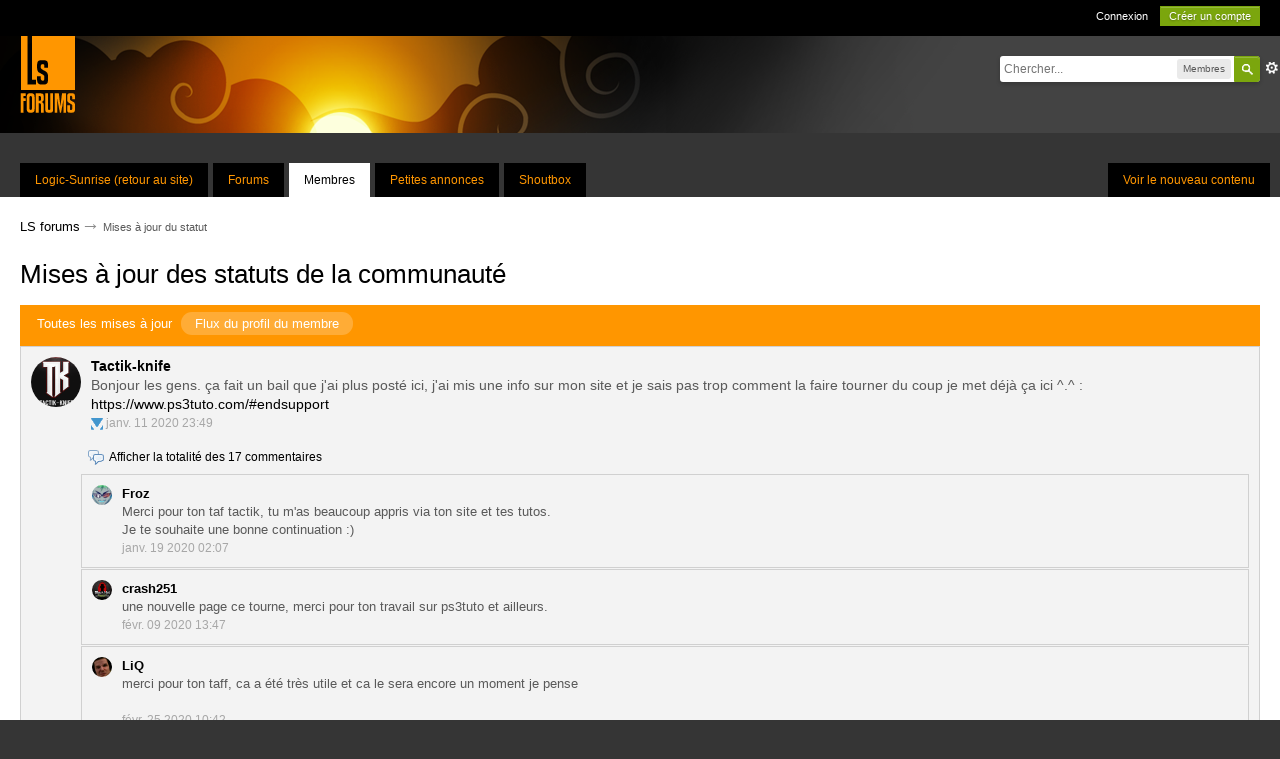

--- FILE ---
content_type: text/html;charset=UTF-8
request_url: http://www.logic-sunrise.com/forums/statuses/user/54334-tactik-knife/
body_size: 14798
content:
<!DOCTYPE html>
	<html lang="en" >
	<head>
		<meta charset="UTF-8" />
		<title>Mises à jour du statut - LS forums</title>
		<meta http-equiv='X-UA-Compatible' content='IE=edge' />
		<link rel="shortcut icon" href='https://www.logic-sunrise.com/forums/favicon.ico' />
		<link rel="image_src" href='https://www.logic-sunrise.com/forums/public/style_images/LSv4/meta_image.png' />
		<script type='text/javascript'>
		//<![CDATA[
			jsDebug			= 0; /* Must come before JS includes */
			DISABLE_AJAX	= parseInt(0); /* Disables ajax requests where text is sent to the DB; helpful for charset issues */
			inACP			= false;
			var isRTL		= false;
			var rtlIe		= '';
			var rtlFull		= '';
		//]]>
		</script>
		
	
				
	

				
	

				
	

				
	

				
	

				
	
	
		<link rel="stylesheet" type="text/css" media='screen,print' href="https://www.logic-sunrise.com/forums/public/min/index.php?ipbv=eddf2686c5b2e7c39caeb6944c1fd1ce&amp;f=public/style_css/css_33/ipb_styles.css,public/style_css/css_33/ipb_common.css,public/style_css/css_33/calendar_select.css,public/style_css/css_33/ipb_mlist.css,public/style_css/css_33/ipb_profile.css,public/style_css/css_33/ipshoutbox.css" />
	

<!--[if lte IE 7]>
	<link rel="stylesheet" type="text/css" title='Main' media="screen" href="https://www.logic-sunrise.com/forums/public/style_css/css_33/ipb_ie.css" />
<![endif]-->
<!--[if lte IE 8]>
	<style type='text/css'>
		.ipb_table { table-layout: fixed; }
		.ipsLayout_content { width: 99.5%; }
	</style>
<![endif]-->

	<style type='text/css'>
		img.bbc_img { max-width: 100% !important; }
	</style>

		<meta property="og:title" content="Mises à jour du statut"/>
		<meta property="og:site_name" content="LS forums"/>
		<meta property="og:type" content="article" />
		
	
		
		
			<meta name="identifier-url" content="https://www.logic-sunrise.com/forums/statuses/user/54334-tactik-knife/" />
		
		
			<meta property="og:url" content="https://www.logic-sunrise.com/forums/statuses/user/54334-tactik-knife/" />
		
		
		
	

<meta property="og:image" content="https://www.logic-sunrise.com/forums/public/style_images/LSv4/meta_image.png"/>
		
		
		
		<script type='text/javascript' src='https://www.logic-sunrise.com/forums/public/min/index.php?ipbv=eddf2686c5b2e7c39caeb6944c1fd1ce&amp;g=js'></script>
	
	<script type='text/javascript' src='https://www.logic-sunrise.com/forums/public/min/index.php?ipbv=eddf2686c5b2e7c39caeb6944c1fd1ce&amp;charset=UTF-8&amp;f=public/js/ipb.js,cache/lang_cache/12/ipb.lang.js,public/js/ips.hovercard.js,public/js/ips.quickpm.js,public/js/ips.status.js' charset='UTF-8'></script>


	
		
			
			
			
			
				<link rel='next' href='https://www.logic-sunrise.com/forums/statuses/all/?member_id=54334&st=15' />
			
		

			
			
			
			
				<link rel='last' href='https://www.logic-sunrise.com/forums/statuses/all/?member_id=54334&st=60' />
			
		
	

		
			
			
				<link rel="alternate" type="application/rss+xml" title="News fr" href="https://www.logic-sunrise.com/forums/rss/forums/1-news-fr/" />
			
			
			
		

			
			
				<link rel="alternate" type="application/rss+xml" title="Flux RSS des petites annonces" href="https://www.logic-sunrise.com/forums/rss/classifieds/" />
			
			
			
		
	

	


	


	



<script type='text/javascript'>
	//<![CDATA[
		/* ---- URLs ---- */
		ipb.vars['base_url'] 			= 'https://www.logic-sunrise.com/forums/index.php?s=3f5d99d43bd26adcdcb40956a4c6f66e&';
		ipb.vars['board_url']			= 'https://www.logic-sunrise.com/forums';
		ipb.vars['img_url'] 			= "https://www.logic-sunrise.com/forums/public/style_images/LSv4";
		ipb.vars['loading_img'] 		= 'https://www.logic-sunrise.com/forums/public/style_images/LSv4/loading.gif';
		ipb.vars['active_app']			= 'members';
		ipb.vars['upload_url']			= 'http://www.logic-sunrise.com/forums/uploads';
		/* ---- Member ---- */
		ipb.vars['member_id']			= parseInt( 0 );
		ipb.vars['is_supmod']			= parseInt( 0 );
		ipb.vars['is_admin']			= parseInt( 0 );
		ipb.vars['secure_hash'] 		= '880ea6a14ea49e853634fbdc5015a024';
		ipb.vars['session_id']			= '3f5d99d43bd26adcdcb40956a4c6f66e';
		ipb.vars['twitter_id']			= 0;
		ipb.vars['fb_uid']				= 0;
		ipb.vars['auto_dst']			= parseInt( 0 );
		ipb.vars['dst_in_use']			= parseInt(  );
		ipb.vars['is_touch']			= false;
		ipb.vars['member_group']		= {"g_mem_info":"1"}
		/* ---- cookies ----- */
		ipb.vars['cookie_id'] 			= '-ls-';
		ipb.vars['cookie_domain'] 		= '.logic-sunrise.com';
		ipb.vars['cookie_path']			= '/';
		/* ---- Rate imgs ---- */
		ipb.vars['rate_img_on']			= 'https://www.logic-sunrise.com/forums/public/style_images/LSv4/star.png';
		ipb.vars['rate_img_off']		= 'https://www.logic-sunrise.com/forums/public/style_images/LSv4/star_off.png';
		ipb.vars['rate_img_rated']		= 'https://www.logic-sunrise.com/forums/public/style_images/LSv4/star_rated.png';
		/* ---- Uploads ---- */
		ipb.vars['swfupload_swf']		= 'https://www.logic-sunrise.com/forums/public/js/3rd_party/swfupload/swfupload.swf';
		ipb.vars['swfupload_enabled']	= true;
		ipb.vars['use_swf_upload']		= ( '' == 'flash' ) ? true : false;
		ipb.vars['swfupload_debug']		= false;
		/* ---- other ---- */
		ipb.vars['highlight_color']     = "#ade57a";
		ipb.vars['charset']				= "UTF-8";
		ipb.vars['time_offset']			= "1";
		ipb.vars['hour_format']			= "24";
		ipb.vars['seo_enabled']			= 1;
		
		ipb.vars['seo_params']			= {"start":"-","end":"\/","varBlock":"?","varPage":"page-","varSep":"&","varJoin":"="};
		
		/* Templates/Language */
		ipb.templates['inlineMsg']		= "";
		ipb.templates['ajax_loading'] 	= "<div id='ajax_loading'><img src='https://www.logic-sunrise.com/forums/public/style_images/LSv4/ajax_loading.gif' alt='" + ipb.lang['loading'] + "' /></div>";
		ipb.templates['close_popup']	= "<img src='https://www.logic-sunrise.com/forums/public/style_images/LSv4/close_popup.png' alt='x' />";
		ipb.templates['rss_shell']		= new Template("<ul id='rss_menu' class='ipbmenu_content'>#{items}</ul>");
		ipb.templates['rss_item']		= new Template("<li><a href='#{url}' title='#{title}'>#{title}</a></li>");
		
		ipb.templates['autocomplete_wrap'] = new Template("<ul id='#{id}' class='ipb_autocomplete' style='width: 250px;'></ul>");
		ipb.templates['autocomplete_item'] = new Template("<li id='#{id}' data-url='#{url}'><img src='#{img}' alt='' class='ipsUserPhoto ipsUserPhoto_mini' />&nbsp;&nbsp;#{itemvalue}</li>");
		ipb.templates['page_jump']		= new Template("<div id='#{id}_wrap' class='ipbmenu_content'><h3 class='bar'>Aller à la page</h3><p class='ipsPad'><input type='text' class='input_text' id='#{id}_input' size='8' /> <input type='submit' value='Ok' class='input_submit add_folder' id='#{id}_submit' /></p></div>");
		ipb.templates['global_notify'] 	= new Template("<div class='popupWrapper'><div class='popupInner'><div class='ipsPad'>#{message} #{close}</div></div></div>");
		
		
		ipb.templates['header_menu'] 	= new Template("<div id='#{id}' class='ipsHeaderMenu boxShadow'></div>");
		
		Loader.boot();
	//]]>
	</script>
	<script type="text/javascript">

  var _gaq = _gaq || [];
  _gaq.push(['_setAccount', 'UA-8259226-1']);
  _gaq.push(['_trackPageview']);

  (function() {
    var ga = document.createElement('script'); ga.type = 'text/javascript'; ga.async = true;
    ga.src = ('https:' == document.location.protocol ? 'https://ssl' : 'http://www') + '.google-analytics.com/ga.js';
    var s = document.getElementsByTagName('script')[0]; s.parentNode.insertBefore(ga, s);
  })();

</script></head>
	<body id='ipboard_body'>
		<p id='content_jump' class='hide'><a id='top'></a><a href='#j_content' title='Aller au contenu' accesskey='m'>Aller au contenu</a></p>
		<div id='ipbwrapper'>
			<!-- ::: TOP BAR: Sign in / register or user drop down and notification alerts ::: -->
			<div id='header_bar' class='clearfix'>
				<div class='main_width'>
					
					<div id='user_navigation' class='not_logged_in'>
							
							<ul class='ipsList_inline right'>
								<li>
									<span class='services'>
										
										
										
									</span>
									&nbsp;&nbsp;&nbsp;&nbsp;
									<a href='https://www.logic-sunrise.com/forums/index.php?app=core&amp;module=global&amp;section=login' title='Connexion' id='sign_in'>Connexion</a>&nbsp;&nbsp;&nbsp;
								</li>
								<li>
									<a href="https://www.logic-sunrise.com/forums/index.php?app=core&amp;module=global&amp;section=register" title='Créer un compte' id='register_link'>Créer un compte</a>
								</li>
							</ul>
						</div>
				</div>
			</div>
			<!-- ::: BRANDING STRIP: Logo and search box ::: -->
			<div id='branding'>
				<div class='main_width'>
					<div id='logo'>
						
							<a href='https://www.logic-sunrise.com/forums' title='Aller à l&#039;index de la communauté' rel="home" accesskey='1'><img src='https://www.logic-sunrise.com/forums/public/style_images/LSv4/logo.png' alt='Logo' /></a>
						
					</div>
					
						<div id='search' class='right'>
	<form action="http://www.logic-sunrise.com/forums/index.php?app=core&amp;module=search&amp;do=search&amp;fromMainBar=1" method="post" id='search-box' >
		<fieldset>
			<label for='main_search' class='hide'>Recherche</label>
			<a href='https://www.logic-sunrise.com/forums/index.php?app=core&amp;module=search&amp;search_in=members' title='Recherche avancée' accesskey='4' rel="search" id='adv_search' class='right'>avancée</a>
			<span id='search_wrap' class='right'>
				<input type='text' id='main_search' name='search_term' class='inactive' size='17' tabindex='100' />
				<span class='choice ipbmenu clickable' id='search_options' style='display: none'></span>
				<ul id='search_options_menucontent' class='ipbmenu_content ipsPad' style='display: none'>
					<li class='title'><strong>Chercher dans :</strong></li>
					
					
					
					<li class='app'><label for='s_forums' title='Forums'><input type='radio' name='search_app' class='input_radio' id='s_forums' value="forums"  />Forums</label></li>
					<li class='app'><label for='s_members' title='Membres'><input type='radio' name='search_app' class='input_radio' id='s_members' value="members" checked="checked" />Membres</label></li>
					<li class='app'><label for='s_core' title='Aide'><input type='radio' name='search_app' class='input_radio' id='s_core' value="core"  />Aide</label></li>
					
						
					

						
					

						
					

						
					

						
					

						
					

						
					

						
					

						<li class='app'>
								<label for='s_classifieds' title='Petites annonces'>
									<input type='radio' name='search_app' class='input_radio' id='s_classifieds' value="classifieds"  />Petites annonces
								</label>
							</li>
					

						
					
				</ul>
				<input type='submit' class='submit_input clickable' value='Recherche' />
			</span>
			
		</fieldset>
	</form>
</div>
					
				</div>
			</div>
			<!-- ::: APPLICATION TABS ::: -->
			<div id='primary_nav' class='clearfix'>
				<div class='main_width'>
					<ul class='ipsList_inline' id='community_app_menu'>
						
							<li class='right'>
								<a href="https://www.logic-sunrise.com/forums/index.php?app=core&amp;module=global&amp;section=navigation&amp;inapp=members" rel="quickNavigation" accesskey='9' id='quickNavLaunch' title='Ouvrir la navigation rapide'><span>&nbsp;</span></a>
							</li>
						
						<li id='nav_explore' class='right'>
							<a href='https://www.logic-sunrise.com/forums/index.php?app=core&amp;module=search&amp;do=viewNewContent&amp;search_app=members' accesskey='2' title='Voir le nouveau contenu'>Voir le nouveau contenu</a>
						</li>
						
							<li id='nav_home' class='left'><a href='http://www.logic-sunrise.com' title='Page d&#039;accueil' rel="home">Logic-Sunrise (retour au site)</a></li>
						
						
								
									
								

									
																				<li id='nav_app_forums' class="left "><a href='https://www.logic-sunrise.com/forums/' title='Aller sur Forums'>Forums</a></li>
									
								

									
																				<li id='nav_app_members' class="left active"><a href='https://www.logic-sunrise.com/forums/members/' title='Aller sur Membres'>Membres</a></li>
									
								

									
																				<li id='nav_app_classifieds' class="left "><a href='https://www.logic-sunrise.com/forums/classifieds/' title='Aller sur Petites annonces'>Petites annonces</a></li>
									
								

									
																				<li id='nav_app_shoutbox' class="left "><a href='https://www.logic-sunrise.com/forums/shoutbox/' title='Aller sur Shoutbox'>Shoutbox</a></li>
									
								
							
						<li id='nav_other_apps' style='display: none'>
							<a href='#' class='ipbmenu' id='more_apps'>Plus <img src='https://www.logic-sunrise.com/forums/public/style_images/LSv4/useropts_arrow.png' /></a>
						</li>
					</ul>
				</div>
			</div>
			
			<!-- ::: MAIN CONTENT AREA ::: -->
			<div id='content' class='clearfix'>
				<!-- ::: NAVIGATION BREADCRUMBS ::: -->
				<div id='secondary_navigation' class='clearfix'>
						<ol class='breadcrumb top ipsList_inline left'>
														<li itemscope itemtype="http://data-vocabulary.org/Breadcrumb">
									<a href='https://www.logic-sunrise.com/forums/' itemprop="url">
										<span itemprop="title">LS forums</span>
									</a>
								</li>
								
							
								<li itemscope itemtype="http://data-vocabulary.org/Breadcrumb">
									<span class='nav_sep'>&rarr;</span>
									 <span itemprop="title">Mises à jour du statut</span>
								</li>
								
							
						</ol>
					</div>
					<br />
				<noscript>
					<div class='message error'>
						<strong>Javascript désactivé détecté</strong>
						<p>Vous avez actuellement le javascript qui est désactivé. Plusieurs fonctionnalités peuvent ne pas marcher. Veuillez réactiver le javascript pour accéder à toutes les fonctionnalités.</p>
					</div>
					<br />
				</noscript>
				<!-- ::: CONTENT ::: -->
				
				<h1 class='ipsType_pagetitle'>Mises à jour des statuts de la communauté</h1>
<br />
<div id='status_standalone_page'>
	<div class='maintitle ipsFilterbar'>
		<ul class='ipsList_inline'>
			<li id='status_all' class=''><a href='https://www.logic-sunrise.com/forums/statuses/all/'>Toutes les mises à jour</a></li>
			
				<li id='status_by_id' class='active'><a href='https://www.logic-sunrise.com/forums/statuses/user/54334-tactik-knife/'>Flux du profil du membre</a></li>
			
		</ul>
	</div>
	
	<div id="status_wrapper" class='ipsBox'>
		
			
	
		
		<div class='ipsBox_container ipsPad' id='statusWrap-17533'>
			
	<a href='https://www.logic-sunrise.com/forums/user/54334-tactik-knife/' class='ipsUserPhotoLink left'>

<img src='http://www.logic-sunrise.com/forums/uploads/profile/photo-thumb-54334.png?_r=1402756314' alt='Photo' class='ipsUserPhoto ipsUserPhoto_medium' />

	</a>

			<div class="ipsBox_withphoto status_content">
				<div id="statusContent-17533">
					<h4>
						<a hovercard-ref="member" hovercard-id="54334" data-ipb="noparse" class="_hovertrigger url fn name " href='https://www.logic-sunrise.com/forums/user/54334-tactik-knife/' title='Voir le profil'><span itemprop="name">Tactik-knife</span></a>
						
					</h4>
					<div class='status_status'>
						Bonjour les gens. ça fait un bail que j&#39;ai plus posté ici, j&#39;ai mis une info sur mon site et je sais pas trop comment la faire tourner du coup je met déjà ça ici ^.^ : <a href="https://www.ps3tuto.com/#endsupport" rel='nofollow external' class="su_links">https://www.ps3tuto.com/#endsupport</a>
					</div>
					<span class='desc lighter blend_links'>
						<img src="https://www.logic-sunrise.com/forums/public/style_images/LSv4/icon_lock.png" id='statusLockImg-17533' alt="Statut verrouillé" style='display: none' />
						<img src="https://www.logic-sunrise.com/forums/public/style_status/ipb.png" alt='' />
						<a href='https://www.logic-sunrise.com/forums/statuses/user/54334-tactik-knife/?status_id=17533'>janv. 11 2020 23:49</a>
					</span>
					<span class='mod_links'>
						
						<span id='statusUnlock-17533' style='display:none'> &middot; <a rel="nofollow"  href="https://www.logic-sunrise.com/forums/index.php?s=3f5d99d43bd26adcdcb40956a4c6f66e&amp;app=members&amp;module=profile&amp;section=status&amp;do=unlockStatus&amp;status_id=17533&amp;k=880ea6a14ea49e853634fbdc5015a024" id="statusUnlockLink-17533" class="__sU __u17533">Déverrouillé</a></span>
						<span id='statusLock-17533' style='display:none'> &middot; <a rel="nofollow"  href="https://www.logic-sunrise.com/forums/index.php?s=3f5d99d43bd26adcdcb40956a4c6f66e&amp;app=members&amp;module=profile&amp;section=status&amp;do=lockStatus&amp;status_id=17533&amp;k=880ea6a14ea49e853634fbdc5015a024" id="statusLockLink-17533" class="__sL __l17533">Verrouiller</a></span>
						<span id='statusApprove-17533' style='display:none'> &middot; <a rel="nofollow"  href="https://www.logic-sunrise.com/forums/index.php?s=3f5d99d43bd26adcdcb40956a4c6f66e&amp;app=members&amp;module=profile&amp;section=status&amp;do=approveStatus&amp;status_id=17533&amp;k=880ea6a14ea49e853634fbdc5015a024">Approuver</a></span>
					</span>
				</div>
				<div id="statusFeedback-17533" class='status_feedback'>
					
							<div class='status_mini_wrap row2 altrow' id='statusMoreWrap-17533'>
								<img src="https://www.logic-sunrise.com/forums/public/style_images/LSv4/comments.png" alt="" /> &nbsp;<a href="#" id="statusMore-17533" class='__showAll __x17533'>Afficher la totalité des 17 commentaires</a>
							</div>
						
						<ul id='statusReplies-17533' class='ipsList_withtinyphoto clear'>
							
	<li id='statusReply-51106' class='ipsPad row2'>
		
	<a href='https://www.logic-sunrise.com/forums/user/74684-froz/' class='ipsUserPhotoLink left'>

<img src='http://www.gravatar.com/avatar/42b67c8235e5e3af56653c6ef405d3df?s=100&amp;d=https%3A%2F%2Fwww.logic-sunrise.com%2Fforums%2Fpublic%2Fstyle_images%2FLSv4%2Fprofile%2Fdefault_large.png' alt='Photo de Froz' class='ipsUserPhoto ipsUserPhoto_tiny' />

	</a>

		<div class="status_mini_content list_content">
			<h5><strong><a hovercard-ref="member" hovercard-id="74684" data-ipb="noparse" class="_hovertrigger url fn name " href='https://www.logic-sunrise.com/forums/user/74684-froz/' title='Voir le profil'><span itemprop="name">Froz</span></a></strong></h5>
			Merci pour ton taf tactik, tu m&#39;as beaucoup appris via ton site et tes tutos.<br />Je te souhaite une bonne continuation :)
			<br />
			<span class='desc lighter'>janv. 19 2020 02:07</span>
			<span class='desc mod_links'>
				
			</span>
		</div>
	</li>


	<li id='statusReply-51123' class='ipsPad row2'>
		
	<a href='https://www.logic-sunrise.com/forums/user/33351-crash251/' class='ipsUserPhotoLink left'>

<img src='http://www.logic-sunrise.com/forums/uploads/av-33351.png?_r=0' alt='Photo de crash251' class='ipsUserPhoto ipsUserPhoto_tiny' />

	</a>

		<div class="status_mini_content list_content">
			<h5><strong><a hovercard-ref="member" hovercard-id="33351" data-ipb="noparse" class="_hovertrigger url fn name " href='https://www.logic-sunrise.com/forums/user/33351-crash251/' title='Voir le profil'><span itemprop="name">crash251</span></a></strong></h5>
			une nouvelle page ce tourne, merci pour ton travail sur ps3tuto et ailleurs.
			<br />
			<span class='desc lighter'>févr. 09 2020 13:47</span>
			<span class='desc mod_links'>
				
			</span>
		</div>
	</li>


	<li id='statusReply-51135' class='ipsPad row2'>
		
	<a href='https://www.logic-sunrise.com/forums/user/77399-liq/' class='ipsUserPhotoLink left'>

<img src='http://www.logic-sunrise.com/forums/uploads/profile/photo-thumb-77399.png?_r=1682168874' alt='Photo de LiQ' class='ipsUserPhoto ipsUserPhoto_tiny' />

	</a>

		<div class="status_mini_content list_content">
			<h5><strong><a hovercard-ref="member" hovercard-id="77399" data-ipb="noparse" class="_hovertrigger url fn name " href='https://www.logic-sunrise.com/forums/user/77399-liq/' title='Voir le profil'><span itemprop="name">LiQ</span></a></strong></h5>
			merci pour ton taff, ca a été très utile et ca le sera encore un moment je pense<br />
			<br />
			<span class='desc lighter'>févr. 25 2020 10:42</span>
			<span class='desc mod_links'>
				
			</span>
		</div>
	</li>


						</ul>
					<div id='statusReplyBlank-17533'></div>
					<div id='statusReply-17533'>
					
					</div>
					<div class='status_mini_wrap row2 altrow' id='statusMaxWrap-17533' style='display:none'>
						<img src="https://www.logic-sunrise.com/forums/public/style_images/LSv4/locked_replies.png" title="Cette mise à jour du statut a atteint le nombre maximum de réponses autorisées." alt='x' /> Cette mise à jour du statut a atteint le nombre maximum de réponses autorisées.
					</div>
				</div>
			</div>
		</div>


	
		
		<div class='ipsBox_container ipsPad' id='statusWrap-15241'>
			
	<a href='https://www.logic-sunrise.com/forums/user/54334-tactik-knife/' class='ipsUserPhotoLink left'>

<img src='http://www.logic-sunrise.com/forums/uploads/profile/photo-thumb-54334.png?_r=1402756314' alt='Photo' class='ipsUserPhoto ipsUserPhoto_medium' />

	</a>

			<div class="ipsBox_withphoto status_content">
				<div id="statusContent-15241">
					<h4>
						<a hovercard-ref="member" hovercard-id="54334" data-ipb="noparse" class="_hovertrigger url fn name " href='https://www.logic-sunrise.com/forums/user/54334-tactik-knife/' title='Voir le profil'><span itemprop="name">Tactik-knife</span></a>
						
					</h4>
					<div class='status_status'>
						DL en cours pour la Beta de NFS, hâte de faire mes premiers pas sur ce jeux :D
					</div>
					<span class='desc lighter blend_links'>
						<img src="https://www.logic-sunrise.com/forums/public/style_images/LSv4/icon_lock.png" id='statusLockImg-15241' alt="Statut verrouillé" style='display: none' />
						<img src="https://www.logic-sunrise.com/forums/public/style_status/ipb.png" alt='' />
						<a href='https://www.logic-sunrise.com/forums/statuses/user/54334-tactik-knife/?status_id=15241'>oct. 02 2015 16:40</a>
					</span>
					<span class='mod_links'>
						
						<span id='statusUnlock-15241' style='display:none'> &middot; <a rel="nofollow"  href="https://www.logic-sunrise.com/forums/index.php?s=3f5d99d43bd26adcdcb40956a4c6f66e&amp;app=members&amp;module=profile&amp;section=status&amp;do=unlockStatus&amp;status_id=15241&amp;k=880ea6a14ea49e853634fbdc5015a024" id="statusUnlockLink-15241" class="__sU __u15241">Déverrouillé</a></span>
						<span id='statusLock-15241' style='display:none'> &middot; <a rel="nofollow"  href="https://www.logic-sunrise.com/forums/index.php?s=3f5d99d43bd26adcdcb40956a4c6f66e&amp;app=members&amp;module=profile&amp;section=status&amp;do=lockStatus&amp;status_id=15241&amp;k=880ea6a14ea49e853634fbdc5015a024" id="statusLockLink-15241" class="__sL __l15241">Verrouiller</a></span>
						<span id='statusApprove-15241' style='display:none'> &middot; <a rel="nofollow"  href="https://www.logic-sunrise.com/forums/index.php?s=3f5d99d43bd26adcdcb40956a4c6f66e&amp;app=members&amp;module=profile&amp;section=status&amp;do=approveStatus&amp;status_id=15241&amp;k=880ea6a14ea49e853634fbdc5015a024">Approuver</a></span>
					</span>
				</div>
				<div id="statusFeedback-15241" class='status_feedback'>
					
						<ul id='statusReplies-15241' class='ipsList_withtinyphoto clear'>
							
	<li id='statusReply-43446' class='ipsPad row2'>
		
	<a href='https://www.logic-sunrise.com/forums/user/317-nounours-59/' class='ipsUserPhotoLink left'>

<img src='http://www.logic-sunrise.com/forums/uploads/profile/photo-thumb-317.jpeg?_r=1362230934' alt='Photo de nounours_59' class='ipsUserPhoto ipsUserPhoto_tiny' />

	</a>

		<div class="status_mini_content list_content">
			<h5><strong><a hovercard-ref="member" hovercard-id="317" data-ipb="noparse" class="_hovertrigger url fn name " href='https://www.logic-sunrise.com/forums/user/317-nounours-59/' title='Voir le profil'><span itemprop="name">nounours_59</span></a></strong></h5>
			même chose 18go la beta -_-
			<br />
			<span class='desc lighter'>oct. 02 2015 17:15</span>
			<span class='desc mod_links'>
				
			</span>
		</div>
	</li>


	<li id='statusReply-43453' class='ipsPad row2'>
		
	<a href='https://www.logic-sunrise.com/forums/user/54334-tactik-knife/' class='ipsUserPhotoLink left'>

<img src='http://www.logic-sunrise.com/forums/uploads/profile/photo-thumb-54334.png?_r=1402756314' alt='Photo de Tactik-knife' class='ipsUserPhoto ipsUserPhoto_tiny' />

	</a>

		<div class="status_mini_content list_content">
			<h5><strong><a hovercard-ref="member" hovercard-id="54334" data-ipb="noparse" class="_hovertrigger url fn name " href='https://www.logic-sunrise.com/forums/user/54334-tactik-knife/' title='Voir le profil'><span itemprop="name">Tactik-knife</span></a></strong></h5>
			A fond, j&#39;ose pas imaginer le jeux
			<br />
			<span class='desc lighter'>oct. 03 2015 13:07</span>
			<span class='desc mod_links'>
				
			</span>
		</div>
	</li>


	<li id='statusReply-43484' class='ipsPad row2'>
		
	<a href='https://www.logic-sunrise.com/forums/user/57194-tralala/' class='ipsUserPhotoLink left'>

<img src='http://www.logic-sunrise.com/forums/uploads/profile/photo-thumb-57194.jpg?_r=1704524212' alt='Photo de tralala' class='ipsUserPhoto ipsUserPhoto_tiny' />

	</a>

		<div class="status_mini_content list_content">
			<h5><strong><a hovercard-ref="member" hovercard-id="57194" data-ipb="noparse" class="_hovertrigger url fn name " href='https://www.logic-sunrise.com/forums/user/57194-tralala/' title='Voir le profil'><span itemprop="name">tralala</span></a></strong></h5>
			Lol 18 Go pour une démo ? c&#39;est quoi le délire... 
			<br />
			<span class='desc lighter'>oct. 07 2015 15:16</span>
			<span class='desc mod_links'>
				
			</span>
		</div>
	</li>


						</ul>
					<div id='statusReplyBlank-15241'></div>
					<div id='statusReply-15241'>
					
					</div>
					<div class='status_mini_wrap row2 altrow' id='statusMaxWrap-15241' style='display:none'>
						<img src="https://www.logic-sunrise.com/forums/public/style_images/LSv4/locked_replies.png" title="Cette mise à jour du statut a atteint le nombre maximum de réponses autorisées." alt='x' /> Cette mise à jour du statut a atteint le nombre maximum de réponses autorisées.
					</div>
				</div>
			</div>
		</div>


	
		
		<div class='ipsBox_container ipsPad' id='statusWrap-15213'>
			
	<a href='https://www.logic-sunrise.com/forums/user/54334-tactik-knife/' class='ipsUserPhotoLink left'>

<img src='http://www.logic-sunrise.com/forums/uploads/profile/photo-thumb-54334.png?_r=1402756314' alt='Photo' class='ipsUserPhoto ipsUserPhoto_medium' />

	</a>

			<div class="ipsBox_withphoto status_content">
				<div id="statusContent-15213">
					<h4>
						<a hovercard-ref="member" hovercard-id="54334" data-ipb="noparse" class="_hovertrigger url fn name " href='https://www.logic-sunrise.com/forums/user/54334-tactik-knife/' title='Voir le profil'><span itemprop="name">Tactik-knife</span></a>
						
					</h4>
					<div class='status_status'>
						Je viens de remarquer qu&#39;après un certain temps d&#39;inactivié sur le Rebug Toolbox, les petits points brillants en fond bougent en fonction de la position de la manette. Content de le savoir :D, encore une fois je pense être le dernier à me rendre compte de ça
					</div>
					<span class='desc lighter blend_links'>
						<img src="https://www.logic-sunrise.com/forums/public/style_images/LSv4/icon_lock.png" id='statusLockImg-15213' alt="Statut verrouillé" style='display: none' />
						<img src="https://www.logic-sunrise.com/forums/public/style_status/ipb.png" alt='' />
						<a href='https://www.logic-sunrise.com/forums/statuses/user/54334-tactik-knife/?status_id=15213'>sept. 21 2015 15:39</a>
					</span>
					<span class='mod_links'>
						
						<span id='statusUnlock-15213' style='display:none'> &middot; <a rel="nofollow"  href="https://www.logic-sunrise.com/forums/index.php?s=3f5d99d43bd26adcdcb40956a4c6f66e&amp;app=members&amp;module=profile&amp;section=status&amp;do=unlockStatus&amp;status_id=15213&amp;k=880ea6a14ea49e853634fbdc5015a024" id="statusUnlockLink-15213" class="__sU __u15213">Déverrouillé</a></span>
						<span id='statusLock-15213' style='display:none'> &middot; <a rel="nofollow"  href="https://www.logic-sunrise.com/forums/index.php?s=3f5d99d43bd26adcdcb40956a4c6f66e&amp;app=members&amp;module=profile&amp;section=status&amp;do=lockStatus&amp;status_id=15213&amp;k=880ea6a14ea49e853634fbdc5015a024" id="statusLockLink-15213" class="__sL __l15213">Verrouiller</a></span>
						<span id='statusApprove-15213' style='display:none'> &middot; <a rel="nofollow"  href="https://www.logic-sunrise.com/forums/index.php?s=3f5d99d43bd26adcdcb40956a4c6f66e&amp;app=members&amp;module=profile&amp;section=status&amp;do=approveStatus&amp;status_id=15213&amp;k=880ea6a14ea49e853634fbdc5015a024">Approuver</a></span>
					</span>
				</div>
				<div id="statusFeedback-15213" class='status_feedback'>
					
							<div class='status_mini_wrap row2 altrow' id='statusMoreWrap-15213'>
								<img src="https://www.logic-sunrise.com/forums/public/style_images/LSv4/comments.png" alt="" /> &nbsp;<a href="#" id="statusMore-15213" class='__showAll __x15213'>Afficher la totalité des 4 commentaires</a>
							</div>
						
						<ul id='statusReplies-15213' class='ipsList_withtinyphoto clear'>
							
	<li id='statusReply-43355' class='ipsPad row2'>
		
	<a href='https://www.logic-sunrise.com/forums/user/47366-hackstore59/' class='ipsUserPhotoLink left'>

<img src='http://www.logic-sunrise.com/forums/uploads/profile/photo-thumb-47366.png?_r=1370025781' alt='Photo de Hackstore59' class='ipsUserPhoto ipsUserPhoto_tiny' />

	</a>

		<div class="status_mini_content list_content">
			<h5><strong><a hovercard-ref="member" hovercard-id="47366" data-ipb="noparse" class="_hovertrigger url fn name " href='https://www.logic-sunrise.com/forums/user/47366-hackstore59/' title='Voir le profil'><span itemprop="name">Hackstore59</span></a></strong></h5>
			lol
			<br />
			<span class='desc lighter'>sept. 21 2015 16:42</span>
			<span class='desc mod_links'>
				
			</span>
		</div>
	</li>


	<li id='statusReply-43359' class='ipsPad row2'>
		
	<a href='https://www.logic-sunrise.com/forums/user/5893-tibo94/' class='ipsUserPhotoLink left'>

<img src='http://www.logic-sunrise.com/forums/uploads/profile/photo-thumb-5893.png?_r=1501607074' alt='Photo de tibo94' class='ipsUserPhoto ipsUserPhoto_tiny' />

	</a>

		<div class="status_mini_content list_content">
			<h5><strong><a hovercard-ref="member" hovercard-id="5893" data-ipb="noparse" class="_hovertrigger url fn name " href='https://www.logic-sunrise.com/forums/user/5893-tibo94/' title='Voir le profil'><span itemprop="name">tibo94</span></a></strong></h5>
			pareil sur multiman tu savais pas ?
			<br />
			<span class='desc lighter'>sept. 21 2015 19:34</span>
			<span class='desc mod_links'>
				
			</span>
		</div>
	</li>


	<li id='statusReply-43360' class='ipsPad row2'>
		
	<a href='https://www.logic-sunrise.com/forums/user/54334-tactik-knife/' class='ipsUserPhotoLink left'>

<img src='http://www.logic-sunrise.com/forums/uploads/profile/photo-thumb-54334.png?_r=1402756314' alt='Photo de Tactik-knife' class='ipsUserPhoto ipsUserPhoto_tiny' />

	</a>

		<div class="status_mini_content list_content">
			<h5><strong><a hovercard-ref="member" hovercard-id="54334" data-ipb="noparse" class="_hovertrigger url fn name " href='https://www.logic-sunrise.com/forums/user/54334-tactik-knife/' title='Voir le profil'><span itemprop="name">Tactik-knife</span></a></strong></h5>
			Ahah non je savais pas du tout x)<br />
			<br />
			<span class='desc lighter'>sept. 21 2015 21:31</span>
			<span class='desc mod_links'>
				
			</span>
		</div>
	</li>


						</ul>
					<div id='statusReplyBlank-15213'></div>
					<div id='statusReply-15213'>
					
					</div>
					<div class='status_mini_wrap row2 altrow' id='statusMaxWrap-15213' style='display:none'>
						<img src="https://www.logic-sunrise.com/forums/public/style_images/LSv4/locked_replies.png" title="Cette mise à jour du statut a atteint le nombre maximum de réponses autorisées." alt='x' /> Cette mise à jour du statut a atteint le nombre maximum de réponses autorisées.
					</div>
				</div>
			</div>
		</div>


	
		
		<div class='ipsBox_container ipsPad' id='statusWrap-15081'>
			
	<a href='https://www.logic-sunrise.com/forums/user/54334-tactik-knife/' class='ipsUserPhotoLink left'>

<img src='http://www.logic-sunrise.com/forums/uploads/profile/photo-thumb-54334.png?_r=1402756314' alt='Photo' class='ipsUserPhoto ipsUserPhoto_medium' />

	</a>

			<div class="ipsBox_withphoto status_content">
				<div id="statusContent-15081">
					<h4>
						<a hovercard-ref="member" hovercard-id="54334" data-ipb="noparse" class="_hovertrigger url fn name " href='https://www.logic-sunrise.com/forums/user/54334-tactik-knife/' title='Voir le profil'><span itemprop="name">Tactik-knife</span></a>
						
					</h4>
					<div class='status_status'>
						<a href="http://prntscr.com/81mm7s" rel='nofollow external' class="su_links">http://prntscr.com/81mm7s</a> <a href="http://prntscr.com/81mmie" rel='nofollow external' class="su_links">http://prntscr.com/81mmie</a> <a href="http://prntscr.com/81mmra" rel='nofollow external' class="su_links">http://prntscr.com/81mmra</a> Oo je sais vraiment pas, mais vraiment pas ce que l&#39;ancien proprio en a fait
					</div>
					<span class='desc lighter blend_links'>
						<img src="https://www.logic-sunrise.com/forums/public/style_images/LSv4/icon_lock.png" id='statusLockImg-15081' alt="Statut verrouillé" style='display: none' />
						<img src="https://www.logic-sunrise.com/forums/public/style_status/ipb.png" alt='' />
						<a href='https://www.logic-sunrise.com/forums/statuses/user/54334-tactik-knife/?status_id=15081'>août 06 2015 20:06</a>
					</span>
					<span class='mod_links'>
						
						<span id='statusUnlock-15081' style='display:none'> &middot; <a rel="nofollow"  href="https://www.logic-sunrise.com/forums/index.php?s=3f5d99d43bd26adcdcb40956a4c6f66e&amp;app=members&amp;module=profile&amp;section=status&amp;do=unlockStatus&amp;status_id=15081&amp;k=880ea6a14ea49e853634fbdc5015a024" id="statusUnlockLink-15081" class="__sU __u15081">Déverrouillé</a></span>
						<span id='statusLock-15081' style='display:none'> &middot; <a rel="nofollow"  href="https://www.logic-sunrise.com/forums/index.php?s=3f5d99d43bd26adcdcb40956a4c6f66e&amp;app=members&amp;module=profile&amp;section=status&amp;do=lockStatus&amp;status_id=15081&amp;k=880ea6a14ea49e853634fbdc5015a024" id="statusLockLink-15081" class="__sL __l15081">Verrouiller</a></span>
						<span id='statusApprove-15081' style='display:none'> &middot; <a rel="nofollow"  href="https://www.logic-sunrise.com/forums/index.php?s=3f5d99d43bd26adcdcb40956a4c6f66e&amp;app=members&amp;module=profile&amp;section=status&amp;do=approveStatus&amp;status_id=15081&amp;k=880ea6a14ea49e853634fbdc5015a024">Approuver</a></span>
					</span>
				</div>
				<div id="statusFeedback-15081" class='status_feedback'>
					
							<div class='status_mini_wrap row2 altrow' id='statusMoreWrap-15081'>
								<img src="https://www.logic-sunrise.com/forums/public/style_images/LSv4/comments.png" alt="" /> &nbsp;<a href="#" id="statusMore-15081" class='__showAll __x15081'>Afficher la totalité des 18 commentaires</a>
							</div>
						
						<ul id='statusReplies-15081' class='ipsList_withtinyphoto clear'>
							
	<li id='statusReply-42770' class='ipsPad row2'>
		
	<a href='https://www.logic-sunrise.com/forums/user/28980-tourist/' class='ipsUserPhotoLink left'>

<img src='http://www.logic-sunrise.com/forums/uploads/profile/photo-28980.jpg?_r=1336765323' alt='Photo de Tourist' class='ipsUserPhoto ipsUserPhoto_tiny' />

	</a>

		<div class="status_mini_content list_content">
			<h5><strong><a hovercard-ref="member" hovercard-id="28980" data-ipb="noparse" class="_hovertrigger url fn name " href='https://www.logic-sunrise.com/forums/user/28980-tourist/' title='Voir le profil'><span itemprop="name">Tourist</span></a></strong></h5>
			Ca doit ressembler à pas mal de consoles qui sont restées dans la cave humide.
			<br />
			<span class='desc lighter'>août 07 2015 10:40</span>
			<span class='desc mod_links'>
				
			</span>
		</div>
	</li>


	<li id='statusReply-42771' class='ipsPad row2'>
		
	<a href='https://www.logic-sunrise.com/forums/user/54334-tactik-knife/' class='ipsUserPhotoLink left'>

<img src='http://www.logic-sunrise.com/forums/uploads/profile/photo-thumb-54334.png?_r=1402756314' alt='Photo de Tactik-knife' class='ipsUserPhoto ipsUserPhoto_tiny' />

	</a>

		<div class="status_mini_content list_content">
			<h5><strong><a hovercard-ref="member" hovercard-id="54334" data-ipb="noparse" class="_hovertrigger url fn name " href='https://www.logic-sunrise.com/forums/user/54334-tactik-knife/' title='Voir le profil'><span itemprop="name">Tactik-knife</span></a></strong></h5>
			Oui tibo je m&#39;en souviens t&#39;avais fait un post pour cette console xD j&#39;y ai pensé quand je l&#39;ai démontée hier.<br />Sinon oui je pense qu&#39;elle a du trainer dans un autre endroit qu&#39;un salon ou une chambre
			<br />
			<span class='desc lighter'>août 07 2015 10:53</span>
			<span class='desc mod_links'>
				
			</span>
		</div>
	</li>


	<li id='statusReply-42803' class='ipsPad row2'>
		
	<a href='https://www.logic-sunrise.com/forums/user/57194-tralala/' class='ipsUserPhotoLink left'>

<img src='http://www.logic-sunrise.com/forums/uploads/profile/photo-thumb-57194.jpg?_r=1704524212' alt='Photo de tralala' class='ipsUserPhoto ipsUserPhoto_tiny' />

	</a>

		<div class="status_mini_content list_content">
			<h5><strong><a hovercard-ref="member" hovercard-id="57194" data-ipb="noparse" class="_hovertrigger url fn name " href='https://www.logic-sunrise.com/forums/user/57194-tralala/' title='Voir le profil'><span itemprop="name">tralala</span></a></strong></h5>
			ou un chat
			<br />
			<span class='desc lighter'>août 15 2015 11:45</span>
			<span class='desc mod_links'>
				
			</span>
		</div>
	</li>


						</ul>
					<div id='statusReplyBlank-15081'></div>
					<div id='statusReply-15081'>
					
					</div>
					<div class='status_mini_wrap row2 altrow' id='statusMaxWrap-15081' style='display:none'>
						<img src="https://www.logic-sunrise.com/forums/public/style_images/LSv4/locked_replies.png" title="Cette mise à jour du statut a atteint le nombre maximum de réponses autorisées." alt='x' /> Cette mise à jour du statut a atteint le nombre maximum de réponses autorisées.
					</div>
				</div>
			</div>
		</div>


	
		
		<div class='ipsBox_container ipsPad' id='statusWrap-15054'>
			
	<a href='https://www.logic-sunrise.com/forums/user/54334-tactik-knife/' class='ipsUserPhotoLink left'>

<img src='http://www.logic-sunrise.com/forums/uploads/profile/photo-thumb-54334.png?_r=1402756314' alt='Photo' class='ipsUserPhoto ipsUserPhoto_medium' />

	</a>

			<div class="ipsBox_withphoto status_content">
				<div id="statusContent-15054">
					<h4>
						<a hovercard-ref="member" hovercard-id="54334" data-ipb="noparse" class="_hovertrigger url fn name " href='https://www.logic-sunrise.com/forums/user/54334-tactik-knife/' title='Voir le profil'><span itemprop="name">Tactik-knife</span></a>
						
					</h4>
					<div class='status_status'>
						Quelqu&#39;un a déjà essayé de l&#39;a Artix MX2 sur un PC fixe?
					</div>
					<span class='desc lighter blend_links'>
						<img src="https://www.logic-sunrise.com/forums/public/style_images/LSv4/icon_lock.png" id='statusLockImg-15054' alt="Statut verrouillé" style='display: none' />
						<img src="https://www.logic-sunrise.com/forums/public/style_status/ipb.png" alt='' />
						<a href='https://www.logic-sunrise.com/forums/statuses/user/54334-tactik-knife/?status_id=15054'>juil. 24 2015 16:14</a>
					</span>
					<span class='mod_links'>
						
						<span id='statusUnlock-15054' style='display:none'> &middot; <a rel="nofollow"  href="https://www.logic-sunrise.com/forums/index.php?s=3f5d99d43bd26adcdcb40956a4c6f66e&amp;app=members&amp;module=profile&amp;section=status&amp;do=unlockStatus&amp;status_id=15054&amp;k=880ea6a14ea49e853634fbdc5015a024" id="statusUnlockLink-15054" class="__sU __u15054">Déverrouillé</a></span>
						<span id='statusLock-15054' style='display:none'> &middot; <a rel="nofollow"  href="https://www.logic-sunrise.com/forums/index.php?s=3f5d99d43bd26adcdcb40956a4c6f66e&amp;app=members&amp;module=profile&amp;section=status&amp;do=lockStatus&amp;status_id=15054&amp;k=880ea6a14ea49e853634fbdc5015a024" id="statusLockLink-15054" class="__sL __l15054">Verrouiller</a></span>
						<span id='statusApprove-15054' style='display:none'> &middot; <a rel="nofollow"  href="https://www.logic-sunrise.com/forums/index.php?s=3f5d99d43bd26adcdcb40956a4c6f66e&amp;app=members&amp;module=profile&amp;section=status&amp;do=approveStatus&amp;status_id=15054&amp;k=880ea6a14ea49e853634fbdc5015a024">Approuver</a></span>
					</span>
				</div>
				<div id="statusFeedback-15054" class='status_feedback'>
					
							<div class='status_mini_wrap row2 altrow' id='statusMoreWrap-15054'>
								<img src="https://www.logic-sunrise.com/forums/public/style_images/LSv4/comments.png" alt="" /> &nbsp;<a href="#" id="statusMore-15054" class='__showAll __x15054'>Afficher la totalité des 4 commentaires</a>
							</div>
						
						<ul id='statusReplies-15054' class='ipsList_withtinyphoto clear'>
							
	<li id='statusReply-42638' class='ipsPad row2'>
		
	<a href='https://www.logic-sunrise.com/forums/user/54334-tactik-knife/' class='ipsUserPhotoLink left'>

<img src='http://www.logic-sunrise.com/forums/uploads/profile/photo-thumb-54334.png?_r=1402756314' alt='Photo de Tactik-knife' class='ipsUserPhoto ipsUserPhoto_tiny' />

	</a>

		<div class="status_mini_content list_content">
			<h5><strong><a hovercard-ref="member" hovercard-id="54334" data-ipb="noparse" class="_hovertrigger url fn name " href='https://www.logic-sunrise.com/forums/user/54334-tactik-knife/' title='Voir le profil'><span itemprop="name">Tactik-knife</span></a></strong></h5>
			Ouep pareil je l&#39;utilise sur toutes les PS3 que j&#39;ai ^^ je vais commander un nouveau ventirad pour mon CPU de PC, je me demande donc si la MX2 fait aussi bien l&#39;affaire sur PC mais d&#39;après les retours que j&#39;ai vu ça à l&#39;air d&#39;être le cas 
			<br />
			<span class='desc lighter'>juil. 24 2015 18:04</span>
			<span class='desc mod_links'>
				
			</span>
		</div>
	</li>


	<li id='statusReply-42642' class='ipsPad row2'>
		
	<a href='https://www.logic-sunrise.com/forums/user/47366-hackstore59/' class='ipsUserPhotoLink left'>

<img src='http://www.logic-sunrise.com/forums/uploads/profile/photo-thumb-47366.png?_r=1370025781' alt='Photo de Hackstore59' class='ipsUserPhoto ipsUserPhoto_tiny' />

	</a>

		<div class="status_mini_content list_content">
			<h5><strong><a hovercard-ref="member" hovercard-id="47366" data-ipb="noparse" class="_hovertrigger url fn name " href='https://www.logic-sunrise.com/forums/user/47366-hackstore59/' title='Voir le profil'><span itemprop="name">Hackstore59</span></a></strong></h5>
			Oui perso sur pc fixe et potable c&#39;est très bien. 
			<br />
			<span class='desc lighter'>juil. 24 2015 19:39</span>
			<span class='desc mod_links'>
				
			</span>
		</div>
	</li>


	<li id='statusReply-42645' class='ipsPad row2'>
		
	<a href='https://www.logic-sunrise.com/forums/user/54334-tactik-knife/' class='ipsUserPhotoLink left'>

<img src='http://www.logic-sunrise.com/forums/uploads/profile/photo-thumb-54334.png?_r=1402756314' alt='Photo de Tactik-knife' class='ipsUserPhoto ipsUserPhoto_tiny' />

	</a>

		<div class="status_mini_content list_content">
			<h5><strong><a hovercard-ref="member" hovercard-id="54334" data-ipb="noparse" class="_hovertrigger url fn name " href='https://www.logic-sunrise.com/forums/user/54334-tactik-knife/' title='Voir le profil'><span itemprop="name">Tactik-knife</span></a></strong></h5>
			Ok merci, j&#39;pense que je vais faire de même :-)
			<br />
			<span class='desc lighter'>juil. 24 2015 21:22</span>
			<span class='desc mod_links'>
				
			</span>
		</div>
	</li>


						</ul>
					<div id='statusReplyBlank-15054'></div>
					<div id='statusReply-15054'>
					
					</div>
					<div class='status_mini_wrap row2 altrow' id='statusMaxWrap-15054' style='display:none'>
						<img src="https://www.logic-sunrise.com/forums/public/style_images/LSv4/locked_replies.png" title="Cette mise à jour du statut a atteint le nombre maximum de réponses autorisées." alt='x' /> Cette mise à jour du statut a atteint le nombre maximum de réponses autorisées.
					</div>
				</div>
			</div>
		</div>


	
		
		<div class='ipsBox_container ipsPad' id='statusWrap-15028'>
			
	<a href='https://www.logic-sunrise.com/forums/user/54334-tactik-knife/' class='ipsUserPhotoLink left'>

<img src='http://www.logic-sunrise.com/forums/uploads/profile/photo-thumb-54334.png?_r=1402756314' alt='Photo' class='ipsUserPhoto ipsUserPhoto_medium' />

	</a>

			<div class="ipsBox_withphoto status_content">
				<div id="statusContent-15028">
					<h4>
						<a hovercard-ref="member" hovercard-id="54334" data-ipb="noparse" class="_hovertrigger url fn name " href='https://www.logic-sunrise.com/forums/user/54334-tactik-knife/' title='Voir le profil'><span itemprop="name">Tactik-knife</span></a>
						
					</h4>
					<div class='status_status'>
						Bon sections de files pour la Teensy OK: <a href="http://prntscr.com/7pzh25" rel='nofollow external' class="su_links">http://prntscr.com/7pzh25</a> manque plus qu&#39;à souder O:)
					</div>
					<span class='desc lighter blend_links'>
						<img src="https://www.logic-sunrise.com/forums/public/style_images/LSv4/icon_lock.png" id='statusLockImg-15028' alt="Statut verrouillé" style='display: none' />
						<img src="https://www.logic-sunrise.com/forums/public/style_status/ipb.png" alt='' />
						<a href='https://www.logic-sunrise.com/forums/statuses/user/54334-tactik-knife/?status_id=15028'>juil. 07 2015 20:58</a>
					</span>
					<span class='mod_links'>
						
						<span id='statusUnlock-15028' style='display:none'> &middot; <a rel="nofollow"  href="https://www.logic-sunrise.com/forums/index.php?s=3f5d99d43bd26adcdcb40956a4c6f66e&amp;app=members&amp;module=profile&amp;section=status&amp;do=unlockStatus&amp;status_id=15028&amp;k=880ea6a14ea49e853634fbdc5015a024" id="statusUnlockLink-15028" class="__sU __u15028">Déverrouillé</a></span>
						<span id='statusLock-15028' style='display:none'> &middot; <a rel="nofollow"  href="https://www.logic-sunrise.com/forums/index.php?s=3f5d99d43bd26adcdcb40956a4c6f66e&amp;app=members&amp;module=profile&amp;section=status&amp;do=lockStatus&amp;status_id=15028&amp;k=880ea6a14ea49e853634fbdc5015a024" id="statusLockLink-15028" class="__sL __l15028">Verrouiller</a></span>
						<span id='statusApprove-15028' style='display:none'> &middot; <a rel="nofollow"  href="https://www.logic-sunrise.com/forums/index.php?s=3f5d99d43bd26adcdcb40956a4c6f66e&amp;app=members&amp;module=profile&amp;section=status&amp;do=approveStatus&amp;status_id=15028&amp;k=880ea6a14ea49e853634fbdc5015a024">Approuver</a></span>
					</span>
				</div>
				<div id="statusFeedback-15028" class='status_feedback'>
					
							<div class='status_mini_wrap row2 altrow' id='statusMoreWrap-15028'>
								<img src="https://www.logic-sunrise.com/forums/public/style_images/LSv4/comments.png" alt="" /> &nbsp;<a href="#" id="statusMore-15028" class='__showAll __x15028'>Afficher la totalité des 5 commentaires</a>
							</div>
						
						<ul id='statusReplies-15028' class='ipsList_withtinyphoto clear'>
							
	<li id='statusReply-42516' class='ipsPad row2'>
		
	<a href='https://www.logic-sunrise.com/forums/user/54334-tactik-knife/' class='ipsUserPhotoLink left'>

<img src='http://www.logic-sunrise.com/forums/uploads/profile/photo-thumb-54334.png?_r=1402756314' alt='Photo de Tactik-knife' class='ipsUserPhoto ipsUserPhoto_tiny' />

	</a>

		<div class="status_mini_content list_content">
			<h5><strong><a hovercard-ref="member" hovercard-id="54334" data-ipb="noparse" class="_hovertrigger url fn name " href='https://www.logic-sunrise.com/forums/user/54334-tactik-knife/' title='Voir le profil'><span itemprop="name">Tactik-knife</span></a></strong></h5>
			xD les GND c&#39;est prévu t&#39;en fais pas :p et je pense m&#39;en sortir sans flux :p.<br />Non sérieusement c&#39;est dingue comme c&#39;est lourd ce genre de câble, au soleil à 38° c&#39;est pas possible 
			<br />
			<span class='desc lighter'>juil. 07 2015 22:24</span>
			<span class='desc mod_links'>
				
			</span>
		</div>
	</li>


	<li id='statusReply-42522' class='ipsPad row2'>
		
	<a href='https://www.logic-sunrise.com/forums/user/69366-daf-05/' class='ipsUserPhotoLink left'>

<img src='http://www.logic-sunrise.com/forums/uploads/profile/photo-thumb-69366.jpg?_r=1499720966' alt='Photo de daf 05' class='ipsUserPhoto ipsUserPhoto_tiny' />

	</a>

		<div class="status_mini_content list_content">
			<h5><strong><a hovercard-ref="member" hovercard-id="69366" data-ipb="noparse" class="_hovertrigger url fn name " href='https://www.logic-sunrise.com/forums/user/69366-daf-05/' title='Voir le profil'><span itemprop="name">daf 05</span></a></strong></h5>
			c du sport a ton age c une formaliter lol
			<br />
			<span class='desc lighter'>juil. 08 2015 19:51</span>
			<span class='desc mod_links'>
				
			</span>
		</div>
	</li>


	<li id='statusReply-42523' class='ipsPad row2'>
		
	<a href='https://www.logic-sunrise.com/forums/user/69366-daf-05/' class='ipsUserPhotoLink left'>

<img src='http://www.logic-sunrise.com/forums/uploads/profile/photo-thumb-69366.jpg?_r=1499720966' alt='Photo de daf 05' class='ipsUserPhoto ipsUserPhoto_tiny' />

	</a>

		<div class="status_mini_content list_content">
			<h5><strong><a hovercard-ref="member" hovercard-id="69366" data-ipb="noparse" class="_hovertrigger url fn name " href='https://www.logic-sunrise.com/forums/user/69366-daf-05/' title='Voir le profil'><span itemprop="name">daf 05</span></a></strong></h5>
			tenu corecte exiger
			<br />
			<span class='desc lighter'>juil. 08 2015 19:51</span>
			<span class='desc mod_links'>
				
			</span>
		</div>
	</li>


						</ul>
					<div id='statusReplyBlank-15028'></div>
					<div id='statusReply-15028'>
					
					</div>
					<div class='status_mini_wrap row2 altrow' id='statusMaxWrap-15028' style='display:none'>
						<img src="https://www.logic-sunrise.com/forums/public/style_images/LSv4/locked_replies.png" title="Cette mise à jour du statut a atteint le nombre maximum de réponses autorisées." alt='x' /> Cette mise à jour du statut a atteint le nombre maximum de réponses autorisées.
					</div>
				</div>
			</div>
		</div>


	
		
		<div class='ipsBox_container ipsPad' id='statusWrap-15007'>
			
	<a href='https://www.logic-sunrise.com/forums/user/54334-tactik-knife/' class='ipsUserPhotoLink left'>

<img src='http://www.logic-sunrise.com/forums/uploads/profile/photo-thumb-54334.png?_r=1402756314' alt='Photo' class='ipsUserPhoto ipsUserPhoto_medium' />

	</a>

			<div class="ipsBox_withphoto status_content">
				<div id="statusContent-15007">
					<h4>
						<a hovercard-ref="member" hovercard-id="54334" data-ipb="noparse" class="_hovertrigger url fn name " href='https://www.logic-sunrise.com/forums/user/54334-tactik-knife/' title='Voir le profil'><span itemprop="name">Tactik-knife</span></a>
						
					</h4>
					<div class='status_status'>
						2ème Vita achetée complètement à l&#39;aveugle sans savoir si elle était en 3.52. Elle est en 3.51 :D. On va pouvoir étudier tout ça
					</div>
					<span class='desc lighter blend_links'>
						<img src="https://www.logic-sunrise.com/forums/public/style_images/LSv4/icon_lock.png" id='statusLockImg-15007' alt="Statut verrouillé" style='display: none' />
						<img src="https://www.logic-sunrise.com/forums/public/style_status/ipb.png" alt='' />
						<a href='https://www.logic-sunrise.com/forums/statuses/user/54334-tactik-knife/?status_id=15007'>juin 29 2015 13:22</a>
					</span>
					<span class='mod_links'>
						
						<span id='statusUnlock-15007' style='display:none'> &middot; <a rel="nofollow"  href="https://www.logic-sunrise.com/forums/index.php?s=3f5d99d43bd26adcdcb40956a4c6f66e&amp;app=members&amp;module=profile&amp;section=status&amp;do=unlockStatus&amp;status_id=15007&amp;k=880ea6a14ea49e853634fbdc5015a024" id="statusUnlockLink-15007" class="__sU __u15007">Déverrouillé</a></span>
						<span id='statusLock-15007' style='display:none'> &middot; <a rel="nofollow"  href="https://www.logic-sunrise.com/forums/index.php?s=3f5d99d43bd26adcdcb40956a4c6f66e&amp;app=members&amp;module=profile&amp;section=status&amp;do=lockStatus&amp;status_id=15007&amp;k=880ea6a14ea49e853634fbdc5015a024" id="statusLockLink-15007" class="__sL __l15007">Verrouiller</a></span>
						<span id='statusApprove-15007' style='display:none'> &middot; <a rel="nofollow"  href="https://www.logic-sunrise.com/forums/index.php?s=3f5d99d43bd26adcdcb40956a4c6f66e&amp;app=members&amp;module=profile&amp;section=status&amp;do=approveStatus&amp;status_id=15007&amp;k=880ea6a14ea49e853634fbdc5015a024">Approuver</a></span>
					</span>
				</div>
				<div id="statusFeedback-15007" class='status_feedback'>
					
							<div class='status_mini_wrap row2 altrow' id='statusMoreWrap-15007'>
								<img src="https://www.logic-sunrise.com/forums/public/style_images/LSv4/comments.png" alt="" /> &nbsp;<a href="#" id="statusMore-15007" class='__showAll __x15007'>Afficher la totalité des 5 commentaires</a>
							</div>
						
						<ul id='statusReplies-15007' class='ipsList_withtinyphoto clear'>
							
	<li id='statusReply-42426' class='ipsPad row2'>
		
	<a href='https://www.logic-sunrise.com/forums/user/74406-roubig2/' class='ipsUserPhotoLink left'>

<img src='http://www.logic-sunrise.com/forums/uploads/profile/photo-thumb-74406.jpg?_r=1408981491' alt='Photo de roubig2' class='ipsUserPhoto ipsUserPhoto_tiny' />

	</a>

		<div class="status_mini_content list_content">
			<h5><strong><a hovercard-ref="member" hovercard-id="74406" data-ipb="noparse" class="_hovertrigger url fn name " href='https://www.logic-sunrise.com/forums/user/74406-roubig2/' title='Voir le profil'><span itemprop="name">roubig2</span></a></strong></h5>
			Wow t&#39;a pas peur pour ton porte monnaie toi x)<br /><br />Petite question: tu joues à quoi sur Vita ?
			<br />
			<span class='desc lighter'>juin 29 2015 16:34</span>
			<span class='desc mod_links'>
				
			</span>
		</div>
	</li>


	<li id='statusReply-42427' class='ipsPad row2'>
		
	<a href='https://www.logic-sunrise.com/forums/user/54334-tactik-knife/' class='ipsUserPhotoLink left'>

<img src='http://www.logic-sunrise.com/forums/uploads/profile/photo-thumb-54334.png?_r=1402756314' alt='Photo de Tactik-knife' class='ipsUserPhoto ipsUserPhoto_tiny' />

	</a>

		<div class="status_mini_content list_content">
			<h5><strong><a hovercard-ref="member" hovercard-id="54334" data-ipb="noparse" class="_hovertrigger url fn name " href='https://www.logic-sunrise.com/forums/user/54334-tactik-knife/' title='Voir le profil'><span itemprop="name">Tactik-knife</span></a></strong></h5>
			Ce genre de dépense je les fait principalement avec les sous de mes services sur les PS3. Et bon à 100 balle la Vita c&#39;est pas excessif non plus :p.<br />Et je joue à rien du tout x)j&#39;utilise très peu les consoles portables, je vois pas trop l&#39;intérêt d&#39;en avoir une si on a une console de salon à dispo^^ mais j&#39;en achète au moins une histoire de
			<br />
			<span class='desc lighter'>juin 29 2015 16:43</span>
			<span class='desc mod_links'>
				
			</span>
		</div>
	</li>


	<li id='statusReply-42453' class='ipsPad row2'>
		
	<a href='https://www.logic-sunrise.com/forums/user/57194-tralala/' class='ipsUserPhotoLink left'>

<img src='http://www.logic-sunrise.com/forums/uploads/profile/photo-thumb-57194.jpg?_r=1704524212' alt='Photo de tralala' class='ipsUserPhoto ipsUserPhoto_tiny' />

	</a>

		<div class="status_mini_content list_content">
			<h5><strong><a hovercard-ref="member" hovercard-id="57194" data-ipb="noparse" class="_hovertrigger url fn name " href='https://www.logic-sunrise.com/forums/user/57194-tralala/' title='Voir le profil'><span itemprop="name">tralala</span></a></strong></h5>
			lol c&#39;est de la collection là :)<br />
			<br />
			<span class='desc lighter'>juil. 01 2015 13:49</span>
			<span class='desc mod_links'>
				
			</span>
		</div>
	</li>


						</ul>
					<div id='statusReplyBlank-15007'></div>
					<div id='statusReply-15007'>
					
					</div>
					<div class='status_mini_wrap row2 altrow' id='statusMaxWrap-15007' style='display:none'>
						<img src="https://www.logic-sunrise.com/forums/public/style_images/LSv4/locked_replies.png" title="Cette mise à jour du statut a atteint le nombre maximum de réponses autorisées." alt='x' /> Cette mise à jour du statut a atteint le nombre maximum de réponses autorisées.
					</div>
				</div>
			</div>
		</div>


	
		
		<div class='ipsBox_container ipsPad' id='statusWrap-14990'>
			
	<a href='https://www.logic-sunrise.com/forums/user/54334-tactik-knife/' class='ipsUserPhotoLink left'>

<img src='http://www.logic-sunrise.com/forums/uploads/profile/photo-thumb-54334.png?_r=1402756314' alt='Photo' class='ipsUserPhoto ipsUserPhoto_medium' />

	</a>

			<div class="ipsBox_withphoto status_content">
				<div id="statusContent-14990">
					<h4>
						<a hovercard-ref="member" hovercard-id="54334" data-ipb="noparse" class="_hovertrigger url fn name " href='https://www.logic-sunrise.com/forums/user/54334-tactik-knife/' title='Voir le profil'><span itemprop="name">Tactik-knife</span></a>
						
					</h4>
					<div class='status_status'>
						Heu je suis le seul par là qui savait pas que tous les modèles de PS3 pouvaient lancer les jeux PS1? xD
					</div>
					<span class='desc lighter blend_links'>
						<img src="https://www.logic-sunrise.com/forums/public/style_images/LSv4/icon_lock.png" id='statusLockImg-14990' alt="Statut verrouillé" style='display: none' />
						<img src="https://www.logic-sunrise.com/forums/public/style_status/ipb.png" alt='' />
						<a href='https://www.logic-sunrise.com/forums/statuses/user/54334-tactik-knife/?status_id=14990'>juin 19 2015 17:16</a>
					</span>
					<span class='mod_links'>
						
						<span id='statusUnlock-14990' style='display:none'> &middot; <a rel="nofollow"  href="https://www.logic-sunrise.com/forums/index.php?s=3f5d99d43bd26adcdcb40956a4c6f66e&amp;app=members&amp;module=profile&amp;section=status&amp;do=unlockStatus&amp;status_id=14990&amp;k=880ea6a14ea49e853634fbdc5015a024" id="statusUnlockLink-14990" class="__sU __u14990">Déverrouillé</a></span>
						<span id='statusLock-14990' style='display:none'> &middot; <a rel="nofollow"  href="https://www.logic-sunrise.com/forums/index.php?s=3f5d99d43bd26adcdcb40956a4c6f66e&amp;app=members&amp;module=profile&amp;section=status&amp;do=lockStatus&amp;status_id=14990&amp;k=880ea6a14ea49e853634fbdc5015a024" id="statusLockLink-14990" class="__sL __l14990">Verrouiller</a></span>
						<span id='statusApprove-14990' style='display:none'> &middot; <a rel="nofollow"  href="https://www.logic-sunrise.com/forums/index.php?s=3f5d99d43bd26adcdcb40956a4c6f66e&amp;app=members&amp;module=profile&amp;section=status&amp;do=approveStatus&amp;status_id=14990&amp;k=880ea6a14ea49e853634fbdc5015a024">Approuver</a></span>
					</span>
				</div>
				<div id="statusFeedback-14990" class='status_feedback'>
					
							<div class='status_mini_wrap row2 altrow' id='statusMoreWrap-14990'>
								<img src="https://www.logic-sunrise.com/forums/public/style_images/LSv4/comments.png" alt="" /> &nbsp;<a href="#" id="statusMore-14990" class='__showAll __x14990'>Afficher la totalité des 11 commentaires</a>
							</div>
						
						<ul id='statusReplies-14990' class='ipsList_withtinyphoto clear'>
							
	<li id='statusReply-42343' class='ipsPad row2'>
		
	<a href='https://www.logic-sunrise.com/forums/user/74406-roubig2/' class='ipsUserPhotoLink left'>

<img src='http://www.logic-sunrise.com/forums/uploads/profile/photo-thumb-74406.jpg?_r=1408981491' alt='Photo de roubig2' class='ipsUserPhoto ipsUserPhoto_tiny' />

	</a>

		<div class="status_mini_content list_content">
			<h5><strong><a hovercard-ref="member" hovercard-id="74406" data-ipb="noparse" class="_hovertrigger url fn name " href='https://www.logic-sunrise.com/forums/user/74406-roubig2/' title='Voir le profil'><span itemprop="name">roubig2</span></a></strong></h5>
			Perso je l&#39;allume même plus...<br />Ma Smart TV suffit<br />Même mes next gens sont très peu allumées, j&#39;passe mon temps sur le PC :p
			<br />
			<span class='desc lighter'>juin 20 2015 00:33</span>
			<span class='desc mod_links'>
				
			</span>
		</div>
	</li>


	<li id='statusReply-42346' class='ipsPad row2'>
		
	<a href='https://www.logic-sunrise.com/forums/user/5893-tibo94/' class='ipsUserPhotoLink left'>

<img src='http://www.logic-sunrise.com/forums/uploads/profile/photo-thumb-5893.png?_r=1501607074' alt='Photo de tibo94' class='ipsUserPhoto ipsUserPhoto_tiny' />

	</a>

		<div class="status_mini_content list_content">
			<h5><strong><a hovercard-ref="member" hovercard-id="5893" data-ipb="noparse" class="_hovertrigger url fn name " href='https://www.logic-sunrise.com/forums/user/5893-tibo94/' title='Voir le profil'><span itemprop="name">tibo94</span></a></strong></h5>
			il y&#39;a pourtant encore tant de bons jeux à découvrir/redecouvrir/finir :3
			<br />
			<span class='desc lighter'>juin 20 2015 10:28</span>
			<span class='desc mod_links'>
				
			</span>
		</div>
	</li>


	<li id='statusReply-42353' class='ipsPad row2'>
		
	<a href='https://www.logic-sunrise.com/forums/user/36460-red-j/' class='ipsUserPhotoLink left'>

<img src='http://www.logic-sunrise.com/forums/uploads/av-36460.png?_r=0' alt='Photo de Red-J' class='ipsUserPhoto ipsUserPhoto_tiny' />

	</a>

		<div class="status_mini_content list_content">
			<h5><strong><a hovercard-ref="member" hovercard-id="36460" data-ipb="noparse" class="_hovertrigger url fn name " href='https://www.logic-sunrise.com/forums/user/36460-red-j/' title='Voir le profil'><span itemprop="name">Red-J</span></a></strong></h5>
			Ba oui tactik la honte xD
			<br />
			<span class='desc lighter'>juin 20 2015 18:26</span>
			<span class='desc mod_links'>
				
			</span>
		</div>
	</li>


						</ul>
					<div id='statusReplyBlank-14990'></div>
					<div id='statusReply-14990'>
					
					</div>
					<div class='status_mini_wrap row2 altrow' id='statusMaxWrap-14990' style='display:none'>
						<img src="https://www.logic-sunrise.com/forums/public/style_images/LSv4/locked_replies.png" title="Cette mise à jour du statut a atteint le nombre maximum de réponses autorisées." alt='x' /> Cette mise à jour du statut a atteint le nombre maximum de réponses autorisées.
					</div>
				</div>
			</div>
		</div>


	
		
		<div class='ipsBox_container ipsPad' id='statusWrap-14976'>
			
	<a href='https://www.logic-sunrise.com/forums/user/54334-tactik-knife/' class='ipsUserPhotoLink left'>

<img src='http://www.logic-sunrise.com/forums/uploads/profile/photo-thumb-54334.png?_r=1402756314' alt='Photo' class='ipsUserPhoto ipsUserPhoto_medium' />

	</a>

			<div class="ipsBox_withphoto status_content">
				<div id="statusContent-14976">
					<h4>
						<a hovercard-ref="member" hovercard-id="54334" data-ipb="noparse" class="_hovertrigger url fn name " href='https://www.logic-sunrise.com/forums/user/54334-tactik-knife/' title='Voir le profil'><span itemprop="name">Tactik-knife</span></a>
						
					</h4>
					<div class='status_status'>
						<a href="http://prntscr.com/7h9kph" rel='nofollow external' class="su_links">http://prntscr.com/7h9kph</a> xD
					</div>
					<span class='desc lighter blend_links'>
						<img src="https://www.logic-sunrise.com/forums/public/style_images/LSv4/icon_lock.png" id='statusLockImg-14976' alt="Statut verrouillé" style='display: none' />
						<img src="https://www.logic-sunrise.com/forums/public/style_status/ipb.png" alt='' />
						<a href='https://www.logic-sunrise.com/forums/statuses/user/54334-tactik-knife/?status_id=14976'>juin 15 2015 17:18</a>
					</span>
					<span class='mod_links'>
						
						<span id='statusUnlock-14976' style='display:none'> &middot; <a rel="nofollow"  href="https://www.logic-sunrise.com/forums/index.php?s=3f5d99d43bd26adcdcb40956a4c6f66e&amp;app=members&amp;module=profile&amp;section=status&amp;do=unlockStatus&amp;status_id=14976&amp;k=880ea6a14ea49e853634fbdc5015a024" id="statusUnlockLink-14976" class="__sU __u14976">Déverrouillé</a></span>
						<span id='statusLock-14976' style='display:none'> &middot; <a rel="nofollow"  href="https://www.logic-sunrise.com/forums/index.php?s=3f5d99d43bd26adcdcb40956a4c6f66e&amp;app=members&amp;module=profile&amp;section=status&amp;do=lockStatus&amp;status_id=14976&amp;k=880ea6a14ea49e853634fbdc5015a024" id="statusLockLink-14976" class="__sL __l14976">Verrouiller</a></span>
						<span id='statusApprove-14976' style='display:none'> &middot; <a rel="nofollow"  href="https://www.logic-sunrise.com/forums/index.php?s=3f5d99d43bd26adcdcb40956a4c6f66e&amp;app=members&amp;module=profile&amp;section=status&amp;do=approveStatus&amp;status_id=14976&amp;k=880ea6a14ea49e853634fbdc5015a024">Approuver</a></span>
					</span>
				</div>
				<div id="statusFeedback-14976" class='status_feedback'>
					
							<div class='status_mini_wrap row2 altrow' id='statusMoreWrap-14976'>
								<img src="https://www.logic-sunrise.com/forums/public/style_images/LSv4/comments.png" alt="" /> &nbsp;<a href="#" id="statusMore-14976" class='__showAll __x14976'>Afficher la totalité des 5 commentaires</a>
							</div>
						
						<ul id='statusReplies-14976' class='ipsList_withtinyphoto clear'>
							
	<li id='statusReply-42286' class='ipsPad row2'>
		
	<a href='https://www.logic-sunrise.com/forums/user/74406-roubig2/' class='ipsUserPhotoLink left'>

<img src='http://www.logic-sunrise.com/forums/uploads/profile/photo-thumb-74406.jpg?_r=1408981491' alt='Photo de roubig2' class='ipsUserPhoto ipsUserPhoto_tiny' />

	</a>

		<div class="status_mini_content list_content">
			<h5><strong><a hovercard-ref="member" hovercard-id="74406" data-ipb="noparse" class="_hovertrigger url fn name " href='https://www.logic-sunrise.com/forums/user/74406-roubig2/' title='Voir le profil'><span itemprop="name">roubig2</span></a></strong></h5>
			mouais la confusion est au rendévou
			<br />
			<span class='desc lighter'>juin 15 2015 21:01</span>
			<span class='desc mod_links'>
				
			</span>
		</div>
	</li>


	<li id='statusReply-42289' class='ipsPad row2'>
		
	<a href='https://www.logic-sunrise.com/forums/user/54334-tactik-knife/' class='ipsUserPhotoLink left'>

<img src='http://www.logic-sunrise.com/forums/uploads/profile/photo-thumb-54334.png?_r=1402756314' alt='Photo de Tactik-knife' class='ipsUserPhoto ipsUserPhoto_tiny' />

	</a>

		<div class="status_mini_content list_content">
			<h5><strong><a hovercard-ref="member" hovercard-id="54334" data-ipb="noparse" class="_hovertrigger url fn name " href='https://www.logic-sunrise.com/forums/user/54334-tactik-knife/' title='Voir le profil'><span itemprop="name">Tactik-knife</span></a></strong></h5>
			tu penses? xD
			<br />
			<span class='desc lighter'>juin 15 2015 22:10</span>
			<span class='desc mod_links'>
				
			</span>
		</div>
	</li>


	<li id='statusReply-42291' class='ipsPad row2'>
		
	<a href='https://www.logic-sunrise.com/forums/user/74406-roubig2/' class='ipsUserPhotoLink left'>

<img src='http://www.logic-sunrise.com/forums/uploads/profile/photo-thumb-74406.jpg?_r=1408981491' alt='Photo de roubig2' class='ipsUserPhoto ipsUserPhoto_tiny' />

	</a>

		<div class="status_mini_content list_content">
			<h5><strong><a hovercard-ref="member" hovercard-id="74406" data-ipb="noparse" class="_hovertrigger url fn name " href='https://www.logic-sunrise.com/forums/user/74406-roubig2/' title='Voir le profil'><span itemprop="name">roubig2</span></a></strong></h5>
			Je doute :D x)
			<br />
			<span class='desc lighter'>juin 15 2015 22:57</span>
			<span class='desc mod_links'>
				
			</span>
		</div>
	</li>


						</ul>
					<div id='statusReplyBlank-14976'></div>
					<div id='statusReply-14976'>
					
					</div>
					<div class='status_mini_wrap row2 altrow' id='statusMaxWrap-14976' style='display:none'>
						<img src="https://www.logic-sunrise.com/forums/public/style_images/LSv4/locked_replies.png" title="Cette mise à jour du statut a atteint le nombre maximum de réponses autorisées." alt='x' /> Cette mise à jour du statut a atteint le nombre maximum de réponses autorisées.
					</div>
				</div>
			</div>
		</div>


	
		
		<div class='ipsBox_container ipsPad' id='statusWrap-14966'>
			
	<a href='https://www.logic-sunrise.com/forums/user/54334-tactik-knife/' class='ipsUserPhotoLink left'>

<img src='http://www.logic-sunrise.com/forums/uploads/profile/photo-thumb-54334.png?_r=1402756314' alt='Photo' class='ipsUserPhoto ipsUserPhoto_medium' />

	</a>

			<div class="ipsBox_withphoto status_content">
				<div id="statusContent-14966">
					<h4>
						<a hovercard-ref="member" hovercard-id="54334" data-ipb="noparse" class="_hovertrigger url fn name " href='https://www.logic-sunrise.com/forums/user/54334-tactik-knife/' title='Voir le profil'><span itemprop="name">Tactik-knife</span></a>
						
					</h4>
					<div class='status_status'>
						Chiotte j&#39;me suis tapé la pire fin de The Witcher 3. J&#39;aime pas les jeux à plusieurs fins je me ramasse toujours la moins bonne xD
					</div>
					<span class='desc lighter blend_links'>
						<img src="https://www.logic-sunrise.com/forums/public/style_images/LSv4/icon_lock.png" id='statusLockImg-14966' alt="Statut verrouillé" style='display: none' />
						<img src="https://www.logic-sunrise.com/forums/public/style_status/ipb.png" alt='' />
						<a href='https://www.logic-sunrise.com/forums/statuses/user/54334-tactik-knife/?status_id=14966'>juin 10 2015 21:33</a>
					</span>
					<span class='mod_links'>
						
						<span id='statusUnlock-14966' style='display:none'> &middot; <a rel="nofollow"  href="https://www.logic-sunrise.com/forums/index.php?s=3f5d99d43bd26adcdcb40956a4c6f66e&amp;app=members&amp;module=profile&amp;section=status&amp;do=unlockStatus&amp;status_id=14966&amp;k=880ea6a14ea49e853634fbdc5015a024" id="statusUnlockLink-14966" class="__sU __u14966">Déverrouillé</a></span>
						<span id='statusLock-14966' style='display:none'> &middot; <a rel="nofollow"  href="https://www.logic-sunrise.com/forums/index.php?s=3f5d99d43bd26adcdcb40956a4c6f66e&amp;app=members&amp;module=profile&amp;section=status&amp;do=lockStatus&amp;status_id=14966&amp;k=880ea6a14ea49e853634fbdc5015a024" id="statusLockLink-14966" class="__sL __l14966">Verrouiller</a></span>
						<span id='statusApprove-14966' style='display:none'> &middot; <a rel="nofollow"  href="https://www.logic-sunrise.com/forums/index.php?s=3f5d99d43bd26adcdcb40956a4c6f66e&amp;app=members&amp;module=profile&amp;section=status&amp;do=approveStatus&amp;status_id=14966&amp;k=880ea6a14ea49e853634fbdc5015a024">Approuver</a></span>
					</span>
				</div>
				<div id="statusFeedback-14966" class='status_feedback'>
					
							<div class='status_mini_wrap row2 altrow' id='statusMoreWrap-14966'>
								<img src="https://www.logic-sunrise.com/forums/public/style_images/LSv4/comments.png" alt="" /> &nbsp;<a href="#" id="statusMore-14966" class='__showAll __x14966'>Afficher la totalité des 4 commentaires</a>
							</div>
						
						<ul id='statusReplies-14966' class='ipsList_withtinyphoto clear'>
							
	<li id='statusReply-42259' class='ipsPad row2'>
		
	<a href='https://www.logic-sunrise.com/forums/user/54334-tactik-knife/' class='ipsUserPhotoLink left'>

<img src='http://www.logic-sunrise.com/forums/uploads/profile/photo-thumb-54334.png?_r=1402756314' alt='Photo de Tactik-knife' class='ipsUserPhoto ipsUserPhoto_tiny' />

	</a>

		<div class="status_mini_content list_content">
			<h5><strong><a hovercard-ref="member" hovercard-id="54334" data-ipb="noparse" class="_hovertrigger url fn name " href='https://www.logic-sunrise.com/forums/user/54334-tactik-knife/' title='Voir le profil'><span itemprop="name">Tactik-knife</span></a></strong></h5>
			Merci je me sens moins seul :&#39;). Mais dégouté quand-même ^^
			<br />
			<span class='desc lighter'>juin 10 2015 22:11</span>
			<span class='desc mod_links'>
				
			</span>
		</div>
	</li>


	<li id='statusReply-42261' class='ipsPad row2'>
		
	<a href='https://www.logic-sunrise.com/forums/user/54334-tactik-knife/' class='ipsUserPhotoLink left'>

<img src='http://www.logic-sunrise.com/forums/uploads/profile/photo-thumb-54334.png?_r=1402756314' alt='Photo de Tactik-knife' class='ipsUserPhoto ipsUserPhoto_tiny' />

	</a>

		<div class="status_mini_content list_content">
			<h5><strong><a hovercard-ref="member" hovercard-id="54334" data-ipb="noparse" class="_hovertrigger url fn name " href='https://www.logic-sunrise.com/forums/user/54334-tactik-knife/' title='Voir le profil'><span itemprop="name">Tactik-knife</span></a></strong></h5>
			Ahah non je l&#39;avais pas encore finis ^^ je l&#39;ai finis y&#39;a 1h à tout péter. D&#39;ailleurs heureusement pour lui que je l&#39;avais pas déjà finis xD
			<br />
			<span class='desc lighter'>juin 10 2015 22:31</span>
			<span class='desc mod_links'>
				
			</span>
		</div>
	</li>


	<li id='statusReply-42263' class='ipsPad row2'>
		
	<a href='https://www.logic-sunrise.com/forums/user/17734-chronoss/' class='ipsUserPhotoLink left'>

<img src='http://www.logic-sunrise.com/forums/uploads/profile/photo-thumb-17734.jpg?_r=1422873771' alt='Photo de chronoss' class='ipsUserPhoto ipsUserPhoto_tiny' />

	</a>

		<div class="status_mini_content list_content">
			<h5><strong><a hovercard-ref="member" hovercard-id="17734" data-ipb="noparse" class="_hovertrigger url fn name " href='https://www.logic-sunrise.com/forums/user/17734-chronoss/' title='Voir le profil'><span itemprop="name">chronoss</span></a></strong></h5>
			Améliore ta façon de jouer à l&#39;avenir quand tu jouera à un jeu a plusieurs fin ;)
			<br />
			<span class='desc lighter'>juin 12 2015 11:10</span>
			<span class='desc mod_links'>
				
			</span>
		</div>
	</li>


						</ul>
					<div id='statusReplyBlank-14966'></div>
					<div id='statusReply-14966'>
					
					</div>
					<div class='status_mini_wrap row2 altrow' id='statusMaxWrap-14966' style='display:none'>
						<img src="https://www.logic-sunrise.com/forums/public/style_images/LSv4/locked_replies.png" title="Cette mise à jour du statut a atteint le nombre maximum de réponses autorisées." alt='x' /> Cette mise à jour du statut a atteint le nombre maximum de réponses autorisées.
					</div>
				</div>
			</div>
		</div>


	
		
		<div class='ipsBox_container ipsPad' id='statusWrap-14946'>
			
	<a href='https://www.logic-sunrise.com/forums/user/54334-tactik-knife/' class='ipsUserPhotoLink left'>

<img src='http://www.logic-sunrise.com/forums/uploads/profile/photo-thumb-54334.png?_r=1402756314' alt='Photo' class='ipsUserPhoto ipsUserPhoto_medium' />

	</a>

			<div class="ipsBox_withphoto status_content">
				<div id="statusContent-14946">
					<h4>
						<a hovercard-ref="member" hovercard-id="54334" data-ipb="noparse" class="_hovertrigger url fn name " href='https://www.logic-sunrise.com/forums/user/54334-tactik-knife/' title='Voir le profil'><span itemprop="name">Tactik-knife</span></a>
						
					</h4>
					<div class='status_status'>
						Soon..http://prntscr.com/7cp2ke Import direct du Japon *-*
					</div>
					<span class='desc lighter blend_links'>
						<img src="https://www.logic-sunrise.com/forums/public/style_images/LSv4/icon_lock.png" id='statusLockImg-14946' alt="Statut verrouillé" style='display: none' />
						<img src="https://www.logic-sunrise.com/forums/public/style_status/ipb.png" alt='' />
						<a href='https://www.logic-sunrise.com/forums/statuses/user/54334-tactik-knife/?status_id=14946'>juin 03 2015 17:36</a>
					</span>
					<span class='mod_links'>
						
						<span id='statusUnlock-14946' style='display:none'> &middot; <a rel="nofollow"  href="https://www.logic-sunrise.com/forums/index.php?s=3f5d99d43bd26adcdcb40956a4c6f66e&amp;app=members&amp;module=profile&amp;section=status&amp;do=unlockStatus&amp;status_id=14946&amp;k=880ea6a14ea49e853634fbdc5015a024" id="statusUnlockLink-14946" class="__sU __u14946">Déverrouillé</a></span>
						<span id='statusLock-14946' style='display:none'> &middot; <a rel="nofollow"  href="https://www.logic-sunrise.com/forums/index.php?s=3f5d99d43bd26adcdcb40956a4c6f66e&amp;app=members&amp;module=profile&amp;section=status&amp;do=lockStatus&amp;status_id=14946&amp;k=880ea6a14ea49e853634fbdc5015a024" id="statusLockLink-14946" class="__sL __l14946">Verrouiller</a></span>
						<span id='statusApprove-14946' style='display:none'> &middot; <a rel="nofollow"  href="https://www.logic-sunrise.com/forums/index.php?s=3f5d99d43bd26adcdcb40956a4c6f66e&amp;app=members&amp;module=profile&amp;section=status&amp;do=approveStatus&amp;status_id=14946&amp;k=880ea6a14ea49e853634fbdc5015a024">Approuver</a></span>
					</span>
				</div>
				<div id="statusFeedback-14946" class='status_feedback'>
					
							<div class='status_mini_wrap row2 altrow' id='statusMoreWrap-14946'>
								<img src="https://www.logic-sunrise.com/forums/public/style_images/LSv4/comments.png" alt="" /> &nbsp;<a href="#" id="statusMore-14946" class='__showAll __x14946'>Afficher la totalité des 5 commentaires</a>
							</div>
						
						<ul id='statusReplies-14946' class='ipsList_withtinyphoto clear'>
							
	<li id='statusReply-42192' class='ipsPad row2'>
		
	<a href='https://www.logic-sunrise.com/forums/user/54334-tactik-knife/' class='ipsUserPhotoLink left'>

<img src='http://www.logic-sunrise.com/forums/uploads/profile/photo-thumb-54334.png?_r=1402756314' alt='Photo de Tactik-knife' class='ipsUserPhoto ipsUserPhoto_tiny' />

	</a>

		<div class="status_mini_content list_content">
			<h5><strong><a hovercard-ref="member" hovercard-id="54334" data-ipb="noparse" class="_hovertrigger url fn name " href='https://www.logic-sunrise.com/forums/user/54334-tactik-knife/' title='Voir le profil'><span itemprop="name">Tactik-knife</span></a></strong></h5>
			J&#39;avais hésité entre une R33 ou une 34 mais ça aurait été une GT-T donc au final autant ne pas faire les choses à moitié :D
			<br />
			<span class='desc lighter'>juin 03 2015 22:08</span>
			<span class='desc mod_links'>
				
			</span>
		</div>
	</li>


	<li id='statusReply-42193' class='ipsPad row2'>
		
	<a href='https://www.logic-sunrise.com/forums/user/73993-littlebalup/' class='ipsUserPhotoLink left'>

<img src='http://www.logic-sunrise.com/forums/uploads/profile/photo-73993.gif?_r=1447882804' alt='Photo de littlebalup' class='ipsUserPhoto ipsUserPhoto_tiny' />

	</a>

		<div class="status_mini_content list_content">
			<h5><strong><a hovercard-ref="member" hovercard-id="73993" data-ipb="noparse" class="_hovertrigger url fn name " href='https://www.logic-sunrise.com/forums/user/73993-littlebalup/' title='Voir le profil'><span itemprop="name">littlebalup</span></a></strong></h5>
			miam miam...
			<br />
			<span class='desc lighter'>juin 03 2015 22:27</span>
			<span class='desc mod_links'>
				
			</span>
		</div>
	</li>


	<li id='statusReply-42203' class='ipsPad row2'>
		
	<a href='https://www.logic-sunrise.com/forums/user/74406-roubig2/' class='ipsUserPhotoLink left'>

<img src='http://www.logic-sunrise.com/forums/uploads/profile/photo-thumb-74406.jpg?_r=1408981491' alt='Photo de roubig2' class='ipsUserPhoto ipsUserPhoto_tiny' />

	</a>

		<div class="status_mini_content list_content">
			<h5><strong><a hovercard-ref="member" hovercard-id="74406" data-ipb="noparse" class="_hovertrigger url fn name " href='https://www.logic-sunrise.com/forums/user/74406-roubig2/' title='Voir le profil'><span itemprop="name">roubig2</span></a></strong></h5>
			Mmmmmmm cé bon sa
			<br />
			<span class='desc lighter'>juin 05 2015 19:23</span>
			<span class='desc mod_links'>
				
			</span>
		</div>
	</li>


						</ul>
					<div id='statusReplyBlank-14946'></div>
					<div id='statusReply-14946'>
					
					</div>
					<div class='status_mini_wrap row2 altrow' id='statusMaxWrap-14946' style='display:none'>
						<img src="https://www.logic-sunrise.com/forums/public/style_images/LSv4/locked_replies.png" title="Cette mise à jour du statut a atteint le nombre maximum de réponses autorisées." alt='x' /> Cette mise à jour du statut a atteint le nombre maximum de réponses autorisées.
					</div>
				</div>
			</div>
		</div>


	
		
		<div class='ipsBox_container ipsPad' id='statusWrap-14937'>
			
	<a href='https://www.logic-sunrise.com/forums/user/54334-tactik-knife/' class='ipsUserPhotoLink left'>

<img src='http://www.logic-sunrise.com/forums/uploads/profile/photo-thumb-54334.png?_r=1402756314' alt='Photo' class='ipsUserPhoto ipsUserPhoto_medium' />

	</a>

			<div class="ipsBox_withphoto status_content">
				<div id="statusContent-14937">
					<h4>
						<a hovercard-ref="member" hovercard-id="54334" data-ipb="noparse" class="_hovertrigger url fn name " href='https://www.logic-sunrise.com/forums/user/54334-tactik-knife/' title='Voir le profil'><span itemprop="name">Tactik-knife</span></a>
						
					</h4>
					<div class='status_status'>
						Les possesseurs de Witcher 3, vous en pensez quoi? Vous y avez beaucoup joué?
					</div>
					<span class='desc lighter blend_links'>
						<img src="https://www.logic-sunrise.com/forums/public/style_images/LSv4/icon_lock.png" id='statusLockImg-14937' alt="Statut verrouillé" style='display: none' />
						<img src="https://www.logic-sunrise.com/forums/public/style_status/ipb.png" alt='' />
						<a href='https://www.logic-sunrise.com/forums/statuses/user/54334-tactik-knife/?status_id=14937'>mai 31 2015 22:28</a>
					</span>
					<span class='mod_links'>
						
						<span id='statusUnlock-14937' style='display:none'> &middot; <a rel="nofollow"  href="https://www.logic-sunrise.com/forums/index.php?s=3f5d99d43bd26adcdcb40956a4c6f66e&amp;app=members&amp;module=profile&amp;section=status&amp;do=unlockStatus&amp;status_id=14937&amp;k=880ea6a14ea49e853634fbdc5015a024" id="statusUnlockLink-14937" class="__sU __u14937">Déverrouillé</a></span>
						<span id='statusLock-14937' style='display:none'> &middot; <a rel="nofollow"  href="https://www.logic-sunrise.com/forums/index.php?s=3f5d99d43bd26adcdcb40956a4c6f66e&amp;app=members&amp;module=profile&amp;section=status&amp;do=lockStatus&amp;status_id=14937&amp;k=880ea6a14ea49e853634fbdc5015a024" id="statusLockLink-14937" class="__sL __l14937">Verrouiller</a></span>
						<span id='statusApprove-14937' style='display:none'> &middot; <a rel="nofollow"  href="https://www.logic-sunrise.com/forums/index.php?s=3f5d99d43bd26adcdcb40956a4c6f66e&amp;app=members&amp;module=profile&amp;section=status&amp;do=approveStatus&amp;status_id=14937&amp;k=880ea6a14ea49e853634fbdc5015a024">Approuver</a></span>
					</span>
				</div>
				<div id="statusFeedback-14937" class='status_feedback'>
					
							<div class='status_mini_wrap row2 altrow' id='statusMoreWrap-14937'>
								<img src="https://www.logic-sunrise.com/forums/public/style_images/LSv4/comments.png" alt="" /> &nbsp;<a href="#" id="statusMore-14937" class='__showAll __x14937'>Afficher la totalité des 12 commentaires</a>
							</div>
						
						<ul id='statusReplies-14937' class='ipsList_withtinyphoto clear'>
							
	<li id='statusReply-42168' class='ipsPad row2'>
		
	<a href='https://www.logic-sunrise.com/forums/user/33360-sansors/' class='ipsUserPhotoLink left'>

<img src='http://www.logic-sunrise.com/forums/uploads/profile/photo-thumb-33360.png?_r=0' alt='Photo de Sansors' class='ipsUserPhoto ipsUserPhoto_tiny' />

	</a>

		<div class="status_mini_content list_content">
			<h5><strong><a hovercard-ref="member" hovercard-id="33360" data-ipb="noparse" class="_hovertrigger url fn name " href='https://www.logic-sunrise.com/forums/user/33360-sansors/' title='Voir le profil'><span itemprop="name">Sansors</span></a></strong></h5>
			je trouv ele normal de DAO carrément plus dur que celui de witcher 
			<br />
			<span class='desc lighter'>juin 01 2015 13:28</span>
			<span class='desc mod_links'>
				
			</span>
		</div>
	</li>


	<li id='statusReply-42174' class='ipsPad row2'>
		
	<a href='https://www.logic-sunrise.com/forums/user/54334-tactik-knife/' class='ipsUserPhotoLink left'>

<img src='http://www.logic-sunrise.com/forums/uploads/profile/photo-thumb-54334.png?_r=1402756314' alt='Photo de Tactik-knife' class='ipsUserPhoto ipsUserPhoto_tiny' />

	</a>

		<div class="status_mini_content list_content">
			<h5><strong><a hovercard-ref="member" hovercard-id="54334" data-ipb="noparse" class="_hovertrigger url fn name " href='https://www.logic-sunrise.com/forums/user/54334-tactik-knife/' title='Voir le profil'><span itemprop="name">Tactik-knife</span></a></strong></h5>
			sérieux? xD. Bon après Witcher 3 je l&#39;ai pas encore finis mais c&#39;est juste le début que j&#39;ai eu un peu de peine, maintenant que j&#39;ai un peu plus le jeux en main ça va
			<br />
			<span class='desc lighter'>juin 01 2015 15:17</span>
			<span class='desc mod_links'>
				
			</span>
		</div>
	</li>


	<li id='statusReply-42183' class='ipsPad row2'>
		
	<a href='https://www.logic-sunrise.com/forums/user/76668-rau-pitt/' class='ipsUserPhotoLink left'>

<img src='http://www.logic-sunrise.com/forums/uploads/profile/photo-thumb-76668.jpg?_r=1424453768' alt='Photo de Rau_PITT' class='ipsUserPhoto ipsUserPhoto_tiny' />

	</a>

		<div class="status_mini_content list_content">
			<h5><strong><a hovercard-ref="member" hovercard-id="76668" data-ipb="noparse" class="_hovertrigger url fn name " href='https://www.logic-sunrise.com/forums/user/76668-rau-pitt/' title='Voir le profil'><span itemprop="name">Rau_PITT</span></a></strong></h5>
			qlq à une gtx pour moi ma 460 ne supporte pas :( 
			<br />
			<span class='desc lighter'>juin 02 2015 20:39</span>
			<span class='desc mod_links'>
				
			</span>
		</div>
	</li>


						</ul>
					<div id='statusReplyBlank-14937'></div>
					<div id='statusReply-14937'>
					
					</div>
					<div class='status_mini_wrap row2 altrow' id='statusMaxWrap-14937' style='display:none'>
						<img src="https://www.logic-sunrise.com/forums/public/style_images/LSv4/locked_replies.png" title="Cette mise à jour du statut a atteint le nombre maximum de réponses autorisées." alt='x' /> Cette mise à jour du statut a atteint le nombre maximum de réponses autorisées.
					</div>
				</div>
			</div>
		</div>


	
		
		<div class='ipsBox_container ipsPad' id='statusWrap-14898'>
			
	<a href='https://www.logic-sunrise.com/forums/user/54334-tactik-knife/' class='ipsUserPhotoLink left'>

<img src='http://www.logic-sunrise.com/forums/uploads/profile/photo-thumb-54334.png?_r=1402756314' alt='Photo' class='ipsUserPhoto ipsUserPhoto_medium' />

	</a>

			<div class="ipsBox_withphoto status_content">
				<div id="statusContent-14898">
					<h4>
						<a hovercard-ref="member" hovercard-id="54334" data-ipb="noparse" class="_hovertrigger url fn name " href='https://www.logic-sunrise.com/forums/user/54334-tactik-knife/' title='Voir le profil'><span itemprop="name">Tactik-knife</span></a>
						
					</h4>
					<div class='status_status'>
						Quand je vois des tutos comme M@DBox sur les X360, vraiment envie de m&#39;y mettre sérieusement, ça a carrément l&#39;air plus intéressant à faire qu&#39;un jailbreak d&#39;une PS3
					</div>
					<span class='desc lighter blend_links'>
						<img src="https://www.logic-sunrise.com/forums/public/style_images/LSv4/icon_lock.png" id='statusLockImg-14898' alt="Statut verrouillé" style='display: none' />
						<img src="https://www.logic-sunrise.com/forums/public/style_status/ipb.png" alt='' />
						<a href='https://www.logic-sunrise.com/forums/statuses/user/54334-tactik-knife/?status_id=14898'>mai 16 2015 22:10</a>
					</span>
					<span class='mod_links'>
						
						<span id='statusUnlock-14898' style='display:none'> &middot; <a rel="nofollow"  href="https://www.logic-sunrise.com/forums/index.php?s=3f5d99d43bd26adcdcb40956a4c6f66e&amp;app=members&amp;module=profile&amp;section=status&amp;do=unlockStatus&amp;status_id=14898&amp;k=880ea6a14ea49e853634fbdc5015a024" id="statusUnlockLink-14898" class="__sU __u14898">Déverrouillé</a></span>
						<span id='statusLock-14898' style='display:none'> &middot; <a rel="nofollow"  href="https://www.logic-sunrise.com/forums/index.php?s=3f5d99d43bd26adcdcb40956a4c6f66e&amp;app=members&amp;module=profile&amp;section=status&amp;do=lockStatus&amp;status_id=14898&amp;k=880ea6a14ea49e853634fbdc5015a024" id="statusLockLink-14898" class="__sL __l14898">Verrouiller</a></span>
						<span id='statusApprove-14898' style='display:none'> &middot; <a rel="nofollow"  href="https://www.logic-sunrise.com/forums/index.php?s=3f5d99d43bd26adcdcb40956a4c6f66e&amp;app=members&amp;module=profile&amp;section=status&amp;do=approveStatus&amp;status_id=14898&amp;k=880ea6a14ea49e853634fbdc5015a024">Approuver</a></span>
					</span>
				</div>
				<div id="statusFeedback-14898" class='status_feedback'>
					
							<div class='status_mini_wrap row2 altrow' id='statusMoreWrap-14898'>
								<img src="https://www.logic-sunrise.com/forums/public/style_images/LSv4/comments.png" alt="" /> &nbsp;<a href="#" id="statusMore-14898" class='__showAll __x14898'>Afficher la totalité des 13 commentaires</a>
							</div>
						
						<ul id='statusReplies-14898' class='ipsList_withtinyphoto clear'>
							
	<li id='statusReply-41960' class='ipsPad row2'>
		
	<a href='https://www.logic-sunrise.com/forums/user/34478-mdbox/' class='ipsUserPhotoLink left'>

<img src='http://www.logic-sunrise.com/forums/uploads/profile/photo-thumb-34478.jpg?_r=1440347514' alt='Photo de M@DBoX' class='ipsUserPhoto ipsUserPhoto_tiny' />

	</a>

		<div class="status_mini_content list_content">
			<h5><strong><a hovercard-ref="member" hovercard-id="34478" data-ipb="noparse" class="_hovertrigger url fn name " href='https://www.logic-sunrise.com/forums/user/34478-mdbox/' title='Voir le profil'><span itemprop="name">M@DBoX</span></a></strong></h5>
			oh une zephyr ^^<br />c&#39;est déjà un bon début le spiflasher xD
			<br />
			<span class='desc lighter'>mai 17 2015 16:05</span>
			<span class='desc mod_links'>
				
			</span>
		</div>
	</li>


	<li id='statusReply-41961' class='ipsPad row2'>
		
	<a href='https://www.logic-sunrise.com/forums/user/54334-tactik-knife/' class='ipsUserPhotoLink left'>

<img src='http://www.logic-sunrise.com/forums/uploads/profile/photo-thumb-54334.png?_r=1402756314' alt='Photo de Tactik-knife' class='ipsUserPhoto ipsUserPhoto_tiny' />

	</a>

		<div class="status_mini_content list_content">
			<h5><strong><a hovercard-ref="member" hovercard-id="54334" data-ipb="noparse" class="_hovertrigger url fn name " href='https://www.logic-sunrise.com/forums/user/54334-tactik-knife/' title='Voir le profil'><span itemprop="name">Tactik-knife</span></a></strong></h5>
			Oui une Zephyr, premier modèle HDMI ^^ je te montrerais sa version :p. Et le matos sauf erreur j&#39;ai tout pour bien faire, après c&#39;est qu&#39;une question de temps et de motivation :d
			<br />
			<span class='desc lighter'>mai 17 2015 16:57</span>
			<span class='desc mod_links'>
				
			</span>
		</div>
	</li>


	<li id='statusReply-41968' class='ipsPad row2'>
		
	<a href='https://www.logic-sunrise.com/forums/user/54334-tactik-knife/' class='ipsUserPhotoLink left'>

<img src='http://www.logic-sunrise.com/forums/uploads/profile/photo-thumb-54334.png?_r=1402756314' alt='Photo de Tactik-knife' class='ipsUserPhoto ipsUserPhoto_tiny' />

	</a>

		<div class="status_mini_content list_content">
			<h5><strong><a hovercard-ref="member" hovercard-id="54334" data-ipb="noparse" class="_hovertrigger url fn name " href='https://www.logic-sunrise.com/forums/user/54334-tactik-knife/' title='Voir le profil'><span itemprop="name">Tactik-knife</span></a></strong></h5>
			Mince elle me tape un black-screen au démarrage mais j&#39;ai retrouvé un post ou j&#39;avais dit sa version: 9199 donc très vieux d&#39;après ce que j&#39;ai compris ^^
			<br />
			<span class='desc lighter'>mai 17 2015 18:53</span>
			<span class='desc mod_links'>
				
			</span>
		</div>
	</li>


						</ul>
					<div id='statusReplyBlank-14898'></div>
					<div id='statusReply-14898'>
					
					</div>
					<div class='status_mini_wrap row2 altrow' id='statusMaxWrap-14898' style='display:none'>
						<img src="https://www.logic-sunrise.com/forums/public/style_images/LSv4/locked_replies.png" title="Cette mise à jour du statut a atteint le nombre maximum de réponses autorisées." alt='x' /> Cette mise à jour du statut a atteint le nombre maximum de réponses autorisées.
					</div>
				</div>
			</div>
		</div>


	
		
		<div class='ipsBox_container ipsPad' id='statusWrap-14832'>
			
	<a href='https://www.logic-sunrise.com/forums/user/54334-tactik-knife/' class='ipsUserPhotoLink left'>

<img src='http://www.logic-sunrise.com/forums/uploads/profile/photo-thumb-54334.png?_r=1402756314' alt='Photo' class='ipsUserPhoto ipsUserPhoto_medium' />

	</a>

			<div class="ipsBox_withphoto status_content">
				<div id="statusContent-14832">
					<h4>
						<a hovercard-ref="member" hovercard-id="54334" data-ipb="noparse" class="_hovertrigger url fn name " href='https://www.logic-sunrise.com/forums/user/54334-tactik-knife/' title='Voir le profil'><span itemprop="name">Tactik-knife</span></a>
						
					</h4>
					<div class='status_status'>
						Les Admins de L-S, il faudrait être un peu plus sélectif pour le grade de &quot;Technicien&quot; ici
					</div>
					<span class='desc lighter blend_links'>
						<img src="https://www.logic-sunrise.com/forums/public/style_images/LSv4/icon_lock.png" id='statusLockImg-14832' alt="Statut verrouillé" style='display: none' />
						<img src="https://www.logic-sunrise.com/forums/public/style_status/ipb.png" alt='' />
						<a href='https://www.logic-sunrise.com/forums/statuses/user/54334-tactik-knife/?status_id=14832'>avril 19 2015 15:20</a>
					</span>
					<span class='mod_links'>
						
						<span id='statusUnlock-14832' style='display:none'> &middot; <a rel="nofollow"  href="https://www.logic-sunrise.com/forums/index.php?s=3f5d99d43bd26adcdcb40956a4c6f66e&amp;app=members&amp;module=profile&amp;section=status&amp;do=unlockStatus&amp;status_id=14832&amp;k=880ea6a14ea49e853634fbdc5015a024" id="statusUnlockLink-14832" class="__sU __u14832">Déverrouillé</a></span>
						<span id='statusLock-14832' style='display:none'> &middot; <a rel="nofollow"  href="https://www.logic-sunrise.com/forums/index.php?s=3f5d99d43bd26adcdcb40956a4c6f66e&amp;app=members&amp;module=profile&amp;section=status&amp;do=lockStatus&amp;status_id=14832&amp;k=880ea6a14ea49e853634fbdc5015a024" id="statusLockLink-14832" class="__sL __l14832">Verrouiller</a></span>
						<span id='statusApprove-14832' style='display:none'> &middot; <a rel="nofollow"  href="https://www.logic-sunrise.com/forums/index.php?s=3f5d99d43bd26adcdcb40956a4c6f66e&amp;app=members&amp;module=profile&amp;section=status&amp;do=approveStatus&amp;status_id=14832&amp;k=880ea6a14ea49e853634fbdc5015a024">Approuver</a></span>
					</span>
				</div>
				<div id="statusFeedback-14832" class='status_feedback'>
					
							<div class='status_mini_wrap row2 altrow' id='statusMoreWrap-14832'>
								<img src="https://www.logic-sunrise.com/forums/public/style_images/LSv4/comments.png" alt="" /> &nbsp;<a href="#" id="statusMore-14832" class='__showAll __x14832'>Afficher la totalité des 23 commentaires</a>
							</div>
						
						<ul id='statusReplies-14832' class='ipsList_withtinyphoto clear'>
							
	<li id='statusReply-41642' class='ipsPad row2'>
		
	<a href='https://www.logic-sunrise.com/forums/user/43984-cantique/' class='ipsUserPhotoLink left'>

<img src='https://www.logic-sunrise.com/forums/public/style_images/LSv4/profile/default_large.png' alt='Photo de Cantique' class='ipsUserPhoto ipsUserPhoto_tiny' />

	</a>

		<div class="status_mini_content list_content">
			<h5><strong><a hovercard-ref="member" hovercard-id="43984" data-ipb="noparse" class="_hovertrigger url fn name " href='https://www.logic-sunrise.com/forums/user/43984-cantique/' title='Voir le profil'><span itemprop="name">Cantique</span></a></strong></h5>
			Tkt pas, une vague est en cours... Jen ai viré 15 ya deux semaines encore.
			<br />
			<span class='desc lighter'>avril 20 2015 17:02</span>
			<span class='desc mod_links'>
				
			</span>
		</div>
	</li>


	<li id='statusReply-41646' class='ipsPad row2'>
		
	<a href='https://www.logic-sunrise.com/forums/user/54334-tactik-knife/' class='ipsUserPhotoLink left'>

<img src='http://www.logic-sunrise.com/forums/uploads/profile/photo-thumb-54334.png?_r=1402756314' alt='Photo de Tactik-knife' class='ipsUserPhoto ipsUserPhoto_tiny' />

	</a>

		<div class="status_mini_content list_content">
			<h5><strong><a hovercard-ref="member" hovercard-id="54334" data-ipb="noparse" class="_hovertrigger url fn name " href='https://www.logic-sunrise.com/forums/user/54334-tactik-knife/' title='Voir le profil'><span itemprop="name">Tactik-knife</span></a></strong></h5>
			Ok, je savais pas que vous fesiez des &quot;contrôles&quot; pour si besoin en virer quelque-uns (:
			<br />
			<span class='desc lighter'>avril 21 2015 08:44</span>
			<span class='desc mod_links'>
				
			</span>
		</div>
	</li>


	<li id='statusReply-41658' class='ipsPad row2'>
		
	<a href='https://www.logic-sunrise.com/forums/user/53924-chti77/' class='ipsUserPhotoLink left'>

<img src='http://www.logic-sunrise.com/forums/uploads/profile/photo-thumb-53924.jpg?_r=1368772404' alt='Photo de chti77' class='ipsUserPhoto ipsUserPhoto_tiny' />

	</a>

		<div class="status_mini_content list_content">
			<h5><strong><a hovercard-ref="member" hovercard-id="53924" data-ipb="noparse" class="_hovertrigger url fn name " href='https://www.logic-sunrise.com/forums/user/53924-chti77/' title='Voir le profil'><span itemprop="name">chti77</span></a></strong></h5>
			oui je suis d accord car certains se considere tech en montant un e3 flasher de merde &#33;&#33;&#33;
			<br />
			<span class='desc lighter'>avril 22 2015 22:47</span>
			<span class='desc mod_links'>
				
			</span>
		</div>
	</li>


						</ul>
					<div id='statusReplyBlank-14832'></div>
					<div id='statusReply-14832'>
					
					</div>
					<div class='status_mini_wrap row2 altrow' id='statusMaxWrap-14832' style='display:none'>
						<img src="https://www.logic-sunrise.com/forums/public/style_images/LSv4/locked_replies.png" title="Cette mise à jour du statut a atteint le nombre maximum de réponses autorisées." alt='x' /> Cette mise à jour du statut a atteint le nombre maximum de réponses autorisées.
					</div>
				</div>
			</div>
		</div>


	
		
		<div class='ipsBox_container ipsPad' id='statusWrap-14696'>
			
	<a href='https://www.logic-sunrise.com/forums/user/54334-tactik-knife/' class='ipsUserPhotoLink left'>

<img src='http://www.logic-sunrise.com/forums/uploads/profile/photo-thumb-54334.png?_r=1402756314' alt='Photo' class='ipsUserPhoto ipsUserPhoto_medium' />

	</a>

			<div class="ipsBox_withphoto status_content">
				<div id="statusContent-14696">
					<h4>
						<a hovercard-ref="member" hovercard-id="54334" data-ipb="noparse" class="_hovertrigger url fn name " href='https://www.logic-sunrise.com/forums/user/54334-tactik-knife/' title='Voir le profil'><span itemprop="name">Tactik-knife</span></a>
						
					</h4>
					<div class='status_status'>
						Selon un certain site que je ne citerais pas, une CECHG ne serait pas compatible à un jailbreak.. C&#39;est bon les gars assumez que vous savez pas travailler sur des NANDs..
					</div>
					<span class='desc lighter blend_links'>
						<img src="https://www.logic-sunrise.com/forums/public/style_images/LSv4/icon_lock.png" id='statusLockImg-14696' alt="Statut verrouillé" style='display: none' />
						<img src="https://www.logic-sunrise.com/forums/public/style_status/ipb.png" alt='' />
						<a href='https://www.logic-sunrise.com/forums/statuses/user/54334-tactik-knife/?status_id=14696'>mars 05 2015 16:55</a>
					</span>
					<span class='mod_links'>
						
						<span id='statusUnlock-14696' style='display:none'> &middot; <a rel="nofollow"  href="https://www.logic-sunrise.com/forums/index.php?s=3f5d99d43bd26adcdcb40956a4c6f66e&amp;app=members&amp;module=profile&amp;section=status&amp;do=unlockStatus&amp;status_id=14696&amp;k=880ea6a14ea49e853634fbdc5015a024" id="statusUnlockLink-14696" class="__sU __u14696">Déverrouillé</a></span>
						<span id='statusLock-14696' style='display:none'> &middot; <a rel="nofollow"  href="https://www.logic-sunrise.com/forums/index.php?s=3f5d99d43bd26adcdcb40956a4c6f66e&amp;app=members&amp;module=profile&amp;section=status&amp;do=lockStatus&amp;status_id=14696&amp;k=880ea6a14ea49e853634fbdc5015a024" id="statusLockLink-14696" class="__sL __l14696">Verrouiller</a></span>
						<span id='statusApprove-14696' style='display:none'> &middot; <a rel="nofollow"  href="https://www.logic-sunrise.com/forums/index.php?s=3f5d99d43bd26adcdcb40956a4c6f66e&amp;app=members&amp;module=profile&amp;section=status&amp;do=approveStatus&amp;status_id=14696&amp;k=880ea6a14ea49e853634fbdc5015a024">Approuver</a></span>
					</span>
				</div>
				<div id="statusFeedback-14696" class='status_feedback'>
					
							<div class='status_mini_wrap row2 altrow' id='statusMoreWrap-14696'>
								<img src="https://www.logic-sunrise.com/forums/public/style_images/LSv4/comments.png" alt="" /> &nbsp;<a href="#" id="statusMore-14696" class='__showAll __x14696'>Afficher la totalité des 7 commentaires</a>
							</div>
						
						<ul id='statusReplies-14696' class='ipsList_withtinyphoto clear'>
							
	<li id='statusReply-41167' class='ipsPad row2'>
		
	<a href='https://www.logic-sunrise.com/forums/user/12251-joris-73/' class='ipsUserPhotoLink left'>

<img src='http://www.logic-sunrise.com/forums/uploads/av-12251.jpg?_r=0' alt='Photo de Joris 73' class='ipsUserPhoto ipsUserPhoto_tiny' />

	</a>

		<div class="status_mini_content list_content">
			<h5><strong><a hovercard-ref="member" hovercard-id="12251" data-ipb="noparse" class="_hovertrigger url fn name " href='https://www.logic-sunrise.com/forums/user/12251-joris-73/' title='Voir le profil'><span itemprop="name">Joris 73</span></a></strong></h5>
			Les NANDS c&#39;est pas plus compliqué avec un teensy, juste le dump qui est mega long. Surtout que maintenant on as la solution pour réparer les badblock sur les 40Go.
			<br />
			<span class='desc lighter'>mars 06 2015 21:07</span>
			<span class='desc mod_links'>
				
			</span>
		</div>
	</li>


	<li id='statusReply-41172' class='ipsPad row2'>
		
	<div class='left'>

<img src='http://www.logic-sunrise.com/forums/uploads/av-37515.jpg?_r=0' alt='Photo de acide0' class='ipsUserPhoto ipsUserPhoto_tiny' />

	</div>

		<div class="status_mini_content list_content">
			<h5><strong>
	acide0
</strong></h5>
			Le problème c est plus les Yold qui arrivent regulierement sur ce type de cm et dur a expliquer au client qu on est  pas dans l erreur. 
			<br />
			<span class='desc lighter'>mars 07 2015 13:03</span>
			<span class='desc mod_links'>
				
			</span>
		</div>
	</li>


	<li id='statusReply-41247' class='ipsPad row2'>
		
	<a href='https://www.logic-sunrise.com/forums/user/73993-littlebalup/' class='ipsUserPhotoLink left'>

<img src='http://www.logic-sunrise.com/forums/uploads/profile/photo-73993.gif?_r=1447882804' alt='Photo de littlebalup' class='ipsUserPhoto ipsUserPhoto_tiny' />

	</a>

		<div class="status_mini_content list_content">
			<h5><strong><a hovercard-ref="member" hovercard-id="73993" data-ipb="noparse" class="_hovertrigger url fn name " href='https://www.logic-sunrise.com/forums/user/73993-littlebalup/' title='Voir le profil'><span itemprop="name">littlebalup</span></a></strong></h5>
			Il suffit d&#39;expliquer clairement au client qu&#39;il y a un risque élevé de YLOD. Et qu&#39;ils ne veulent pas (ou ne savent pas) le faire. Et pas dire des mensonges.
			<br />
			<span class='desc lighter'>mars 12 2015 01:28</span>
			<span class='desc mod_links'>
				
			</span>
		</div>
	</li>


						</ul>
					<div id='statusReplyBlank-14696'></div>
					<div id='statusReply-14696'>
					
					</div>
					<div class='status_mini_wrap row2 altrow' id='statusMaxWrap-14696' style='display:none'>
						<img src="https://www.logic-sunrise.com/forums/public/style_images/LSv4/locked_replies.png" title="Cette mise à jour du statut a atteint le nombre maximum de réponses autorisées." alt='x' /> Cette mise à jour du statut a atteint le nombre maximum de réponses autorisées.
					</div>
				</div>
			</div>
		</div>


		
	</div>
	
		<div class='topic_controls clearfix'>
			<div class='pagination clearfix left no_numbers'>
		<ul class='ipsList_inline back left'>
			
			
		</ul>
		<ul class='ipsList_inline left pages'>
			<li class='pagejump clickable pj0010114001'>
					<a href='#'>Page 1 sur 5 <!--<img src='https://www.logic-sunrise.com/forums/public/style_images/LSv4/dropdown.png' alt='+' />--></a>
					<script type='text/javascript'>
						ipb.global.registerPageJump( '0010114001', { url: "https://www.logic-sunrise.com/forums/statuses/all/?member_id=54334", stKey: 'st', perPage: 15, totalPages: 5, anchor: '' } );
					</script>
				</li>
			
				
					
						<li class='page active'>1</li>
					
				

					<li class='page'>
							<a href="https://www.logic-sunrise.com/forums/statuses/all/?member_id=54334&st=15" title="2">2</a>
						</li>
				

					<li class='page'>
							<a href="https://www.logic-sunrise.com/forums/statuses/all/?member_id=54334&st=30" title="3">3</a>
						</li>
				
			
		</ul>
		<ul class='ipsList_inline forward left'>
			<li class='next'><a href="https://www.logic-sunrise.com/forums/statuses/all/?member_id=54334&st=15" title="Page suivante" rel='next'>Suivant</a></li>
			<li class='last'><a href="https://www.logic-sunrise.com/forums/statuses/all/?member_id=54334&st=60" title="Aller à la dernière page" rel='last'>&raquo;</a></li>
		</ul>
	</div>
		</div>
	
</div>
				
				<ol class='breadcrumb bottom ipsList_inline left clearfix clear'>
											<li><a href='https://www.logic-sunrise.com/forums/'>LS forums</a></li>
							
						
							<li><span class='nav_sep'>&rarr;</span> <span>Mises à jour du statut</span></li>
							
						

					
					<li class='right ipsType_smaller'>
						<a rel="nofollow" href='https://www.logic-sunrise.com/forums/privacypolicy/'>Privacy Policy</a>
					</li>
					
					
				</ol>
			</div>
			<!-- ::: FOOTER (Change skin, language, mark as read, etc) ::: -->
			<div id='footer_utilities' class='main_width clearfix clear'>
				<a rel="nofollow" href='#top' id='backtotop' title='Aller en haut'><img src='https://www.logic-sunrise.com/forums/public/style_images/LSv4/top.png' alt='' /></a>
				<ul class='ipsList_inline left'>
					<li>
						<img src='https://www.logic-sunrise.com/forums/public/style_images/LSv4/feed.png' alt='Flux RSS' id='rss_feed' class='clickable' />
					</li>
					
							
								<li>
									<a rel="nofollow" id='new_skin' href='#' title='Changer le thème'>Changer le thème</a>
									<ul id='new_skin_menucontent' class='ipbmenu_content with_checks' style='display: none'>
										
											<li >
												<a href='#' data-clicklaunch='changeSkin' data-skinid='1'>IP.Board</a>
											</li>
										

											<li class='selected'>
												<a href='#' data-clicklaunch='changeSkin' data-skinid='33'>LSv4</a>
											</li>
										

											<li >
												<a href='#' data-clicklaunch='changeSkin' data-skinid='3'>IP.Board Mobile</a>
											</li>
										
									</ul>
								</li>
							
					
						<li>
							<a rel="nofollow" href='#' id='new_language'>Français (France) LS v4</a>
							<ul id='new_language_menucontent' class='ipbmenu_content with_checks' style='display: none'>
								
									<li >
										<a href="?k=880ea6a14ea49e853634fbdc5015a024&amp;setlanguage=1&amp;cal_id=&amp;langid=1">English (USA)</a>
									</li>
								

									<li >
										<a href="?k=880ea6a14ea49e853634fbdc5015a024&amp;setlanguage=1&amp;cal_id=&amp;langid=3">Français (France)</a>
									</li>
								

									<li class='selected'>
										<a href="?k=880ea6a14ea49e853634fbdc5015a024&amp;setlanguage=1&amp;cal_id=&amp;langid=12">Français (France) LS v4</a>
									</li>
								
							</ul>
						</li>
					
					
					<li>
						<a href="https://www.logic-sunrise.com/forums/index.php?app=core&amp;module=help" title='Voir l&#039;aide' rel="help" accesskey='6'>Aide</a>
					</li>
				</ul>
				<!-- Copyright Information -->
        				  <p id='copyright'>
        				  	<a href='http://www.invisionpower.com/apps/board/' title='Community Forum Software by Invision Power Services'>Community Forum Software by IP.Board</a><br />Licence accordée à : Logic Sunrise Ltd</p>
		<!-- / Copyright -->
			</div>
			
			<div><img src='https://www.logic-sunrise.com/forums/index.php?s=3f5d99d43bd26adcdcb40956a4c6f66e&amp;app=core&amp;module=task' alt='' style='border: 0px;height:1px;width:1px;' /></div>
			
				<script type="text/javascript">
					ipb.global.lightBoxIsOff();
				</script>
			
			<div id='inline_login_form' style="display:none">
		<form action="https://www.logic-sunrise.com/forums/index.php?app=core&amp;module=global&amp;section=login&amp;do=process" method="post" id='login'>
				<input type='hidden' name='auth_key' value='880ea6a14ea49e853634fbdc5015a024' />
				<input type="hidden" name="referer" value="http://www.logic-sunrise.com/forums/statuses/user/54334-tactik-knife/" />
				<h3>Connexion</h3>
				
				<br />
				<div class='ipsForm ipsForm_horizontal'>
					<fieldset>
						<ul>
							<li class='ipsField'>
								<div class='ipsField_content'>
									Besoin d'un compte ? <a href="https://www.logic-sunrise.com/forums/index.php?app=core&amp;module=global&amp;section=register" title='Enregistrez-vous maintenant !'>Enregistrez-vous maintenant !</a>
								</div>
							</li>
							<li class='ipsField ipsField_primary'>
								<label for='ips_username' class='ipsField_title'>Nom d'utilisateur</label>
								<div class='ipsField_content'>
									<input id='ips_username' type='text' class='input_text' name='ips_username' size='30' tabindex='0' />
								</div>
							</li>
							<li class='ipsField ipsField_primary'>
								<label for='ips_password' class='ipsField_title'>Mot de passe</label>
								<div class='ipsField_content'>
									<input id='ips_password' type='password' class='input_text' name='ips_password' size='30' tabindex='0' /><br />
									<a href='https://www.logic-sunrise.com/forums/index.php?app=core&amp;module=global&amp;section=lostpass' title='Récupérer le mot de passe'>J'ai oublié mon mot de passe</a>
								</div>
							</li>
							<li class='ipsField ipsField_checkbox'>
								<input type='checkbox' id='inline_remember' checked='checked' name='rememberMe' value='1' class='input_check' tabindex='0' />
								<div class='ipsField_content'>
									<label for='inline_remember'>
										<strong>Se souvenir de moi</strong><br />
										<span class='desc lighter'>Cela n'est pas recommandé sur les ordinateurs partagés</span>
									</label>
								</div>
							</li>
							
								<li class='ipsField ipsField_checkbox'>
									<input type='checkbox' id='inline_invisible' name='anonymous' value='1' class='input_check' tabindex='0' />
									<div class='ipsField_content'>
										<label for='inline_invisible'>
											<strong>Connectez-vous anonymement</strong><br />
											<span class='desc lighter'>Ne pas m'ajouter à la liste des utilisateurs actifs</span>
										</label>
									</div>
								</li>
							
							
							<li class='ipsPad_top ipsForm_center desc ipsType_smaller'>
								<a rel="nofollow" href='https://www.logic-sunrise.com/forums/privacypolicy/'>Privacy Policy</a>
							</li>
							
						</ul>
					</fieldset>
					
					<div class='ipsForm_submit ipsForm_center'>
						<input type='submit' class='ipsButton' value='Connexion' tabindex='0' />
					</div>
				</div>
			</form>
	</div>
		</div>
		
		
		<script type='text/javascript'>
			if( $('primary_nav') ){	ipb.global.activateMainMenu(); }
		</script>
			<script defer src="https://static.cloudflareinsights.com/beacon.min.js/vcd15cbe7772f49c399c6a5babf22c1241717689176015" integrity="sha512-ZpsOmlRQV6y907TI0dKBHq9Md29nnaEIPlkf84rnaERnq6zvWvPUqr2ft8M1aS28oN72PdrCzSjY4U6VaAw1EQ==" data-cf-beacon='{"version":"2024.11.0","token":"d4a10d0060e343aaab7805003948941f","r":1,"server_timing":{"name":{"cfCacheStatus":true,"cfEdge":true,"cfExtPri":true,"cfL4":true,"cfOrigin":true,"cfSpeedBrain":true},"location_startswith":null}}' crossorigin="anonymous"></script>
</body>
</html>

--- FILE ---
content_type: text/css; charset=utf-8
request_url: https://www.logic-sunrise.com/forums/public/min/index.php?ipbv=eddf2686c5b2e7c39caeb6944c1fd1ce&f=public/style_css/css_33/ipb_styles.css,public/style_css/css_33/ipb_common.css,public/style_css/css_33/calendar_select.css,public/style_css/css_33/ipb_mlist.css,public/style_css/css_33/ipb_profile.css,public/style_css/css_33/ipshoutbox.css
body_size: 16653
content:
body,div,dl,dt,dd,ul,ol,li,h1,h2,h3,h4,h5,h6,pre,form,fieldset,input,textarea,p,blockquote,th,td{margin:0;padding:0;outline:0}table{border-collapse:collapse;border-spacing:0}fieldset,img{border:0}address,caption,cite,code,dfn,th,var{font-style:normal;font-weight:normal}ol,ul{list-style:none}caption,th{text-align:left}h1,h2,h3,h4,h5,h6{font-size:100%;font-weight:normal}q:before,q:after{content:''}abbr,acronym{border:0}hr{display:none}address{display:inline}html,body{background-color:#353535;color:#5a5a5a}body{font-family:Arial,Helvetica,sans-serif;font-size:13px;position:relative}input,select{font:normal 13px helvetica,arial,sans-serif}h3,strong{font-weight:bold !important}em{font-style:italic}img,.input_check,.input_radio{vertical-align:middle}legend{display:none}table{width:100%}td{padding:7px
3px 4px 3px}a{color:#000;text-decoration:none}a:hover{color:#ff9600}#message_table{border:1px
solid #d0d0d0;border-top:none}#message_table tr
td{border-bottom:1px solid #d0d0d0}#category_6
h3{background:#8fc756}#category_321
h3{background:#C1FF59}#category_10
h3{background:#ff5858}#category_323
h3{background:#58DEFF}#category_14
h3{background:#5aa8ff}#category_322
h3{background:#FF5A5A}#category_34
h3{background:#B1D8FF}#category_324
h3{background:#B1D8FF}#category_29
h3{background:#FFB263}#category_325
h3{background:#FFB263}.ipsField_primary
input{border:1px
solid #ccc}.ipsList_inline>li{display:inline-block;margin:0
3px}.__xXderniers20fichiers{display:none}.ipsList_inline>li:first-child{margin-left:0;height:20px}.ipsList_inline>li:last-child{margin-right:0}.ipsList_inline.ipsList_reset>li:first-child{margin-left:3px}.ipsList_inline.ipsList_reset>li:last-child{margin-right:3px}.ipsList_inline.ipsList_nowrap{white-space:nowrap}.ipsList_withminiphoto>li{font-size:12px;padding:9px;border-bottom:1px solid #d0d0d0}.ipsList_withmediumphoto>li
.list_content{margin-left:60px}.ipsList_withminiphoto>li
.list_content{margin-left:40px}.ipsList_withtinyphoto>li
.list_content{margin-left:30px}.list_content{word-wrap:break-word}.ipsList_data
li{margin-bottom:6px;line-height:1.3}.ipsList_data
.row_data{display:inline-block;word-wrap:break-word;max-width:100%}.ipsList_data .row_title, .ipsList_data
.ft{display:inline-block;float:left;width:120px;font-weight:bold;text-align:right;padding-right:10px}.ipsList_data.ipsList_data_thin .row_title, .ipsList_data.ipsList_data_thin
.ft{width:80px}.ipsType_pagetitle,.ipsType_subtitle{font-size:26px;line-height:initial;color:black}.ipsType_subtitle{font-size:18px}.ipsType_sectiontitle{font-size:16px;font-weight:normal;color:#595959;padding:0px
0px 10px 0px;border-bottom:1px solid rgb(224, 219, 216)}.ipsType_sectiontitle
a{color:#595959}.ipsType_sectiontitle
.ipsBadge_green{background:transparent!important;color:#7ba50e;box-shadow:inset 0 0 0 1px #7ba50e;line-height:20px}.ipsType_pagedesc{color:#7f7f7f;line-height:20px}.ipsType_pagedesc
a{text-decoration:underline}.ipsType_textblock{line-height:1.5;color:#282828}.ipsType_small{font-size:11px;color:#777}.ipsType_smaller, .ipsType_smaller
a{font-size:11px !important}.ipsReset{margin:0px
!important;padding:0px
!important}#content,.main_width{margin:0
auto}#branding,#header_bar,#primary_nav{}#content{background:#fff;line-height:120%;padding:0
20px}.row1,.post_block.row1{background-color:#fff}.unread{}.unread .altrow,.unread.altrow{}.unread .expandable,.unread.expandable{background-color:#fff}.expandable
.last_post{background-color:#fff}.highlighted, .highlighted
.altrow{background-color:#ff9600}.expandable{border-bottom:1px solid #E5E5E5;background-color:#fff}.expandable
td{padding:7px}.ipsBox{}.ipsBox_notice,.ipsBox_highlight{background:#c6c6c6;border-bottom:1px solid #cae9f5}a.ipsBadge:hover{color:#fff}.ipsBadge_green{background:#7ba60d}a
.has_icon{background:#FF9600 !important}a
.ipsBadge.has_icon{background:transparent!important;color:#7ba50e;box-shadow:inset 0 0 0 1px #7ba50e;margin-right:3px}a .ipsBadge.has_icon
img{display:none}.ipsBadge_purple{background:#FF9600}.ipsBadge_grey{background:#5b5b5b}.ipsBadge_lightgrey{background:#b3b3b3}.ipsBadge_orange{color:#ff9600 !important}.ipsBadge_red{background:#bf1d00}fieldset#poll_fieldset,ul.ipsPad.ipsForm.ipsForm_vertical{margin-bottom:15px}.bar{background:#ff9600;padding:11px
6px 10px 17px;border-radius:0;color:white;margin:0
0 -1px 0}.bar.altbar{background:#d9d9d9;color:#515151}.header{background:#eaeaea;color:#515151}body .ipb_table .header a, body .topic_options
a{color:#515151}.bbc_url,.bbc_email{color:#282828;text-decoration:underline}.date, .poll_question
.votes{color:#747474;font-size:11px}.no_messages{background-color:#f6f8fa;color:#1c2837;padding:15px
10px}.tab_bar{background-color:#e4ebf2;color:#4a6784}.tab_bar
li.active{background-color:#243f5c;color:#fff}.tab_bar.no_title.mini{border-bottom:8px solid #243f5c}.ipbmenu_content,.ipb_autocomplete{background-color:#000;box-shadow:rgba(0, 0, 0, 0.3) 0px 6px 6px;border-radius:5px;box-shadow:rgba(0, 0, 0, 0.5) 0px 0px 10px}.ipb_autocomplete
li.active{background:#bfbcad}.ipbmenu_content a:hover{color:#ff9600}.input_submit{background:black;border-radius:5px;color:white;font-size:13px;line-height:30px;height:30px;padding:0
15px;display:inline-block;cursor:pointer;border:none}.input_submit:hover{background:#7ba60d;color:white}.input_submit.alt{text-decoration:none;background:#b9b9b9}.input_submit.alt:hover{color:#464646}.input_submit.delete{background:#ad2930;border-color:#C8A5A4 #962D29 #962D29 #C8A5A4;color:#fff;-moz-box-shadow:inset 0 1px 0 0 #C8A5A4, 0px 2px 3px rgba(0, 0, 0, 0.2);-webkit-box-shadow:inset 0 1px 0 0 #C8A5A4, 0px 2px 3px rgba(0, 0, 0, 0.2);box-shadow:inset 0 1px 0 0 #C8A5A4, 0px 2px 3px rgba(0,0,0,0.2)}.input_submit.delete:hover{color:#fff}body#ipboard_body fieldset.submit, body#ipboard_body
p.submit{border-radius:5px}.moderated, body .moderated td, .moderated td.altrow, .post_block.moderated, body td.moderated, body
td.moderated{background-color:#f8f1f3}.post_block.moderated{border-color:#e9d2d7}.moderated
.row2{background-color:#f0e0e3}.moderated, .moderated
a{color:#6f3642}body#ipboard_body.redirector{background:#fff !important}#header_bar{background:#000;padding:0;text-align:right;padding:0
20px}#admin_bar{font-size:11px;line-height:36px}#admin_bar li.active
a{color:#fc6d35}#admin_bar
a{color:#8a8a8a}#admin_bar a:hover{color:#fff}#user_navigation{color:#9f9f9f;font-size:11px}#user_navigation
a{color:#fff}#user_navigation .ipsList_inline
li{margin:0}#user_navigation.not_logged_in{height:26px;padding:6px
0 4px}#user_link{font-size:12px;color:#fff;padding:0
12px;height:36px;line-height:36px;display:inline-block;margin-right:15px;outline:0}#user_link_dd{display:inline-block;width:9px;height:5px;background:url(http://www.logic-sunrise.com/forums/public/style_images/LSv4/header_dropdown.png) no-repeat left}#user_link:hover,#notify_link:hover,#inbox_link:hover{background-color:#323232}#user_link_menucontent #links
li{width:50%;float:left;margin:3px
0;text-shadow:0px 1px 0 rgba(255,255,255,1);white-space:nowrap}#user_link.menu_active{background:#fff;color:#323232}#user_link.menu_active
#user_link_dd{background-position:right}#user_link_menucontent
#statusForm{margin-bottom:15px}#user_link_menucontent
#statusUpdate{margin-bottom:5px}#user_link_menucontent>div{margin-left:15px;width:265px;text-align:left}#statusSubmitGlobal{margin-top:3px}#user_link.menu_active,#notify_link.menu_active,#inbox_link.menu_active{background-position:bottom;background-color:#fff;-moz-border-radius:3px 3px 0 0;-webkit-border-top-left-radius:3px;-webkit-border-top-right-radius:3px;border-radius:3px 3px 0 0}#notify_link,#inbox_link{vertical-align:middle;width:18px;height:15px;padding:13px
24px 9px 12px;position:relative}#notify_link{background:url(http://www.logic-sunrise.com/forums/public/style_images/LSv4/icon_notify.png) no-repeat top}#inbox_link{background:url(http://www.logic-sunrise.com/forums/public/style_images/LSv4/icon_inbox.png) no-repeat top}#user_navigation
#register_link{background:#7ba60d;color:#fff;display:inline-block;padding:3px
8px;border:1px
solid #7ba60d;-webkit-box-shadow:inset 0px 1px 0 rgba(255, 255, 255, 0.2), 0px 1px 4px rgba(0, 0, 0, 0.4);-moz-box-shadow:inset 0px 1px 0 rgba(255, 255, 255, 0.2), 0px 1px 4px rgba(0, 0, 0, 0.4);box-shadow:inset 0px 1px 0 rgba(255, 255, 255, 0.2), 0px 1px 4px rgba(0, 0, 0, 0.4);text-shadow:0px 1px 2px rgba(0,0,0,0.3)}#branding{background:#434343 url(http://www.logic-sunrise.com/forums/public/style_images/LSv4/header-sun.png) no-repeat;min-height:97px;padding-left:20px}#logo{display:inline}#primary_nav{background:#353535;font-size:13px;padding:30px
0 0 0}#primary_nav
li{margin:0px
5px 0 0;position:relative}#community_app_menu{margin-left:20px}#primary_nav
a{color:#ff9600;background:#000;display:block;padding:10px
15px 10px;font-size:12px}#primary_nav a:hover, #primary_nav
a.menu_active{background:#FF9600;color:#000}#primary_nav .active
a{background:#fff;color:#000;margin-top:0}#quickNavLaunch
span{background:url(http://www.logic-sunrise.com/forums/public/style_images/LSv4/icon_quicknav.png) no-repeat top;width:13px;height:13px;display:inline-block}#quickNavLaunch:hover
span{background:url(http://www.logic-sunrise.com/forums/public/style_images/LSv4/icon_quicknav.png) no-repeat bottom}#primary_nav
#quickNavLaunch{padding:6px
8px 8px;display:none}#more_apps_menucontent{background:#323232;font-size:12px;border:0;min-width:140px;-moz-box-shadow:none}#more_apps_menucontent
li{padding:0;border:0;float:none !important;min-width:150px}#more_apps_menucontent
a{display:block;padding:8px
10px;color:#fff;text-shadow:0px 1px 1px rgba(0, 0, 0, 0.5)}#more_apps_menucontent a:hover{color:#ff9600;text-shadow:none}.breadcrumb{font-size:11px}.breadcrumb
a{padding:4px
0;font-size:13px}.breadcrumb a:hover{color:#FF9600}.breadcrumb li
.nav_sep{margin:0
0 0 -8px;font-size:19px;position:relative;top:1px;opacity:0.7;height:1px}.breadcrumb li:first-child{margin-left:0}.breadcrumb.top{margin:20px
0 5px 0}.breadcrumb.bottom{width:100%;margin:20px
0 10px 0}.ipsHeaderMenu{background:#fff;background:-moz-linear-gradient(top, #fff 0%, #f6f6f6 70%, #ededed 100%);background:-webkit-gradient(linear, left top, left bottom, color-stop(0%, #ffffff), color-stop(70%, #f6f6f6), color-stop(100%, #ededed));-moz-border-radius:0 0 6px 6px;-webkit-border-bottom-right-radius:6px;-webkit-border-bottom-left-radius:6px;border-radius:0 0 6px 6px;overflow:hidden;width:340px}#user_link_menucontent.ipsHeaderMenu{border-radius:5px;padding:10px
10px 10px 0}.ipsHeaderMenu
.ipsType_sectiontitle{margin-bottom:8px}.ipsHeaderMenu
h4.ipsType_sectiontitle{background:#ff9600;color:#fff;padding:6px
10px 7px;border:none}.ipsHeaderMenu h4.ipsType_sectiontitle
.right{display:block;float:none;padding:3px
0 !important}.ipsHeaderMenu h4.ipsType_sectiontitle .right
a{color:white}#user_notifications_link_menucontent.ipsHeaderMenu,#user_inbox_link_menucontent.ipsHeaderMenu{width:300px}#search{margin:20px
0}#main_search{font-size:12px;border:0;padding:0;background:transparent;width:130px;outline:0}#main_search.inactive{color:#bcbcbc}#search_wrap{position:relative;background:#fff;display:block;padding:0
26px 0 4px;height:26px;line-height:25px;-moz-border-radius:3px 4px 4px 3px;-webkit-border-top-left-radius:3px;-webkit-border-top-right-radius:4px;-webkit-border-bottom-right-radius:4px;-webkit-border-bottom-left-radius:3px;border-radius:3px 4px 4px 3px;-webkit-box-shadow:0px 2px 4px rgba(0, 0, 0, 0.2);-moz-box-shadow:0px 2px 4px rgba(0, 0, 0, 0.2);box-shadow:0px 2px 4px rgba(0, 0, 0, 0.2);min-width:230px}#search_wrap
.ipsPad{border:none;box-shadow:rgba(0, 0, 0, 0.5) 0px 0px 10px}#adv_search{width:16px;height:16px;background:url(http://www.logic-sunrise.com/forums/public/style_images/LSv4/advanced_search.png) no-repeat right 50%;text-indent:-3000em;display:inline-block;margin:4px
0 4px 4px}#search
.submit_input{background:#7ba60d url(http://www.logic-sunrise.com/forums/public/style_images/LSv4/search_icon.png) no-repeat 50%;text-indent:-3000em;padding:0;border:0;border:1px
solid #7ba60d;display:block;width:26px;height:26px;position:absolute;right:0;top:0;bottom:0;-moz-border-radius:0 3px 3px 0;-webkit-border-top-right-radius:3px;-webkit-border-bottom-right-radius:3px;border-radius:0 3px 3px 0;-webkit-box-shadow:inset 0px 1px 0 rgba(255, 255, 255, 0.2);-moz-box-shadow:inset 0px 1px 0 rgba(255, 255, 255, 0.2);box-shadow:inset 0px 1px 0 rgba(255,255,255,0.2)}#search_options{font-size:10px;height:20px;line-height:20px;margin:3px
3px 3px 0;padding:0
6px;-moz-border-radius:3px;-webkit-border-radius:3px;border-radius:3px;background:#eaeaea;display:inline-block;float:right}#search_options_menucontent{min-width:100px}#search_options_menucontent
input{margin-right:10px}#search_options_menucontent
li{border-bottom:0}#search_options_menucontent
label{cursor:pointer}#backtotop{width:24px;height:24px;line-height:20px;left:50%;margin-left:-12px;position:absolute;display:inline-block;background:#bdbdbd;text-align:center;-moz-border-radius:16px;-webkit-border-radius:16px;border-radius:16px;opacity:0.4;outline:0;top:10px}#backtotop:hover{background:#ff9600;color:#fff;opacity:1}#footer_utilities{padding:15px;font-size:11px;position:relative;background:#000}#footer_utilities
a{color:#fff}#footer_utilities a:hover{color:#ff9600}#footer_utilities .ipsList_inline>li>a{margin-right:0px;padding:4px
10px}#footer_utilities
a.menu_active{background:#ff9600;margin-top:-5px;padding:3px
9px 4px !important;z-index:20000;position:relative;display:inline-block;border-bottom:0}#copyright{color:#848484;text-align:right}#copyright
a{color:#ff9600}#ipsDebug_footer{width:900px;margin:8px
auto 0px auto;text-align:center;color:#404040;text-shadow:0px 1px 0px #fff;font-size:11px}#ipsDebug_footer
strong{margin-left:20px}#ipsDebug_footer
a{color:#404040}#rss_menu{background-color:#fef3d7;border:1px
solid #ed7710}#rss_menu
li{border-bottom:1px solid #fce19b}#rss_menu
a{color:#ed7710;padding:5px
8px}#rss_menu a:hover{background-color:#ed7710;color:#fff}.ipsUserPhoto{background:#fff;vertical-align:middle;display:inline-block;line-height:1px;position:relative;border-radius:150px;height:90px;width:90px}.ipsUserPhotoLink.left{}.ipsUserPhotoLink:hover
.ipsUserPhoto{border-color:#5E5E5E}.ipsUserPhoto_variable{max-width:155px}.ipsUserPhoto_large img,img.ipsUserPhoto_large,.ipsUserPhoto_large:after{width:90px;height:90px;border-radius:100%}.ipsUserPhoto_medium{width:50px;height:50px}.ipsUserPhoto_mini{width:30px;height:30px}.ipsUserPhoto_tiny{width:20px;height:20px}.ipsUserPhoto_icon{width:16px;height:16px}.general_box{background:#f3f3f3;margin-bottom:10px;border:1px
solid #d0d0d0}.general_box
h3{background:#ff9600;color:#fff;padding:6px
10px 7px;margin:-1px -1px 0 -1px}.general_box h3
.desc{color:white;font-weight:normal}.general_box
.none{color:#bcbcbc}.usercp_body
.ipsPad{border:none;background:white}#user_utility_links{margin-bottom:15px}#user_latest_status{margin-bottom:15px}#user_info_cell{line-height:20px;margin-bottom:15px}#profile_content
.ipsPad{background:white;border:none;padding:0
0 0 20px}#profile_content
.ipsType_pagetitle{margin:0
0 10px 0}#profile_content
.ipsLayout_content{width:calc(100% - 20px)}li#dname_history{padding:10px
0}#shoutbox-popup-button{display:none}.ipsBox.table_wrap,.ipsPad{padding:10px;background:#f3f3f3;border:1px
solid #d0d0d0;border-top:none}#fast_reply_wrapper .ipsBox.table_wrap,.ipsPad{border-top:1px solid #d0d0d0;border-bottom:1px solid #d0d0d0}#category_shoutbox
.ipsBox.table_wrap{background:white;margin-bottom:-15px;padding:15px
0 0}#category_shoutbox
.ipsBox.table_wrap{border:none}td.short.row2.altrow{padding-left:20px}#shoutbox-global-shout{width:calc(100% - 10px) !important}#shoutbox-wrapper.ipsBox.table_wrap{background:white;padding:0;border:none}#shoutbox-shouts
.row2{vertical-align:top;border-top:1px solid #e6e6e6}#shoutbox-shouts .row2 .name
span{margin-left:-3px}.shoutbox_table
td{padding:5px
0}#category_shoutbox
.maintitle{display:none}#category_shoutbox
.input_submit{margin-bottom:4px}#category_shoutbox.category_block{border:none;margin:0
0px 10px 0}#category_shoutbox .at_member, #shoutbox-wrapper
.at_member{display:none}#category_shoutbox .shoutbox_text
p{width:calc(100% - 100px)}#shoutbox-global-shout{outline:0}.ipsPad_double{padding:9px
19px}.ipsBox_withphoto{margin-left:60px}.post_wrap{top:0px;display:flex;flex-flow:row wrap}.ipsBox_notice{padding:10px;line-height:1.6;margin-bottom:10px}.ipsBox_container
.ipsBox_notice{margin:-10px -10px 10px -10px}.ipsPad_half{padding:4px
!important}.ipsPad_left{padding-left:9px}.ipsPad_top{padding-top:9px}.ipsPad_top_slimmer{padding-top:7px}.ipsPad_top_half{padding-top:4px}.ipsPad_top_bottom{padding-top:9px;padding-bottom:9px}.ipsPad_top_bottom_half{padding-top:4px;padding-bottom:4px}.ipsBlendLinks_target
.ipsBlendLinks_here{opacity:0.5;-webkit-transition:all 0.1s ease-in-out;-moz-transition:all 0.2s ease-in-out}.ipsBlendLinks_target:hover
.ipsBlendLinks_here{opacity:1}.block_list>li{padding:5px
10px;border-bottom:1px solid #f2f2f2}.ipsModMenu{width:15px;height:15px;display:inline-block;text-indent:-2000em;background:url(http://www.logic-sunrise.com/forums/public/style_images/LSv4/moderation_cog.png) no-repeat;margin-right:5px;vertical-align:middle}.ipsBadge{display:inline-block;font-size:11px;color:#fff;border-radius:110px;padding:0
10px;position:relative;top:-1px}#nav_app_ipchat
.ipsBadge{position:absolute}.cfds_category_row{padding:15px}#change_photo{border:1px
solid #d0d0d0;background:white;border-radius:100px;padding:7px
16px;position:relative;top:-9px}#ajax_loading{background:#95C715;background:-moz-linear-gradient(top, #95C715 0%, #7BA60D 100%);background:-webkit-gradient(linear, left top, left bottom, color-stop(0%, #95C715), color-stop(100%, #7BA60D));background:linear-gradient(top, #95C715 0%, #7BA60D 100%);border:1px
solid #7BA60D;color:#fff;text-align:center;padding:5px
0 8px;width:8%;top:0px;left:46%;-moz-border-radius:0 0 5px 5px;-webkit-border-bottom-right-radius:5px;-webkit-border-bottom-left-radius:5px;border-radius:0 0 5px 5px;z-index:10000;position:fixed;-moz-box-shadow:0px 3px 5px rgba(0, 0, 0, 0.2), inset 0px -1px 0px rgba(255, 255, 255, 0.2);-webkit-box-shadow:0px 3px 5px rgba(0, 0, 0, 0.2), inset 0px -1px 0px rgba(255, 255, 255, 0.2);box-shadow:0px 3px 5px rgba(0, 0, 0, 0.2), inset 0px -1px 0px rgba(255,255,255,0.2)}#ipboard_body.redirector{width:500px;margin:150px
auto 0 auto}#ipboard_body.minimal{margin-top:40px}#ipboard_body.minimal
#content{-moz-border-radius:10px;-webkit-border-radius:10px;border-radius:10px;padding:20px
30px}#ipboard_body.minimal
h1{font-size:32px}#ipboard_body.minimal
.ipsType_pagedesc{font-size:16px}.progress_bar{background-color:#fff;border:1px
solid #bfbcad}.progress_bar
span{background:#676767;color:#fff;font-size:0em;font-weight:bold;text-align:center;text-indent:-2000em;height:10px;display:block;overflow:hidden}.progress_bar.limit
span{background:#ff5e5e}.progress_bar span
span{display:none}.progress_bar.user_warn{margin:0
auto;width:80%}.progress_bar.user_warn
span{height:6px}.progress_bar.topic_poll{margin-top:2px;width:40%;border:none}li.rating
a{outline:0}.antispam_img{margin:0
3px 5px 0}span.error{color:#ad2930;font-weight:bold;clear:both}#recaptcha_widget_div{max-width:350px}#recaptcha_table{border:0
!important}.tab_filters ul, .tab_filters li, fieldset.with_subhead span.desc, fieldset.with_subhead label, .user_controls
li{display:inline}.right{float:right}.left{float:left}.hide{display:none}.short{text-align:center}.clear{clear:both}.clearfix:after{content:".";display:block;height:0;clear:both;visibility:hidden}.faded{opacity:0.5}.clickable{cursor:pointer}.reset_cursor{cursor:default}.bullets ul, .bullets ol,ul.bullets,ol.bullets{list-style:disc;margin-left:30px;line-height:150%;list-style-image:none}.maintitle{background:#ff9600;padding:11px
6px 10px 17px;border-radius:0;color:white}.maintitle
.ipsType_small{color:white}.maintitle
a{color:#fff;font-size:17px}.col_c_forum h4
a{color:#585858;font-size:15px;margin-left:15px}.collapsed
.maintitle{opacity:0.2;-moz-border-radius:4px;-webkit-border-radius:4px;border-radius:4px}.collapsed .maintitle:hover{opacity:0.4}.maintitle
.toggle{visibility:hidden;background:url(http://www.logic-sunrise.com/forums/public/style_images/LSv4/cat_minimize.png) no-repeat;text-indent:-3000em;width:25px;height:25px;display:block;outline:0}.maintitle:hover
.toggle{visibility:visible}.topic_list{border:1px
solid #e5e5e5;border-top:none}.topic_list
.ipsUserPhoto{margin:10px
0}.topic_list .expandable
td{padding:4px;line-height:20px}.collapsed
.toggle{background-image:url(http://www.logic-sunrise.com/forums/public/style_images/LSv4/cat_maximize.png)}#user_navigation #new_msg_count, .poll_question h4,.rounded{}.desc, .desc.blend_links a,p.posted_info{font-size:12px;color:#a7a7a7}.post_block h3 .desc.blend_links
a{font-size:15px;color:white;margin-left:10px}.desc.blend_links a
img{display:none}p.posted_info{color:#fff;display:inline-block;font-weight:normal;vertical-align:top;margin-top:1px;flex:1 100%}span.ip.right.ipsType_small{font-weight:normal;color:#ffcc83}.ipsBox_withphoto
.desc.blend_links{}#categories
.category_block{margin-right:20px;margin-bottom:15px}.category_block
br{display:none}.category_block .ipsBadge.ipsBadge_orange, .topic_list
.ipsBadge.ipsBadge_orange{padding:0;margin-right:-5px}.topic_list
.ipsBadge.ipsBadge_orange{margin-right:5px;font-weight:bold;font-size:14px}.topic_list .col_f_views
.ipsBadge.ipsBadge_orange{margin-right:0;font-weight:normal;font-size:12px}.category_block.block_wrap{margin-right:0}.category_block .category_.desc.lighter, .category_block .desc.lighter.blend_links
a{font-size:11px}.published{text-decoration:none}.cancel{color:#ff5e5e}.cancel:hover{color:#c72a2a}.shareButtons{display:none}em.moderated{font-size:11px;font-style:normal;font-weight:bold}.positive{color:#6f8f52}.negative{color:#c7172b}.searchlite{background-color:yellow;color:red;font-size:14px}.activeuserposting{font-style:italic}.col_f_post{width:250px !important}.is_mod
.col_f_post{width:210px !important}td.col_c_post{padding-top:10px !important;width:171px}.col_f_icon{padding:14px
0 0 0 !important;width:24px !important;text-align:center;vertical-align:top}.col_n_icon{vertical-align:middle;width:24px;padding:0
!important}.col_f_views,.col_m_replies{width:100px !important;text-align:right;white-space:nowrap}.col_f_mod,.col_m_mod,.col_n_mod{width:40px;text-align:right}.col_f_preview{width:20px !important;text-align:right}.col_c_icon{width:40px;vertical-align:middle;text-align:middle;display:none}.col_c_post
.ipsUserPhoto{margin-top:10px;margin-left:10px}.col_n_date{width:250px}.col_m_photo,.col_n_photo{width:30px}.col_m_mod{text-align:right}.col_r_icon{width:3%}.col_f_topic,.col_m_subject{width:49%}.col_f_starter,.col_r_total,.col_r_comments{width:10%}.col_m_date,.col_r_updated,.col_r_section{width:18%}.col_c_stats{width:100px;text-align:right;color:#848276;font-size:11px}.col_c_stats li
strong{font-weight:normal !important}.col_c_forum{width:auto}.col_mod,.col_r_mod{width:3%}.col_r_title{width:26%}.col_c_forum
h4{padding:3px
0px 3px 0px}.col_c_forum h4 a:hover{color:#ff9600}.col_c_forum
p{font-size:13px;padding-left:14px}table.ipb_table{width:100%;line-height:1.3;border-collapse:collapse}#category_shoutbox table.ipb_table
td{vertical-align:top}table.ipb_table tr.unread
h4{font-weight:bold}table.ipb_table tr.highlighted
td{border-bottom:0}table.ipb_table
th{padding:12px
0}.last_post{padding:5px
5px 5px 8px;margin-left:38px;color:#848276}.last_post
a{color:#757369;white-space:nowrap;overflow:hidden;text-overflow:ellipsis;max-width:99px;display:inline-block;vertical-align:top}.last_post a:hover{color:#ff9600}#topic_title{width:calc(100% - 10px)}.last_post
li{}table.ipb_table h4, table.ipb_table
.topic_title{font-size:14px;display:inline-block}table.ipb_table .unread
.topic_title{font-weight:bold}table.ipb_table
.ipsModMenu{visibility:hidden}table.ipb_table tr:hover .ipsModMenu, table.ipb_table tr
.ipsModMenu.menu_active{visibility:visible}#announcements
h4{display:inline}#announcements
td{border-bottom:1px solid #fff}.forum_data{font-size:11px;color:#5c5c5c;display:inline-block;white-space:nowrap;margin:0px
0 0 8px}.desc_more{background:url(http://www.logic-sunrise.com/forums/public/style_images/LSv4/desc_more.png) no-repeat top;display:inline-block;width:13px;height:13px;text-indent:-2000em}.desc_more:hover{background-position:bottom}.category_block .ipb_table
h4{font-size:15px;font-weight:bold;word-wrap:break-word;width:100%}table.ipb_table .subforums
li{display:block !important;margin:0px;padding-left:18px;background:transparent url(http://www.logic-sunrise.com/forums/public/style_images/LSv4/bullet_black.png) no-repeat 3px 5px}table.ipb_table
.subforums{padding:15px
0 10px 30px}table.ipb_table .subforums
a{color:#676767;font-size:13px;line-height:19px}table.ipb_table .subforums a:hover{color:#ff9600}table.ipb_table .subforums
li.unread{background:transparent url(http://www.logic-sunrise.com/forums/public/style_images/LSv4/bullet_green.png) no-repeat 3px 5px}.col_c_forum
li{color:#fff}table.ipb_table
.expander{visibility:hidden;width:16px;height:16px;display:inline-block}table.ipb_table tr:hover
.expander{visibility:visible;opacity:0.2}table.ipb_table
td.col_f_preview{cursor:pointer}table.ipb_table tr td:hover .expander,.expander.open,.expander.loading{visibility:visible !important;opacity:1}table.ipb_table
.expander.closed{background:url(http://www.logic-sunrise.com/forums/public/style_images/LSv4/icon_expand_close.png) no-repeat top}table.ipb_table
.expander.open{background:url(http://www.logic-sunrise.com/forums/public/style_images/LSv4/icon_expand_close.png) no-repeat bottom}table.ipb_table
.expander.loading{background:url(http://www.logic-sunrise.com/forums/public/style_images/LSv4/loading.gif) no-repeat}table.ipb_table .preview
td{padding:20px
10px 20px 29px;z-index:20000;border-top:0;background:#f5f5f5}table.ipb_table .preview td>div{line-height:1.4;position:relative}table.ipb_table .preview
td{}.preview_col{margin-left:80px}.preview_info{border-bottom:1px solid #eaeaea;padding-bottom:3px;margin:-3px 0 3px}table.ipb_table
.mini_pagination{opacity:0.5}table.ipb_table tr:hover
.mini_pagination{opacity:1}#friends_overview
.ipsUserPhoto_mini{margin:6px
1px}.ipsLayout.ipsLayout_withleft{padding-left:210px}.ipsBox.ipsLayout.ipsLayout_withleft{padding-left:220px}.ipsLayout.ipsLayout_withright{padding-right:280px;clear:left}.ipsBox.ipsLayout.ipsLayout_withright{padding-right:220px}.ipsLayout_content, .ipsLayout .ipsLayout_left,.ipsLayout_right{position:relative}.ipsLayout_content{width:calc(100%);float:left}.ipsLayout
.ipsLayout_left{width:188px;margin-left:-210px;float:left;border:1px
solid #e5e5e5}.ipsLayout
.ipsLayout_right{width:280px;margin-right:-280px;float:right}.ipsLayout_largeleft.ipsLayout_withleft{padding-left:280px}.ipsBox.ipsLayout_largeleft.ipsLayout_withleft{padding-left:290px}.ipsLayout_largeleft.ipsLayout
.ipsLayout_left{width:270px;margin-left:-280px}.ipsLayout_largeright.ipsLayout_withright{}.ipsBox.ipsLayout_largeright.ipsLayout_withright{}.ipsLayout_smallleft.ipsLayout_withleft{padding-left:170px}.ipsBox.ipsLayout_smallleft.ipsLayout_withleft{padding-left:160px}.ipsLayout_smallleft.ipsLayout
.ipsLayout_left{width:169px;margin-left:-171px;border:1px
solid #d0d0d0}.ipsLayout_smallright.ipsLayout_withright{padding-right:150px}.ipsBox.ipsLayout_smallright.ipsLayout_withright{padding-right:160px}.ipsLayout_smallright.ipsLayout
.ipsLayout_right{width:140px;margin-right:-150px}.ipsLayout_tinyleft.ipsLayout_withleft{padding-left:50px}.ipsBox.ipsLayout_tinyleft.ipsLayout_withleft{padding-left:60px}.ipsLayout_tinyleft.ipsLayout
.ipsLayout_left{width:40px;margin-left:-40px}.ipsLayout_tinyright.ipsLayout_withright{padding-right:50px}.ipsBox.ipsLayout_tinyright.ipsLayout_withright{padding-right:60px}.ipsLayout_tinyright.ipsLayout
.ipsLayout_right{width:40px;margin-right:-40px}.ipsLayout_bigleft.ipsLayout_withleft{padding-left:330px}.ipsBox.ipsLayout_bigleft.ipsLayout_withleft{padding-left:340px}.ipsLayout_bigleft.ipsLayout
.ipsLayout_left{width:320px;margin-left:-330px}.ipsLayout_bigright.ipsLayout_withright{padding-right:330px}.ipsBox.ipsLayout_bigright.ipsLayout_withright{padding-right:340px}.ipsLayout_bigright.ipsLayout
.ipsLayout_right{width:320px;margin-right:-330px}.ipsLayout_hugeleft.ipsLayout_withleft{padding-left:380px}.ipsBox.ipsLayout_hugeleft.ipsLayout_withleft{padding-left:390px}.ipsLayout_hugeleft.ipsLayout
.ipsLayout_left{width:370px;margin-left:-380px}.ipsLayout_hugeright.ipsLayout_withright{padding-right:380px}.ipsBox.ipsLayout_hugeright.ipsLayout_withright{padding-right:390px}.ipsLayout_hugeright.ipsLayout
.ipsLayout_right{width:370px;margin-right:-380px}.ipsField
.ipsField_title{font-weight:bold;font-size:15px}.ipsForm_required{color:#ab1f39;font-weight:bold}.ipsForm_horizontal
.ipsField_title{float:left;width:185px;padding-right:15px;text-align:right;line-height:1.8}.ipsForm_horizontal
.ipsField{margin-bottom:15px}.ipsForm_horizontal .ipsField_content, .ipsForm_horizontal
.ipsField_submit{margin-left:200px}.ipsForm_horizontal
.ipsField_checkbox{margin:0
0 5px 200px}.ipsForm_horizontal .ipsField_select
.ipsField_title{line-height:1.6}.ipsForm_vertical
.ipsField{margin-bottom:10px}.ipsForm_vertical
.ipsField_content{margin-top:3px}.ipsForm .ipsField_checkbox
.ipsField_content{margin-left:25px}.ipsForm .ipsField_checkbox
input{float:left;margin-top:3px}.ipsField_primary
input{font-size:18px}.ipsForm_submit{background:#e4e4e4;background:-moz-linear-gradient(top, #e4e4e4 0%, #ccc 100%);background:-webkit-gradient(linear, left top, left bottom, color-stop(0%, #e4e4e4), color-stop(100%, #cccccc));padding:5px
10px;text-align:right;border-top:1px solid #ccc;margin-top:25px}.ipsForm_right{text-align:right}.ipsForm_left{text-align:left}.ipsForm_center{text-align:center}.ipsSettings_pagetitle{font-size:20px;margin-bottom:5px}.ipsSettings{padding:0
0px}.ipsSettings_section{margin:0
0 15px 0;border-top:1px solid #eaeaea;padding:15px
0 0 0}.ipsSettings_section>div{margin-left:175px}.ipsSettings_section>div ul
li{margin-bottom:10px}.ipsSettings_section
.desc{margin-top:3px}.ipsSettings_sectiontitle{font:bold 14px Helvetica,Arial,sans-serif;color:#151515;width:165px;padding-left:10px;float:left}.ipsSettings_fieldtitle{min-width:100px;margin-right:10px;font-size:14px;display:inline-block;vertical-align:top;padding-top:3px}.ipsTooltip{padding:5px;z-index:25000}.ipsTooltip_inner{padding:8px;background:#333;border:1px
solid #333;color:#fff;-webkit-box-shadow:0px 2px 4px rgba(0, 0, 0, 0.3), 0px 1px 0px rgba(255, 255, 255, 0.1) inset;-moz-box-shadow:0px 2px 4px rgba(0, 0, 0, 0.3), 0px 1px 0px rgba(255, 255, 255, 0.1) inset;box-shadow:0px 2px 4px rgba(0, 0, 0, 0.3), 0px 1px 0px rgba(255, 255, 255, 0.1) inset;-moz-border-radius:4px;-webkit-border-radius:4px;border-radius:4px;font-size:12px;text-align:center;max-width:250px}.ipsTooltip_inner
a{color:#fff}.ipsTooltip_inner
span{font-size:11px;color:#d2d2d2}.ipsTooltip.top{background:url(http://www.logic-sunrise.com/forums/public/style_images/LSv4/stems/tooltip_top.png) no-repeat bottom center}.ipsTooltip.top_left{background-position:bottom left}.ipsTooltip.bottom{background:url(http://www.logic-sunrise.com/forums/public/style_images/LSv4/stems/tooltip_bottom.png) no-repeat top center}.ipsTooltip.left{background:url(http://www.logic-sunrise.com/forums/public/style_images/LSv4/stems/tooltip_left.png) no-repeat center right}.ipsTooltip.right{background:url(http://www.logic-sunrise.com/forums/public/style_images/LSv4/stems/tooltip_right.png) no-repeat center left}.ipsHasNotifications{padding:0px
4px;height:12px;line-height:12px;background:#cf2020;color:#fff !important;font-size:9px;text-align:center;-webkit-box-shadow:0px 2px 4px rgba(0, 0, 0, 0.3), 0px 1px 0px rgba(255, 255, 255, 0.1) inset;-moz-box-shadow:0px 2px 4px rgba(0, 0, 0, 0.3), 0px 1px 0px rgba(255, 255, 255, 0.1) inset;box-shadow:0px 2px 4px rgba(0, 0, 0, 0.3), 0px 1px 0px rgba(255, 255, 255, 0.1) inset;-moz-border-radius:2px;-webkit-border-radius:2px;border-radius:2px;position:absolute;top:4px;left:3px}.ipsHasNotifications_blank{display:none}#chat-tab-count.ipsHasNotifications{left:auto;top:0px;right:-1px;text-shadow:none !important}.ipsSideMenu{padding:10px
0}.ipsSideMenu
h4{margin:0
10px 5px 25px;font-weight:bold;color:#383838}.ipsSideMenu
ul{border-top:1px solid #EDF1F5;margin-bottom:20px}.ipsSideMenu ul
li{font-size:11px;border-bottom:1px solid #EDF1F5}.ipsSideMenu ul li
a{padding:5px
10px 5px 25px;display:block}.ipsSideMenu ul li.active
a{background:#ff9600 url(http://www.logic-sunrise.com/forums/public/style_images/LSv4/icon_check_white.png) no-repeat 6px 8px;color:#fff;font-weight:bold}.ipsSteps{border-bottom:1px solid #fff;background:#DBE2EC;overflow:hidden}.ipsSteps ul
li{float:left;padding:11px
33px 11px 18px;color:#323232;background-image:url(http://www.logic-sunrise.com/forums/public/style_images/LSv4/wizard_step_large.png);background-repeat:no-repeat;background-position:bottom right;position:relative;max-height:53px}.ipsSteps
.ipsSteps_active{background-position:top right;color:#fff;text-shadow:0px -1px 0 rgba(0, 0, 0, 0.7)}.ipsSteps
.ipsSteps_done{color:#aeaeae}.ipsSteps_desc{font-size:11px}.ipsSteps_arrow{display:none}.ipsSteps_title{display:block;font-size:14px}.ipsSteps_active
.ipsSteps_arrow{display:block;position:absolute;left:-23px;top:0;width:23px;height:54px;background:url(http://www.logic-sunrise.com/forums/public/style_images/LSv4/wizard_step_extra.png) no-repeat}.ipsSteps ul li:first-child
.ipsSteps_arrow{display:none !important}.ipsVerticalTabbed{}.ipsVerticalTabbed_content{min-height:400px}.ipsVerticalTabbed_tabs>ul{margin-top:10px}.ipsVerticalTabbed_minitabs.ipsVerticalTabbed_tabs>ul{width:40px !important}.ipsVerticalTabbed_tabs
li{background:#eaeaea;color:#808080;border-bottom:1px solid #f0f0f0;font-size:13px}.ipsVerticalTabbed_tabs li
a{display:block;padding:10px
8px;outline:0;color:#8d8d8d;-webkit-transition:background-color 0.1s ease-in-out;-moz-transition:background-color 0.3s ease-in-out}.ipsVerticalTabbed_tabs li a:hover{background:white;color:#808080}.ipsVerticalTabbed_tabs li.active
a{width:153px;position:relative;z-index:8000;border-right:1px solid #fff;background:#000;color:#fff;font-weight:bold}.ipsVerticalTabbed_minitabs.ipsVerticalTabbed_tabs li.active
a{width:24px}.ipsLikeBar{font-size:12px;margin-left:1px}.ipsLikeBar_info{line-height:19px;background:#217d00;padding:0
10px;color:white;display:inline-block;-moz-border-radius:2px;-webkit-border-radius:2px;border-radius:2px}.ipsLikeBar_info
a{color:white}.warn_panel.clear.ipsType_small{text-align:center}ul.post_controls .ipsLikeBar_info a:hover{opacity:0.5;color:white}.ipsLikeButton{padding:2px
10px;display:inline-block;border-radius:2px;color:#fff !important}.ipsLikeButton:hover{color:#fff !important}.ipsLikeButton.ipsLikeButton_enabled{background:#71a95c;margin-left:0}.ipsLikeButton.ipsLikeButton_enabled:hover{background:#217d00}.ipsLikeButton.ipsLikeButton_disabled{background:#c9dec1}.ipsTag{display:inline-block;background:url(http://www.logic-sunrise.com/forums/public/style_images/LSv4/tag_bg.png);height:20px;line-height:20px;padding:0
7px 0 15px;margin:5px
5px 0 0;font-size:11px;color:#656565;text-shadow:0 1px 0 rgba(255, 255, 255, 1);-moz-border-radius:0 3px 3px 0;-webkit-border-top-right-radius:3px;-webkit-border-bottom-right-radius:3px;border-radius:0 3px 3px 0}.ipsTagBox_wrapper{min-height:18px;width:350px;line-height:1.3;display:inline-block}.ipsTagBox_hiddeninput{background:#fff}.ipsTagBox_hiddeninput.inactive{font-size:11px;min-width:200px}.ipsTagBox_wrapper
input{border:0px;outline:0}.ipsTagBox_wrapper
li{display:inline-block}.ipsTagBox_wrapper.with_prefixes li.ipsTagBox_tag:first-child{background:#dbf3ff;border-color:#a8e3ff;color:#136db5}.ipsTagBox_tag{padding:2px
1px 2px 4px;background:#f4f4f4;border:1px
solid #ddd;margin:0
3px 2px 0;font-size:11px;-moz-border-radius:2px;-webkit-border-radius:2px;border-radius:2px;cursor:pointer}.ipsTagBox_tag:hover{border-color:#bdbdbd}.ipsTagBox_tag.selected{background:#e2e2e2 !important;border-color:#c0c0c0 !important;color:#424242 !important}.ipsTagBox_closetag{margin-left:2px;display:inline-block;padding:0
3px;color:#c7c7c7;font-weight:bold}.ipsTagBox_closetag:hover{color:#454545}.ipsTagBox_tag.selected
.ipsTagBox_closetag{color:#424242}.ipsTagBox_tag.selected .ipsTagBox_closetag:hover{color:#2f2f2f}.ipsTagBox_wrapper.with_prefixes li.ipsTagBox_tag:first-child
.ipsTagBox_closetag{color:#4f87bb}.ipsTagBox_wrapper.with_prefixes li.ipsTagBox_tag:first-child .ipsTagBox_closetag:hover{color:#003b71}.ipsTagBox_addlink{font-size:10px;margin-left:3px;outline:0}.ipsTagBox_dropdown{height:100px;overflow:scroll;background:#fff;border:1px
solid #ddd;-webkit-box-shadow:0px 5px 10px rgba(0, 0, 0, 0.2);-moz-box-shadow:0px 5px 10px rgba(0, 0, 0, 0.2);box-shadow:0px 5px 10px rgba(0, 0, 0, 0.2);z-index:16000}.ipsTagBox_dropdown
li{padding:4px;font-size:12px;cursor:pointer}.ipsTagBox_dropdown li:hover{background:#dbf3ff;color:#003b71}.ipsTagWeight_1{opacity:1.0}.ipsTagWeight_2{opacity:0.9}.ipsTagWeight_3{opacity:0.8}.ipsTagWeight_4{opacity:0.7}.ipsTagWeight_5{opacity:0.6}.ipsTagWeight_6{opacity:0.5}.ipsTagWeight_7{opacity:0.4}.ipsTagWeight_8{opacity:0.3}.ipsFilterbar{font-size:11px}.ipsFilterbar
li{font-size:11px}.ipsFilterbar li
a{color:#fff;-webkit-transition:all 0.3s ease-in-out;-moz-transition:all 0.3s ease-in-out;font-size:13px}.ipsFilterbar:hover li
a{opacity:0.8}.ipsFilterbar li a:hover{color:#fff;opacity:1}.ipsFilterbar
li.active{opacity:1}.ipsFilterbar li.active
a{background:rgba(255, 255, 255, 0.21);opacity:1;color:#fff;padding:4px
14px;border-radius:100px}.ipsPostForm{}.ipsPostForm.ipsLayout_withright{padding-right:260px !important}.ipsPostForm
.ipsLayout_content{z-index:900;-webkit-box-shadow:2px 0px 4px rgba(0, 0, 0, 0.1);-moz-box-shadow:2px 0px 4px rgba(0, 0, 0, 0.1);box-shadow:2px 0px 4px rgba(0, 0, 0, 0.1);float:none}.ipsPostForm
.ipsLayout_right{width:250px;margin-right:-261px;border-left:0;z-index:800}.ipsPostForm_sidebar .ipsPostForm_sidebar_block.closed
h3{background-image:url(http://www.logic-sunrise.com/forums/public/style_images/LSv4/folder_closed.png);background-repeat:no-repeat;background-position:10px 9px;padding-left:26px;margin-bottom:2px}.ipsMemberList{border:1px
solid #d0d0d0;border-top:none}.ipsMemberList
td{border-bottom:1px solid #d0d0d0}.ipsMemberList
.ipsButton_secondary{opacity:0.3}.ipsMemberList li:hover .ipsButton_secondary, .ipsMemberList tr:hover
.ipsButton_secondary{opacity:1}.ipsMemberList li
.reputation{margin:5px
10px 0 0}.ipsMemberList>li
.ipsButton_secondary{margin-top:15px}.ipsMemberList li
.rating{display:inline}.ipsComment_wrap{margin-top:10px}.ipsComment_wrap
.ipsLikeBar{margin:0}.ipsComment_wrap input[type='checkbox']{vertical-align:middle}.ipsComment{border-bottom:1px solid #e9e9e9;margin-bottom:5px;padding:10px
0}.ipsComment_author,.ipsComment_reply_user{width:160px;text-align:right;padding:0
10px;float:left;line-height:1.3}.ipsComment_author
.ipsUserPhoto{margin-bottom:5px}.ipsComment_comment{margin-left:190px;line-height:1.5}.ipsComment_comment>div{min-height:33px}.ipsComment_controls{margin-top:10px}.ipsComment_controls>li{opacity:0.2}.ipsComment:hover .ipsComment_controls>li, .ipsComment .ipsComment_controls>li.right{opacity:1}.ipsFloatingAction{position:fixed;right:10px;bottom:10px;background:#fff;padding:10px;z-index:15000;border:1px
solid #ff9600;border-radius:5px}body#ipboard_body fieldset.submit, body#ipboard_body
p.submit{padding:15px
6px 15px 6px;text-align:center}.input_text,.ipsTagBox_wrapper{padding:4px;background:#f7f7f7;border-radius:4px;margin-bottom:10px;border:1px
solid #ccc}.input_text:focus{border:1px
solid #ff9600}input.inactive,select.inactive,textarea.inactive{color:#c4c4c4}.input_text.error{background-color:#f3dddd}.input_text.accept{background-color:#f1f6ec}p.field{padding:15px}li.field{padding:5px;margin-left:5px}li.field label, li.field
span.desc{display:block}li.field.error{color:#ad2930}li.field.error
label{font-weight:bold}li.field.checkbox,li.field.cbox{margin-left:0}li.field.checkbox .input_check, li.field.checkbox .input_radio, li.field.cbox .input_check, li.field.cbox
.input_radio{margin-right:10px;vertical-align:middle}li.field.checkbox label, li.field.cbox
label{width:auto;float:none;display:inline}li.field.checkbox p, li.field.cbox
p{position:relative;left:245px;display:block}li.field.checkbox span.desc, li.field.cbox
span.desc{padding-left:27px;margin-left:auto;display:block}.postrules{background:#7ba50e12!important;color:#7ba50e;box-shadow:inset 0 0 0 1px #7ba50e;margin-right:3px;display:inline-block;font-size:15px;border-radius:5px;padding:30px
20px;position:relative;top:-1px;margin-bottom:20px}.message{background:#ebfcdf;padding:10px;border:1px
solid #a4cfa4;color:#0e440e;line-height:1.6;font-size:12px}.message
h3{padding:0;color:#323232}.message.error{background-color:#f3e3e6;border-color:#e599aa;color:#80001c}.message.error.usercp{background-image:none;padding:4px;float:right}.message.unspecific{background-color:#f3f3f3;border-color:#d4d4d4;color:#515151;margin:0
0 10px 0;clear:both}.ipbmenu_content,.ipb_autocomplete{min-width:85px;z-index:2000}.ipbmenu_content li:last-child{border-bottom:0;padding-bottom:0px}.ipbmenu_content li:first-child{padding-top:0px}.ipbmenu_content.with_checks
a{padding-left:26px}.ipbmenu_content a
.icon{margin-right:10px}.ipbmenu_content
a{text-decoration:none;text-align:left;display:block;padding:6px
10px;color:white;font-size:11px}.ipbmenu_content.with_checks li.selected
a{background-image:url(http://www.logic-sunrise.com/forums/public/style_images/LSv4/icon_check.png);background-repeat:no-repeat;background-position:7px 10px}.popupWrapper{}.popupInner{background:#fff;width:500px;overflow:auto;-webkit-box-shadow:0px 0px 3px rgba(0, 0, 0, 0.4);-moz-box-shadow:0px 0px 3px rgba(0, 0, 0, 0.4);box-shadow:0px 0px 3px rgba(0, 0, 0, 0.4);overflow-x:hidden}.popupInner .input_text, .popupInner
.ipsTagBox_wrapper{width:calc(100% - 20px)}.popupInner.black_mode{background:#000;border:3px
solid #b3bbc3;color:#eee;border:3px
solid #555}.popupInner.warning_mode{border:3px
solid #7D1B1B}.popupInner
h3{background:#ff9600;padding:11px
6px 10px 17px;border-radius:0;color:white}.popupInner h3
a{color:#fff}.popupInner.black_mode
h3{background-color:#545C66;color:#ddd}.popupInner.warning_mode
h3{background-color:#7D1B1B;padding-top:6px;padding-bottom:6px;color:#fff}.popupInner.warning_mode
input.input_submit{background-color:#7D1B1B}.popupClose{position:absolute;right:16px;top:12px}.popupClose.light_close_button{background:transparent url(http://www.logic-sunrise.com/forums/public/style_images/LSv4/close_popup_light.png) no-repeat top left;opacity:0.8;width:13px;height:13px;top:17px}.popupClose.light_close_button
img{display:none}.popup_footer{padding:15px;position:absolute;bottom:0px;right:0px}.popup_body{padding:10px}.stem{width:31px;height:16px;position:absolute}.stem.topleft{background-image:url(http://www.logic-sunrise.com/forums/public/style_images/LSv4/stems/topleft.png)}.stem.topright{background-image:url(http://www.logic-sunrise.com/forums/public/style_images/LSv4/stems/topright.png)}.stem.bottomleft{background-image:url(http://www.logic-sunrise.com/forums/public/style_images/LSv4/stems/bottomleft.png)}.stem.bottomright{background-image:url(http://www.logic-sunrise.com/forums/public/style_images/LSv4/stems/bottomright.png)}.modal{background-color:#3e3e3e}.userpopup
h3{font-size:17px;flex:1 100%}.userpopup h3, .userpopup .side+div{padding-left:10px;border:none}.userpopup .side+div{background:white;flex:1 auto}.userpopup
.side{flex:0 90px;border:none}.userpopup .side
.ipsButton_secondary{display:block;text-align:center;margin-top:5px;max-width:75px;height:auto;line-height:1;padding:5px
10px;white-space:normal}.userpopup
.user_controls{text-align:left}.userpopup
.user_status{padding:5px;margin-bottom:5px}.userpopup
.reputation{display:block;text-align:center;margin-top:5px}.userpopup{overflow:hidden;position:relative;display:flex;flex-flow:row wrap}.userpopup
dl{border-bottom:1px solid #d4d4d4;padding-bottom:10px;margin-bottom:4px}.info
dt{float:left;padding:3px
6px;clear:both;width:30%;color:black}.info
dd{padding:3px
6px;width:60%;margin-left:35%}.topic_buttons
li{float:right;margin:0
0 10px 10px}.topic_buttons li.important a, .topic_buttons li.important span, .ipsButton .important, .topic_buttons li a, .topic_buttons li span,.ipsButton{background:black;border-radius:5px;color:white;font-size:13px;line-height:30px;height:30px;padding:0
15px;display:inline-block;cursor:pointer;border:none}.topic_buttons li.important a:hover{background:#bb2626}.topic_buttons li.important a, .topic_buttons li.important span, .ipsButton .important,.ipsButton.important{background:#ff5e5e;border-color:#ff5e5e}.topic_buttons li a:hover,.ipsButton:hover{color:#fff;background:#7ba60d}.topic_buttons li.non_button
a{background:transparent !important;border:0;box-shadow:none;color:#777;padding:0
5px}.topic_buttons li.non_button a:hover{color:#ff9600}.topic_buttons li.disabled a, .topic_buttons li.disabled
span{background:#ebebeb;box-shadow:none;-moz-box-shadow:none;-webkit-box-shadow:none;text-shadow:none;border:0;color:#7f7f7f}.topic_buttons li
span{cursor:default !important}.ipsButton_secondary{line-height:22px;font-size:12px;padding:1px
10px;background:#e0e0e0;border-radius:2px;color:#616161;display:inline-block;white-space:nowrap}.ipsButton_secondary
a{color:#616161}.ipsButton_secondary:hover{color:#4c4c4c;border-color:#9a9a9a}.ipsButton_secondary.important{background:#ff5e5e;color:white}.ipsButton_secondary.important
a{color:#fbf4f4}.ipsButton_secondary.important a:hover{color:#fff;border-color:#571700}.ipsButton_extra{line-height:22px;height:22px;font-size:11px;margin-left:5px;color:#5c5c5c}.ipsButton_extra
img{display:none}.ipsButton.no_width{min-width:0}.topic_controls{margin:10px
0;height:30px}#participants
.post_controls{display:inline-block}ul.post_controls{margin-right:3px;position:absolute;right:5px;bottom:9px}#folder_list
#folders{padding:10px}#folder_list #folders
img{display:none}#space_allowance
p{padding:10px}#space_allowance
p.progress_bar{padding:0;margin:0
10px}#conversation
h2{background:none;padding:10px
0 5px 0px;color:#585858;font-size:22px;font-weight:bold}#conversation
.topic_controls{margin:0}#conversation
.post_block{margin:10px
0 15px 0}#conversation
.ipsPad{border:1px
solid #d0d0d0}#conversation .cke_skin_ips
.cke_editor{width:calc(100% - 10px);margin-left:5px}#conversation .ipsPad
h1{margin-left:0;margin-top:5px}#conversation .ipsPad
.ipsUserPhotoLink.left{margin-left:0;margin-top:15px}#message_list .short
input{margin-right:10px}#message_list{}#messenger_content{width:calc(100% - 229px)}#invite_more{display:none}#message_list{}ul.post_controls
li{font-size:12px;float:right}ul.post_controls
a{height:20px;line-height:21px;padding:0
12px;color:#515151;text-decoration:none;margin-left:4px}ul.post_controls .ipsLikeBar_info
a{padding:0;color:white}.post_block .post_controls .ipsLikeBar_info
a{opacity:1}#fast_reply_wrapper{-moz-border-radius:5px 5px 5px 5px;-webkit-border-top-left-radius:5px;-webkit-border-top-right-radius:5px;border-radius:5px 5px 5px 5px;background-color:#E2E1DB}ul.post_controls a:hover{color:#ff9600}ul.post_controls
a.ipsButton_secondary{height:20px;line-height:20px}ul.post_controls li.multiquote.selected
a{background:#a1dc00;background:-moz-linear-gradient(top, #a1dc00 0%, #7ba60d 100%);background:-webkit-gradient(linear, left top, left bottom, color-stop(0%, #a1dc00), color-stop(100%, #7ba60d));border-color:#7ba60d;-moz-box-shadow:0px 1px 0px rgba(255, 255, 255, 0.4) inset, 0px 1px 0px rgba(0, 0, 0, 0.3);-webkit-box-shadow:0px 1px 0px rgba(255, 255, 255, 0.4) inset, 0px 1px 0px rgba(0, 0, 0, 0.3);box-shadow:0px 1px 0px rgba(255, 255, 255, 0.4) inset, 0px 1px 0px rgba(0, 0, 0, 0.3);color:#fff}.post_block .post_controls li
a{opacity:0.2;transition:all 0.2s}.post_block .post_controls ipsLikeBar_info
a{opacity:1}.post_block .post_controls li
a.ipsButton_secondary{}.post_block .post_controls li a.ipsButton_secondary:hover{background:#ff9600;color:white}.post_block .post_controls li a.ipsButton_secondary
img.icon{margin-right:10px}.post_block:hover .post_controls li
a{opacity:1}.post_block .post_controls li
a.rep_down{margin-right:4px;margin-left:0}.hide_signature,.sigIconStay{float:right}.post_block:hover .signature a.hide_signature,.sigIconStay{background:transparent url(http://www.logic-sunrise.com/forums/public/style_images/LSv4/cross_sml.png) no-repeat top right;width:13px;height:13px;opacity:0.6;position:absolute;right:0px}.pagination{line-height:20px}.pagination ul
li{border:1px
solid #d3d3d3;border-radius:20px;height:initial !important}.pagination ul li
a{padding:3px
10px}.pagination ul li:hover{border:1px
solid #ff9600}.pagination.no_numbers
.page{display:none}.pagination
.pages{text-align:center}.pagination
.back{margin-right:6px}.pagination .back
li{margin:0
2px 0 0}.pagination
.forward{margin-left:3px}.pagination .forward
li{margin:0
0 0 2px}.pagination .back a, .pagination .forward
a{display:inline-block;border-radius:2px}.pagination .back a:hover, .pagination .forward a:hover{color:#FF9600}.pagination .disabled
a{opacity:0.4;display:none}.pagination
.pages{}.pagination .pages a,.pagejump{display:inline-block}.pagination .pages
.pagejump{}.pagination .pages a:hover{-moz-border-radius:2px;-webkit-border-radius:2px;border-radius:2px}.pagination .pages
li{margin:0}.pagination .pages
li.active{background:#ff9600;color:#fff;border-radius:100px;padding:3px
10px;border:1px
solid #ff9600}.pagination.no_pages
span{color:#acacac;display:inline-block;line-height:20px;height:20px}ul.mini_pagination{font-size:10px;display:inline;margin-left:7px}ul.mini_pagination li
a{background:#fff;border:1px
solid #d3d3d3;padding:3px
6px;border-radius:20px}ul.mini_pagination
li{display:inline;margin:0px
2px}.moderation_bar{text-align:right;padding:8px
10px}.moderation_bar.with_action{background-image:url(http://www.logic-sunrise.com/forums/public/style_images/LSv4/topic_mod_arrow.png);background-repeat:no-repeat;background-position:right center;padding-right:35px}.author_info{text-align:center;padding:20px
10px;background-color:#f1f1f1;flex:0 170px}.author_info
.group_title{font-weight:bold;color:#5a5a5a;margin-top:5px;margin-bottom:3px}.author_info
.member_title{margin-bottom:5px;display:none}.author_info
.group_icon{margin-bottom:3px;display:none}.custom_fields{color:#818181;margin-top:8px;display:none}.custom_fields
.ft{font-size:9px;margin-right:3px}.custom_fields
.fc{word-wrap:break-word;font-size:9px}.user_controls{text-align:center;margin:6px
0}.user_controls li
a{display:inline-block;background:#f6f6f6;background:-moz-linear-gradient(top, #f6f6f6 0%, #e5e5e5 100%);background:-webkit-gradient(linear, left top, left bottom, color-stop(0%, #f6f6f6), color-stop(100%, #e5e5e5));border:1px
solid #dbdbdb;-moz-box-shadow:0px 1px 0px rgba(255, 255, 255, 1) inset, 0px 1px 0px rgba(0, 0, 0, 0.3);-moz-border-radius:3px;-webkit-border-radius:3px;border-radius:3px;padding:5px;color:#616161}#board_index
#categories{overflow:hidden}#board_index{position:relative}#board_index.no_sidebar{padding-right:0px}#board_index.force_sidebar{padding-right:290px}#toggle_sidebar{position:absolute;right:-10px;top:-13px;z-index:8000;background:#333;padding:3px
7px;-webkit-border-radius:4px;-moz-border-radius:4px;border-radius:4px;color:#fff;opacity:0.2;-webkit-transition:all 0.4s ease-in-out;-moz-transition:all 0.4s ease-in-out}#index_stats:hover+#toggle_sidebar, #board_index.no_sidebar
#toggle_sidebar{opacity:0.1}#toggle_sidebar:hover{opacity:1 !important}.ipsSideBlock{margin:0
0 15px 0;border:1px
solid #d0d0d0;border-top:none}.ipsSideBlock
h3{background:#ff9600;padding:11px
6px 10px 17px;border-radius:0;color:white;margin:0
-1px}.ipsSideBlock h3
.mod_links{opacity:0.0}.ipsSideBlock h3:hover
.mod_links{opacity:1}#hook_birthdays .desc.right,.status_main_content{background:#f3f3f3;float:none;text-align:center;padding:5px
0}.status_list
.status_list{margin:10px
0 0 50px}.status_list .ipsUserPhotoLink.left, .__xXsujets20re9cents
.ipsUserPhotoLink.left{margin-left:0}.ipsSideBlock.__xXsujets20re9cents{border-bottom:none}.ipsSideBlock
.ipsUserPhoto{margin:0}.status_list
p.index_status_update{line-height:120%;margin:4px
0px;font-size:13px}.ipsList_withminiphoto
.ipsType_small{font-size:13px}.status_list
li{position:relative}.status_reply{margin-top:8px}.status_list li
.mod_links{opacity:0.1;-webkit-transition:all 0.4s ease-in-out;-moz-transition:all 0.4s ease-in-out}.status_list li:hover
.mod_links{opacity:1}#board_stats
ul{text-align:center;margin-bottom:15px;border-bottom:1px solid #d0d0d0;padding-bottom:15px}#board_stats
li{margin-right:20px}#board_stats
.value{display:inline-block;background:#868686;color:#fff;padding:2px
6px;border-radius:2px;margin-right:3px}.statistics{line-height:1.7;overflow:hidden}.statistics_head{}#topic_active_users
br{display:none}.friend_list ul li, #top_posters
li{text-align:center;padding:8px
0 0 0;margin:5px
0 0 0;min-width:80px;height:70px;float:left}.friend_list ul li span.name, #top_posters li
span.name{font-size:0.8em}#hook_watched_items ul
li{padding:8px}body#ipboard_body #hook_watched_items
fieldset.submit{padding:8px}#hook_birthdays
.list_content{padding-top:8px}#hook_calendar
.ipsBox_container{padding:10px}#hook_calendar td, #hook_calendar
th{text-align:center}#hook_calendar
th{font-weight:bold;padding:5px
0}#more_topics{text-align:center;font-weight:bold}#more_topics
a{display:block;background:#f3f3f3;padding:5px
0;font-size:11px;color:#777;font-weight:normal;border:1px
solid #e5e5e5;border-top:none}.dynamic_update{border-top:2px solid #b3b3b3}.topic_preview,ul.topic_moderation{margin-top:-2px;z-index:300}ul.topic_moderation
li{float:left}.topic_preview a, ul.topic_moderation li
a{padding:0
3px;display:block;float:left}span.mini_rate{margin-right:12px;display:inline-block}img.mini_rate{margin-right:-5px}body
.ip{color:#777}span.post_id{margin-left:15px}input.post_mod{margin:1px
0px 0px 10px}.signature{clear:right;color:#a4a4a4;font-size:0.9em;border-top:1px solid #d5d5d5;padding:10px
0;margin:6px
0 0;position:relative;display:none}.signature
a{text-decoration:underline}.post_block{position:relative;border:1px
solid #d0d0d0;border-top:none;margin-bottom:15px}pre.prettyprint,code.prettyprint{background-color:#fafafa !important;border-radius:4px;padding:5px;border:1px
solid #c9c9c9;line-height:140%;overflow:scroll;font-family:monospace !important}.feature_box{padding:15px;background-color:#f1f1f1;border:1px
solid #d0d0d0;line-height:1.6;margin:10px
0 0 0}.feature_box p.citation, .feature_box .ipsBlockquote, .feature_box .desc img, .feature_box
#ytplayer{display:none}.feature_box
.desc{font-size:13px;color:#282828;overflow:hidden;text-overflow:ellipsis;display:-webkit-box;-webkit-line-clamp:6;-webkit-box-orient:vertical}.feature_box
.ipsBadge.has_icon.ipsBadge_lightgrey{background:#7ba40f !important;color:#fff;box-shadow:none;line-height:initial;padding:5px
10px 6px;border-radius:3px;margin-top:15px}.post_block.no_sidebar{background-image:none}.post_block
h3{background:#ff9600;color:#fff;padding:6px
10px 7px;margin:0
-1px;flex:1 100%}.post_block h3
a{color:#fff}.post_block h3
.ipsBadge_green{background:white;color:#ff9502;line-height:1.5}.maintitle.clear.clearfix{display:none}.post_body{padding:15px
15px 40px 15px;vertical-align:top;position:relative;flex:1;overflow:hidden}.post_body
.post{line-height:1.6;font-size:13px;color:#282828;word-wrap:break-word}.post_block.no_sidebar
.post_body{margin-left:10px !important}.posted_info
strong.event{color:#1c2837;font-size:1.2em}.post_ignore{background:#fafbfc;color:#777;font-size:0.9em;padding:15px}.post_ignore
.reputation{text-align:center;padding:2px
6px;float:none;display:inline}.rep_bar{white-space:nowrap;margin:6px
4px}.rep_bar
.reputation{font-size:10px;padding:2px
10px !important}p.rep_highlight{float:right;display:inline-block;margin:5px
10px 10px 10px;background:#D5DEE5;color:#515151;padding:5px;-moz-border-radius:5px;-webkit-border-radius:5px;border-radius:5px;font-size:0.8em;font-weight:bold;text-align:center}p.rep_highlight
img{margin-bottom:4px}.edit{font-size:12px;margin-top:15px;line-height:14px;color:#c1c1c1}.edit
strong{font-weight:normal !important}.poll
fieldset{padding:9px}.poll_question{padding:10px
20px}.poll_question
h4{padding:10px
0 5px 0;color:black;margin-bottom:15px;font-size:20px}.poll_question
ol{}.poll_question
li{margin:0
0 8px 0}.poll_question
.votes{margin-left:5px}.snapback{margin-right:5px;padding:1px
0 1px 1px}.rating{display:none;margin-bottom:8px;line-height:16px}.rating
img{vertical-align:top}#rating_text{margin-left:4px}.cke_skin_ips
.cke_wrapper{background:none !important;display:block !important;padding:0
!important}.cke_skin_ips *, .cke_skin_ips a:hover, .cke_skin_ips a:link, .cke_skin_ips a:visited, .cke_skin_ips a:active, .cke_skin_ips span.cke_browser_webkit, .cke_skin_ips
span.cke_browser_gecko18{outline:0}div.post_form
label{text-align:right;padding-right:15px;width:275px;float:left;clear:both}div.post_form span.desc, fieldset#poll_wrap
span.desc{margin-left:290px;display:block;clear:both}div.post_form .checkbox input.input_check, #mod_form .checkbox
input.input_check{margin-left:295px}div.post_form
.antispam_img{margin-left:290px}div.post_form .captcha
.input_text{float:left}div.post_form
fieldset{padding-bottom:15px}div.post_form
h3{margin-bottom:10px}fieldset.with_subhead{margin-bottom:0;padding-bottom:0}fieldset.with_subhead
h4{text-align:right;margin-top:6px;width:300px;float:left}fieldset.with_subhead
ul{border-bottom:1px solid #bfbcad;padding-bottom:6px;margin:0
15px 6px 320px}fieldset.with_subhead span.desc, fieldset.with_subhead
label{margin:0;width:auto}fieldset.with_subhead
#post_icons{border:0;margin-left:326px}fieldset.with_subhead #post_icons
li{margin-right:15px;margin-bottom:6px;float:left}fieldset.with_subhead .checkbox
input.input_check{margin-left:0px}#toggle_post_options{background:transparent url(http://www.logic-sunrise.com/forums/public/style_images/LSv4/add.png) no-repeat;font-size:0.9em;padding:2px
0 2px 22px;margin:15px;display:block}#poll_wrap
.question{margin-bottom:10px}#poll_wrap .question .wrap
ol{margin-left:25px;list-style:decimal}#poll_wrap .question .wrap ol
li{margin:5px}.question_title{margin-left:30px;padding-bottom:0}.question_title
.input_text{font-weight:bold}#poll_wrap{position:relative}#poll_footer{}#poll_container_wrap{overflow:auto}#poll_popup_inner{overflow:hidden}.poll_control{margin-left:20px}.post_form .tag_field
ul{margin-left:290px}.swfupload{position:absolute;z-index:1}#attachments{}#attachments
li{background-color:#e4ebf2;border:1px
solid #bfbcad;padding:6px
20px 6px 42px;margin-bottom:10px;position:relative}#attachments li
p.info{color:#69727b;font-size:0.8em;width:300px}#attachments li .links, #attachments li.error .links, #attachments.traditional
.progress_bar{display:none}#attachments li.complete
.links{font-size:0.9em;margin-right:15px;right:0px;top:12px;display:block;position:absolute}#attachments li
.progress_bar{margin-right:15px;width:200px;right:0px;top:15px;position:absolute}#attachments li.complete, #attachments li.in_progress, #attachments
li.error{background-repeat:no-repeat;background-position:12px 12px}#attachments
li.in_progress{background-image:url(http://www.logic-sunrise.com/forums/public/style_images/LSv4/loading.gif)}#attachments
li.error{background-image:url(http://www.logic-sunrise.com/forums/public/style_images/LSv4/exclamation.png);background-color:#e8caca;border:1px
solid #ddafaf}#attachments li.error
.info{color:#8f2d2d}#attachments
li.complete{background-image:url(http://www.logic-sunrise.com/forums/public/style_images/LSv4/accept.png)}#attachments li
.thumb_img{left:6px;top:6px;width:30px;height:30px;overflow:hidden;position:absolute}.attach_controls{background:url(http://www.logic-sunrise.com/forums/public/style_images/LSv4/icon_attach.png) no-repeat 3px top;padding-left:30px;min-height:82px}.attach_controls
.ipsType_subtitle{margin-bottom:5px}.attach_controls
iframe{display:block;margin-bottom:5px}.attach_button{font-weight:bold}#help_msg{margin-top:8px}#attach_wrap{margin-top:10px;overflow:hidden}#attach_wrap
h4{font-size:16px;padding-left:0px}#attach_wrap
li{margin:5px
0;float:left}#attach_wrap
.attachment{float:none}#attach_wrap
.desc.info{margin-left:24px}#attach_error_box{margin-bottom:10px}ul.ipsList_data.clearfix{padding:0
10px}p.short.photo_holder{padding-top:10px}.reputation{font-weight:bold;padding:3px
8px;display:inline-block;-moz-border-radius:3px;-webkit-border-radius:3px;border-radius:3px;margin-bottom:10px}.reputation.positive, .members
li.positive{background:#7ba60d}.reputation.negative, .members
li.negative{background:#ff5e5e}.reputation.positive,.reputation.negative{color:#fff}.reputation.zero{background:#dedede;color:#6e6e6e}.status_main_content
h4{font-weight:normal;font-size:1.2em}.status_main_content h4 .su_links
a{font-weight:normal}.status_main_content
p{padding:6px
0px 6px 0px}.status_main_content h4
a{font-weight:bold;text-decoration:none}.status_mini_wrap{padding:7px;font-size:0.95em;margin-top:2px}.status_mini_photo{float:left}.status_textarea{width:99%}.status_replies_many{height:300px;overflow:auto}.status_update{color:#fff;padding:15px
0}.status_update
.input_text{width:70%;padding:6px
4px}.status_update
.status_inactive{color:#bbb}p.citation{font-size:12px;color:#a6a6a6;padding:6px
11px;background:#f6f6f6;border-top:1px solid #e5e5e5;border-right:1px solid #e5e5e5;border-left:1px solid #e5e5e5;-moz-border-radius:5px 5px 0 0;-webkit-border-radius:5px 5px 0 0;border-radius:5px 5px 0 0}.ipsBlockquote{padding:10px;border-bottom:1px solid #e5e5e5;border-right:1px solid #e5e5e5;border-left:1px solid #e5e5e5;-moz-border-radius:0 0 5px 5px;-webkit-border-radius:0 0 5px 5px;border-radius:0 0 5px 5px;background:#fff;color:#a6a6a6}.post_body .ipsBlockquote .citation, .post_body .ipsBlockquote
.ipsBlockquote{display:none}#status_wrapper
h4{font-weight:bold;font-size:14px}.status_content{line-height:1.4}.status_content
.mod_links{opacity:0.2}.status_content:hover
.mod_links{opacity:1}.status_content .h4, .status_content
.status_status{font-size:14px;word-wrap:break-word}.status_feedback{margin:10px
0 0 -10px}.status_feedback
.row2{margin-bottom:1px}.ips_like{background-color:#f1f4f7;padding:8px
4px 4px 4px;color:#878787;font-size:1em;min-height:18px;font-size:0.9em;line-height:130%;clear:both}.ips_like
a{color:#878787}.ips_like
a.ftoggle{float:right;border:1px
solid #CBCBCB;padding:3px
4px 2px 4px;color:#656565;font-size:0.8em;text-decoration:none;-webkit-border-top-left-radius:4px;-webkit-border-top-right-radius:4px;-webkit-border-bottom-left-radius:4px;-webkit-border-bottom-right-radius:4px;margin-top:-4px}.ips_like
a.ftoggle.on{margin-left:3px}.ips_like a.ftoggle._newline, .ips_like
a.ftoggle.on._newline{float:none;margin-top:5px;margin-left:auto;margin-right:0;display:block;width:70px;text-align:center}.ips_like a:hover.ftoggle.on, .ips_like a:hover.ftoggle{background-color:#bfbcad}.facebook-like{margin-top:5px}.boxShadow{box-shadow:rgba(0, 0, 0, 0.5) 0px 0px 10px}#ipsGlobalNotification{position:fixed;left:50%;margin-left:-250px;top:20px;text-align:center;font-weight:bold}#ips_NotificationCloseButton{background:transparent url(http://www.logic-sunrise.com/forums/public/style_images/LSv4/close_popup.png) no-repeat top left;opacity:0.8;width:13px;height:13px;top:5px;left:5px;position:absolute;cursor:pointer}.googlePlusOne{display:inline-block;vertical-align:middle;margin-top:1px}#mymedia_inserted{position:absolute;top:100px;left:50%;margin-left:-200px;width:400px;padding:20px
0;background:black;font-size:15px;font-weight:bold;color:#fff;z-index:20000;text-align:center;-moz-border-radius:4px;-webkit-border-radius:4px;border-radius:4px}#mymedia_toolbar{position:absolute;bottom:0;left:0;right:0;height:42px;line-height:42px;padding:0
5px;background:#DBE4EF;background:-moz-linear-gradient(top, #DBE4EF 0%, #c7d4e4 100%);background:-webkit-gradient(linear, left top, left bottom, color-stop(0%, #DBE4EF), color-stop(100%, #c7d4e4));-webkit-box-shadow:0px 1px 1px 0px rgba(255, 255, 255, 0.5) inset;-moz-box-shadow:0px 1px 1px 0px rgba(255, 255, 255, 0.5) inset;box-shadow:0px 1px 1px 0px rgba(255, 255, 255, 0.5) inset;border-top:1px solid #DBE4EF}#mymedia_finish{position:absolute;right:5px;top:5px}#mymedia_content{height:339px;overflow:auto}.media_results
li.result{width:20%;height:100px;padding:15px
0;float:left;text-align:center;cursor:pointer;-moz-border-radius:4px;-webkit-border-radius:4px;border-radius:4px}.media_results li:hover{background:#F9F9F9;background:-moz-linear-gradient(top, #F9F9F9 0%, #EDEDED 100%);background:-webkit-gradient(linear, left top, left bottom, color-stop(0%, #F9F9F9), color-stop(100%, #EDEDED))}.media_results li:active{background:#EDEDED;background:-moz-linear-gradient(top, #EDEDED 0%, #F9F9F9 100%);background:-webkit-gradient(linear, left top, left bottom,color-stop(0%,#EDEDED),color-stop(100%,#F9F9F9))}.media_image{padding:1px;border:1px
solid #d5d5d5;margin-bottom:5px}.modcp_post_controls{padding-bottom:15px}.modcp_post_controls
.ipsButton_secondary{opacity:0.5}.post_body:hover .modcp_post_controls
.ipsButton_secondary{opacity:1}#modcp_content .ipsFilterbar li.active
a{margin-bottom:1px;display:inline-block}.nexusad{padding:10px;clear:both}#bbcode-description{color:#666 !important;white-space:normal !important;word-wrap:break-word}#shoutbox-announcement-row{display:none}@media only screen and (device-width: 768px){table.ipb_table .expander, 	table.ipb_table
.ipsModMenu{visibility:visible;opacity:0.2}.post_block
.post_controls{opacity:1 !important}.feature_box{padding:10px;background-color:#efeee9;margin:10px
20px 5px 20px}.ipsPad_top{font-size:11px;color:#818181}.ipsButton_secondary
img{margin-right:7px}#messenger_utilities
.post_controls{height:22px;line-height:22px;font-size:12px;padding:0
10px;background:#f6f6f6;background:-moz-linear-gradient(top, #f6f6f6 0%, #e5e5e5 100%);background:-webkit-gradient(linear, left top, left bottom, color-stop(0%, #f6f6f6), color-stop(100%, #e5e5e5));border:1px
solid #dbdbdb;-moz-box-shadow:0px 1px 0px rgba(255, 255, 255, 1) inset, 0px 1px 0px rgba(0, 0, 0, 0.3);-webkit-box-shadow:0px 1px 0px rgba(255, 255, 255, 1) inset, 0px 1px 0px rgba(0, 0, 0, 0.3);box-shadow:0px 1px 0px rgba(255, 255, 255, 1) inset, 0px 1px 0px rgba(0, 0, 0, 0.3);-moz-border-radius:3px;-webkit-border-radius:3px;border-radius:3px;color:#616161;display:inline-block;white-space:nowrap;-webkit-transition:all 0.2s ease-in-out;-moz-transition:all 0.2s ease-in-out}#messenger_utilities
.post_controls{float:none}.post.entry-content ul.decimal, 	ul.bbcol.decimal, 	.post.entry-content ol, 	.post_body ol, 	.as_content
ol{margin:12px
0 12px 40px !important;list-style-type:decimal !important}.post.entry-content ul, 	ul.bbc, 	.as_content ul, 	.comment_content
ul{list-style:disc outside;margin:12px
0 12px 40px}#lightbox{position:absolute;left:0;width:100%;z-index:16000 !important;text-align:center;line-height:0}#lightbox
img{width:auto;height:auto}#lightbox a
img{border:none}#outerImageContainer{position:relative;background-color:#fff;width:250px;height:250px;margin:0
auto}#imageContainer{padding:10px}#loading{position:absolute;top:40%;left:0%;height:25%;width:100%;text-align:center;line-height:0}#hoverNav{position:absolute;top:0;left:0;height:100%;width:100%;z-index:10}#imageContainer>#hoverNav{left:0}#hoverNav
a{outline:none}#prevLink,#nextLink{width:49%;height:100%;background-image:url(http://www.logic-sunrise.com/forums/public/style_images/LSv4/spacer.gif);display:block}#prevLink{left:0;float:left}#nextLink{right:0;float:right}#prevLink:hover,#prevLink:visited:hover{background:url(http://www.logic-sunrise.com/forums/public/style_images/LSv4/lightbox/prevlabel.gif) left 15% no-repeat}#nextLink:hover,#nextLink:visited:hover{background:url(http://www.logic-sunrise.com/forums/public/style_images/LSv4/lightbox/nextlabel.gif) right 15% no-repeat}#imageDataContainer{font:10px Verdana, Helvetica, sans-serif;background-color:#fff;margin:0
auto;line-height:1.4em;overflow:auto;width:100%}#imageData{padding:0
10px;color:#666}#imageData
#imageDetails{width:70%;float:left;text-align:left}#imageData
#caption{font-weight:bold}#imageData
#numberDisplay{display:block;clear:left;padding-bottom:1.0em}#imageData
#bottomNavClose{width:66px;float:right;padding-bottom:0.7em;outline:none}#overlay{position:fixed;top:0;left:0;z-index:15000 !important;width:100%;height:500px;background-color:#000}strong.bbc{font-weight:bold !important}em.bbc{font-style:italic !important}span.bbc_underline{text-decoration:underline !important}acronym.bbc{border-bottom:1px dotted #000}span.bbc_center,div.bbc_center,p.bbc_center{text-align:center;display:block}span.bbc_left,div.bbc_left,p.bbc_left{text-align:left;display:block}span.bbc_right,div.bbc_right,p.bbc_right{text-align:right;display:block}div.bbc_indent{margin-left:50px}del.bbc{text-decoration:line-through !important}ul.bbc{list-style:disc outside;margin:12px
0 12px 40px}ul.bbc
ul.bbc{list-style-type:circle}ul.bbc ul.bbc
ul.bbc{list-style-type:square}ul.bbcol.decimal{margin:12px
0 12px 40px;list-style-type:decimal}ul.bbcol.lower-alpha{margin-left:40px;list-style-type:lower-alpha}ul.bbcol.upper-alpha{margin-left:40px;list-style-type:upper-alpha}ul.bbcol.lower-roman{margin-left:40px;list-style-type:lower-roman}ul.bbcol.upper-roman{margin-left:40px;list-style-type:upper-roman}hr.bbc{display:block;border-top:2px solid #777}div.bbc_spoiler{}div.bbc_spoiler
span.spoiler_title{font-weight:bold}div.bbc_spoiler_wrapper{border:1px
inset #777;padding:4px}div.bbc_spoiler_content{}input.bbc_spoiler_show{width:45px;font-size: .7em;margin:0px;padding:0px}pre.prettyprint{padding:5px;background:#f8f8f8;border:1px
solid #c9c9c9;overflow:auto;margin-left:10px;font-size:11px;line-height:140%}img.bbc_img{cursor:pointer}.signature
img.bbc_img{cursor:default}p.citation{font-size:9px;color:#a6a6a6;font-style:italic;margin:0px
30px 0px 0px;padding:4px
11px;background:#f6f6f6;border-top:1px solid #e5e5e5;border-right:1px solid #e5e5e5;border-left:1px solid #e5e5e5;-moz-border-radius:5px 5px 0 0;-webkit-border-radius:5px 5px 0 0;border-radius:5px 5px 0 0}.ipsBlockquote{font-size:11px;padding:10px;border-bottom:1px solid #e5e5e5;border-right:1px solid #e5e5e5;border-left:1px solid #e5e5e5;-moz-border-radius:0 0 5px 5px;-webkit-border-radius:0 0 5px 5px;border-radius:0 0 5px 5px;background:#fff;margin:0px
30px 0px 0px;color:#a6a6a6}._sharedMediaBbcode{width:500px;background:#f6f6f6;background:-moz-linear-gradient(top, #f6f6f6 0%, #e5e5e5 100%);background:-webkit-gradient(linear, left top, left bottom, color-stop(0%,#f6f6f6), color-stop(100%,#e5e5e5));border:1px
solid #dbdbdb;-moz-box-shadow:0px 1px 3px rgba(255,255,255,1) inset, 0px 1px 1px rgba(0,0,0,0.2);-webkit-box-shadow:0px 1px 3px rgba(255,255,255,1) inset, 0px 1px 1px rgba(0,0,0,0.2);box-shadow:0px 1px 3px rgba(255,255,255,1) inset, 0px 1px 2px rgba(0,0,0,0.2);-moz-border-radius:3px;-webkit-border-radius:3px;border-radius:3px;color:#616161;display:inline-block;margin-right:15px;margin-bottom:5px;padding:15px}.bbcode_mediaWrap
.details{display:inline-block;color:#616161;font-size:12px;line-height:1.5;float:left;margin-left:30px}.bbcode_mediaWrap .details
a{color:#616161;text-decoration:none}.bbcode_mediaWrap .details h5, .bbcode_mediaWrap .details h5
a{font:400 20px/1.3 "Helvetica Neue", Helvetica, Arial, sans-serif;color:#2c2c2c;word-wrap:break-word;max-width:420px}.bbcode_mediaWrap
img.sharedmedia_image{float:left;position:relative;top:10px;left:10px}.bbcode_mediaWrap
img.sharedmedia_screenshot{float:left;position:relative;top:10px;left:10px;max-width:80px}.cke_button_ipsmedia
span.cke_label{display:inline !important}.calendar_date_select{color:white;border:#777 1px solid;display:block;width:195px;z-index:1000}iframe.ie6_blocker{position:absolute;z-index:999}.calendar_date_select thead
th{font-weight:bold;background-color:#aaa;border-top:1px solid #777;border-bottom:1px solid #777;color:white !important}.calendar_date_select
.cds_buttons{text-align:center;padding:5px
0px;background-color:#555}.calendar_date_select
.cds_footer{background-color:black;padding:3px;font-size:12px;text-align:center}.calendar_date_select
table{margin:0px;padding:0px}.calendar_date_select
.cds_header{background-color:#ccc;border-bottom:2px solid #aaa;text-align:center}.calendar_date_select .cds_header
span{font-size:15px;color:black;font-weight:bold}.calendar_date_select
select{font-size:11px}.calendar_date_select .cds_header a:hover{color:white}.calendar_date_select .cds_header
a{width:22px;height:20px;text-decoration:none;font-size:14px;color:black !important}.calendar_date_select .cds_header
a.prev{float:left}.calendar_date_select .cds_header
a.next{float:right}.calendar_date_select .cds_header
a.close{float:right;display:none}.calendar_date_select .cds_header
select.month{width:90px}.calendar_date_select .cds_header
select.year{width:61px}.calendar_date_select .cds_buttons
a{color:white;font-size:9px}.calendar_date_select
td{font-size:12px;width:24px;height:21px;text-align:center;vertical-align:middle;background-color:#fff}.calendar_date_select
td.weekend{background-color:#eee;border-left:1px solid #ddd;border-right:1px solid #ddd}.calendar_date_select td
div{color:#000}.calendar_date_select td
div.other{color:#ccc}.calendar_date_select td.selected
div{color:white}.calendar_date_select tbody
td{border-bottom:1px solid #ddd}.calendar_date_select
td.selected{background-color:#777}.calendar_date_select td:hover{background-color:#ccc}.calendar_date_select
td.today{border:1px
dashed #999}.calendar_date_select td.disabled
div{color:#e6e6e6}.fieldWithErrors
.calendar_date_select{border:2px
solid red}#mlist_tabs{margin-top:35px}#mlist_tabs
li{text-align:center}#mlist_tabs li
a{padding:5px
8px}div#member_filters{margin-top:10px;margin-bottom:15px}div#member_filters
fieldset.other_filters{text-align:center;padding:6px;margin-top:10px;clear:both}div#member_filters
fieldset.submit{background:#d5dde5;padding:6px}div#member_filters
ul{margin-bottom:12px;margin-top:8px;width:49%;float:left}div#member_filters
li{border-bottom:1px solid #d5dde5;margin-right:20px;padding:8px
0 8px 0;clear:both}div#member_filters li
.desc{margin:0;display:inline}div#member_filters
label{text-align:right;margin-right:15px;width:150px;display:block;float:left}div#member_filters li.field.custom input[type=text],
div#member_filters li.field.custom
textarea{width:50%}div#member_filters li.field.custom
.input_check{width:5%}#profile_photo{max-width:138px;max-height:138px}#profile_content_main{min-height:75px;line-height:1.3;margin-bottom:20px}#pane_info
.ipsLayout_right{width:260px !important;margin-right:-290px}#friends_overview
.ipsUserPhoto_link{margin:0
2px 5px 2px;display:inline-block}#profile_panes_wrap
.reputation{float:none;margin:0
0 5px 0;padding:10px;text-align:center;font-weight:normal;display:block}#profile_panes_wrap .reputation
.number{font-size:20px;font-weight:bold;display:block}#profile_panes_wrap .ipsList_data
.row_data{display:block;margin-left:130px}.warn_panel{text-align:center;margin:8px
0}.photo_holder{position:relative}#change_photo{position:absolute;top:0;left:0;background:rgba(0,0,0,0.2);color:#fff;opacity:0.3;-webkit-border-radius:3px;-moz-border-radius:3px;border-radius:3px;-webkit-transition:all 0.4s ease-in-out;-moz-transition:all 0.4s ease-in-out}.photo_holder:hover
#change_photo{opacity:1;background:#000}#user_info_cell{display:table-cell;white-space:nowrap;padding-right:15px}#user_status_cell{display:table-cell;width:100%;vertical-align:top}#user_latest_status{background:url(http://www.logic-sunrise.com/forums/public/style_images/LSv4/stems/profile_status_stem.png) no-repeat 0px 50%;padding-left:11px}#user_latest_status>div{padding:10px
15px;background-color:#ebece5;color:#343434;font-size:14px;-webkit-border-radius:6px;-moz-border-radius:6px;border-radius:6px;min-height:45px;word-wrap:break-word}#user_latest_status>div>span{display:block}#user_utility_links{margin-top:10px;text-align:right}.rating{margin-top:10px}#status_wrapper
.ipsBox_container{margin-bottom:9px}#shoutbox_table
.ipsBox_container{-moz-border-radius:4px 4px 0 0;-webkit-border-top-left-radius:4px;-webkit-border-top-right-radius:4px;border-radius:4px 4px 0 0;padding:20px}#shoutbox-clear-button,#shoutbox-myprefs-button{}table.shoutbox_table tr
td{}.shoutbox_disabled{font-style:italic;color:red}#shoutbox-smilies-button_menucontent
table{border:1px
solid #d5dde5;border-collapse:separate}#shoutbox-smilies-button_menucontent
td{width:20%}#shoutbox-smilies-button_menucontent
span.pager{width:20px;display:inline-block}#shoutbox_sidebar
table.ipb_table.shoutbox_table{border-bottom:0;margin:-5px 0}#shoutbox_sidebar table.ipb_table.shoutbox_table tr
td{padding:4px}.row2,.post_block.row2{font-size:11px}#shoutbox-announcement-row{display:none}.sidebar_shout{padding:0;border-bottom:1px solid #d5dde5}.at_member{display:none}.sidebar_shout_div{padding:5px;border-bottom:1px dashed #d5dde5}#shoutbox-shouts-table{}#shoutbox-shouts-table .row2
td{border-bottom:1px solid #fcfcfc}#shouts-global-resizer,#shouts-resizer{background-color:#fff;cursor:n-resize;height:4px}#shoutbox-tab-count.ipsHasNotifications{left:auto;top:0px;right:-1px;text-shadow:none !important}

--- FILE ---
content_type: application/x-javascript; charset=UTF-8
request_url: https://www.logic-sunrise.com/forums/public/min/index.php?ipbv=eddf2686c5b2e7c39caeb6944c1fd1ce&charset=UTF-8&f=public/js/ipb.js,cache/lang_cache/12/ipb.lang.js,public/js/ips.hovercard.js,public/js/ips.quickpm.js,public/js/ips.status.js
body_size: 33449
content:
var USE_RTE=0;var Debug={write:function(text){if(jsDebug&&!Object.isUndefined(window.console)){console.log(text);}},dir:function(values){if(jsDebug&&!Object.isUndefined(window.console)&&!Prototype.Browser.IE&&!Prototype.Browser.Opera){console.dir(values);}},error:function(text){if(jsDebug&&!Object.isUndefined(window.console)){console.error(text);}},warn:function(text){if(jsDebug&&!Object.isUndefined(window.console)){console.warn(text);}},info:function(text){if(jsDebug&&!Object.isUndefined(window.console)){console.info(text);}}};Prototype.Browser.IE6=Prototype.Browser.IE&&parseInt(navigator.userAgent.substring(navigator.userAgent.indexOf("MSIE")+5))==6;Prototype.Browser.IE7=Prototype.Browser.IE&&parseInt(navigator.userAgent.substring(navigator.userAgent.indexOf("MSIE")+5))==7;Prototype.Browser.IE8=Prototype.Browser.IE&&parseInt(navigator.userAgent.substring(navigator.userAgent.indexOf("MSIE")+5))==8;Prototype.Browser.IE9=Prototype.Browser.IE&&parseInt(navigator.userAgent.substring(navigator.userAgent.indexOf("MSIE")+5))==9;Prototype.Browser.Chrome=Prototype.Browser.WebKit&&(navigator.userAgent.indexOf('Chrome/')>-1);if(!String.prototype.trim)
{String.prototype.trim=function(){return this.replace(/^\s+|\s+$/g,'');};}
function isBody(element){return element.nodeName.toUpperCase()==='BODY';}
function isHtml(element){return element.nodeName.toUpperCase()==='HTML';}
function isDocument(element){return element.nodeType===Node.DOCUMENT_NODE;}
function isDetached(element){return element!==document.body&&!Element.descendantOf(element,document.body);}
Element.Methods.getOffsetParent=function(element){element=$(element);if(isDocument(element)||isDetached(element)||isBody(element)||isHtml(element))
return $(document.body);if(Prototype.Browser.IE){if(element.offsetParent&&element.offsetParent!=document.body&&Element.getStyle(element.offsetParent,'position')!='static')return $(element.offsetParent);if(element==document.body)return $(element);}else{var isInline=(Element.getStyle(element,'display')==='inline');if(!isInline&&element.offsetParent&&Element.getStyle(element.offsetParent,'position')!='static')return $(element.offsetParent);}
while((element=element.parentNode)&&element!==document.body){if(Element.getStyle(element,'position')!=='static'){return isHtml(element)?$(document.body):$(element);}}
return $(document.body);}
window.IPBoard=Class.create({namePops:[],topicPops:[],vars:[],lang:[],templates:[],editors:$A(),initDone:false,initialize:function()
{Debug.write("IPB js is loading...");document.observe("dom:loaded",function(){this.Cookie.init();Ajax.Responders.register({onLoading:function(handler){if(!Object.isUndefined(handler['options']['hideLoader'])&&handler['options']['hideLoader']!=false){return;}
if(!$('ajax_loading')){if(!ipb.templates['ajax_loading']){return;}
$('ipboard_body').insert(ipb.templates['ajax_loading']);}
var effect=new Effect.Appear($('ajax_loading'),{duration:0.2});},onComplete:function(){if(!$('ajax_loading')||!$('ajax_loading').visible()){return;}
var effect=new Effect.Fade($('ajax_loading'),{duration:0.2});if(!Object.isUndefined(ipb.hoverCard)){ipb.hoverCardRegister.postAjaxInit();}
$$("[data-clicklaunch]").invoke('clickLaunch');ipb.global.parseQuoteBoxes();ipb.global.removeLinkedLightbox();},onSuccess:function(){if(!Object.isUndefined(ipb.hoverCard)){ipb.hoverCardRegister.postAjaxInit();}},onFailure:function(t)
{if(!$('ajax_loading')||!$('ajax_loading').visible()){return;}
var effect=new Effect.Fade($('ajax_loading'),{duration:0.2});if(!Object.isUndefined(ipb.global))
{ipb.global.showInlineNotification(ipb.lang['ajax_failure']);}},onException:function(t,exception)
{if(!$('ajax_loading')||!$('ajax_loading').visible()){return;}
var effect=new Effect.Fade($('ajax_loading'),{duration:0.2});Debug.error(exception);if(!Object.isUndefined(ipb.global))
{}}});ipb.delegate.initialize();ipb.initDone=true;}.bind(this));},positionCenter:function(elem,dir)
{if(!$(elem)){return;}
elem_s=$(elem).getDimensions();window_s=document.viewport.getDimensions();window_offsets=document.viewport.getScrollOffsets();center={left:((window_s['width']-elem_s['width'])/2),top:((window_s['height']-elem_s['height'])/2)};if(typeof(dir)=='undefined'||(dir!='h'&&dir!='v'))
{$(elem).setStyle('top: '+center['top']+'px; left: '+center['left']+'px');}
else if(dir=='h')
{$(elem).setStyle('left: '+center['left']+'px');}
else if(dir=='v')
{$(elem).setStyle('top: '+center['top']+'px');}
$(elem).setStyle('position: fixed');},showModal:function()
{if(!$('ipb_modal'))
{this.createModal();}
this.modal.show();},hideModal:function()
{if(!$('ipb_modal')){return;}
this.modal.hide();},createModal:function()
{this.modal=new Element('div',{id:'ipb_modal'}).hide().addClassName('modal');this.modal.setStyle("width: 100%; height: 100%; position: fixed; top: 0px; left: 0px; overflow: hidden; z-index: 1000; opacity: 0.2");$('ipboard_body').insert({bottom:this.modal});},editorInsert:function(content,editorid)
{if(!editorid){var editor=ipb.textEditor.getEditor();}else{var editor=ipb.textEditor.getEditor(editorid);}
if(Object.isUndefined(editor))
{var editor=ipb.textEditor.getEditor();}
editor.insert(content);}});IPBoard.prototype.delegate={store:$A(),initialize:function()
{document.observe('click',function(e){if(Event.isLeftClick(e)||Prototype.Browser.IE||ipb.vars['is_touch'])
{var elem=null;var handler=null;var target=ipb.delegate.store.find(function(item){elem=e.findElement(item['selector']);if(elem){handler=item;return true;}else{return false;}});if(!Object.isUndefined(target))
{if(handler)
{Debug.write("Firing callback for selector "+handler['selector']);handler['callback'](e,elem,handler['params']);}}}});},register:function(selector,callback,params)
{ipb.delegate.store.push({selector:selector,callback:callback,params:params});}};IPBoard.prototype.Cookie={store:[],initDone:false,set:function(name,value,sticky)
{var expires='';var path='/';var domain='';if(!name)
{return;}
if(sticky)
{if(sticky==1)
{expires="; expires=Wed, 1 Jan 2020 00:00:00 GMT";}
else if(sticky==-1)
{expires="; expires=Thu, 01-Jan-1970 00:00:01 GMT";}
else if(sticky.length>10)
{expires="; expires="+sticky;}}
if(ipb.vars['cookie_domain'])
{domain="; domain="+ipb.vars['cookie_domain'];}
if(ipb.vars['cookie_path'])
{path=ipb.vars['cookie_path'];}
document.cookie=ipb.vars['cookie_id']+name+"="+escape(value)+"; path="+path+expires+domain+';';ipb.Cookie.store[name]=value;Debug.write("Set cookie: "+ipb.vars['cookie_id']+name+"="+value+"; path="+path+expires+domain+';');},get:function(name)
{if(ipb.Cookie.initDone!==true)
{ipb.Cookie.init();}
if(ipb.Cookie.store[name])
{return ipb.Cookie.store[name];}
return'';},doDelete:function(name)
{Debug.write("Deleting cookie "+name);ipb.Cookie.set(name,'',-1);},init:function()
{if(ipb.Cookie.initDone)
{return true;}
skip=['session_id','ipb_admin_session_id','member_id','pass_hash'];cookies=$H(document.cookie.replace(" ",'').toQueryParams(";"));if(cookies)
{cookies.each(function(cookie){cookie[0]=cookie[0].strip();if(ipb.vars['cookie_id']!='')
{if(!cookie[0].startsWith(ipb.vars['cookie_id']))
{return;}
else
{cookie[0]=cookie[0].replace(ipb.vars['cookie_id'],'');}}
if(skip[cookie[0]])
{return;}
else
{ipb.Cookie.store[cookie[0]]=unescape(cookie[1]||'');Debug.write("Loaded cookie: "+cookie[0]+" = "+cookie[1]);}});}
ipb.Cookie.initDone=true;}};IPBoard.prototype.validate={isFilled:function(elem)
{if(!$(elem)){return null;}
return!$F(elem).blank();},isNumeric:function(elem)
{if(!$(elem)){return null;}
return $F(elem).match(/^[\d]+?$/);},isMatching:function(elem1,elem2)
{if(!$(elem1)||!$(elem2)){return null;}
return $F(elem1)==$F(elem2);},email:function(elem)
{if(!$(elem)){return null;}
if($F(elem).match(/^.+@.+\..{2,4}$/)){return true;}else{return false;}}};IPBoard.prototype.Autocomplete=Class.create({initialize:function(id,options)
{this.id=$(id).id;this.timer=null;this.last_string='';this.internal_cache=$H();this.pointer=0;this.items=$A();this.observing=true;this.objHasFocus=null;this.options=Object.extend({min_chars:3,multibox:false,global_cache:false,goToUrl:false,classname:'ipb_autocomplete',templates:{wrap:new Template("<ul id='#{id}'></ul>"),item:new Template("<li id='#{id}' data-url='#{url}'>#{itemvalue}</li>")}},arguments[1]||{});if(!$(this.id)){Debug.error("Invalid textbox ID");return false;}
this.obj=$(this.id);if(!this.options.url)
{Debug.error("No URL specified for autocomplete");return false;}
$(this.obj).writeAttribute('autocomplete','off');this.buildList();$(this.obj).observe('focus',this.timerEventFocus.bindAsEventListener(this));$(this.obj).observe('blur',this.timerEventBlur.bindAsEventListener(this));$(this.obj).observe('keydown',this.eventKeypress.bindAsEventListener(this));},eventKeypress:function(e)
{if(![Event.KEY_TAB,Event.KEY_UP,Event.KEY_DOWN,Event.KEY_LEFT,Event.KEY_RIGHT,Event.KEY_RETURN].include(e.keyCode)){return;}
console.log(e.shiftKey);if(e.shiftKey===true){return;}
if($(this.list).visible())
{switch(e.keyCode)
{case Event.KEY_TAB:case Event.KEY_RETURN:this.selectCurrentItem(e);break;case Event.KEY_UP:case Event.KEY_LEFT:this.selectPreviousItem(e);break;case Event.KEY_DOWN:case Event.KEY_RIGHT:this.selectNextItem(e);break;}
Event.stop(e);}},selectCurrentItem:function(e)
{var current=$(this.list).down('.active');this.unselectAll();if(!Object.isUndefined(current))
{var itemid=$(current).id.replace(this.id+'_ac_item_','');if(!itemid){return;}
if(this.options.goToUrl&&$(current).readAttribute('data-url'))
{window.location=$(current).readAttribute('data-url');return false;}
var value=this.items[itemid].replace('&amp;','&').replace(/&#39;/g,"'").replace(/&gt;/g,'>').replace(/&lt;/g,'<').replace(/&#33;/g,'!');if(this.options.multibox)
{if($F(this.obj).indexOf(',')!==-1)
{var pieces=$F(this.obj).split(',');pieces[pieces.length-1]='';$(this.obj).value=pieces.join(',')+' ';}
else
{$(this.obj).value='';$(this.obj).focus();}
$(this.obj).value=$F(this.obj)+value+', ';}
else
{$(this.obj).value=value;var effect=new Effect.Fade($(this.list),{duration:0.3});}}
$(this.obj).focus();if(Prototype.Browser.IE)
{if($(this.obj).createTextRange)
{var r=$(this.obj).createTextRange();r.moveStart("character",$(this.obj).value.length);r.select();}}},selectThisItem:function(e)
{this.unselectAll();var items=$(this.list).immediateDescendants();var elem=Event.element(e);while(!items.include(elem))
{elem=elem.up();}
$(elem).addClassName('active');},selectPreviousItem:function(e)
{var current=$(this.list).down('.active');this.unselectAll();if(Object.isUndefined(current))
{this.selectFirstItem();}
else
{var prev=$(current).previous();if(prev){$(prev).addClassName('active');}
else
{this.selectLastItem();}}},selectNextItem:function(e)
{var current=$(this.list).down('.active');this.unselectAll();if(Object.isUndefined(current)){this.selectFirstItem();}
else
{var next=$(current).next();if(next){$(next).addClassName('active');}
else
{this.selectFirstItem();}}},selectFirstItem:function()
{if(!$(this.list).visible()){return;}
this.unselectAll();$(this.list).firstDescendant().addClassName('active');},selectLastItem:function()
{if(!$(this.list).visible()){return;}
this.unselectAll();var d=$(this.list).immediateDescendants();var l=d[d.length-1];if(l)
{$(l).addClassName('active');}},unselectAll:function()
{$(this.list).childElements().invoke('removeClassName','active');},timerEventBlur:function(e)
{window.clearTimeout(this.timer);this.eventBlur.bind(this).delay(0.6,e);},timerEventFocus:function(e)
{this.timer=this.eventFocus.bind(this).delay(0.4,e);},eventBlur:function(e)
{this.objHasFocus=false;if($(this.list).visible())
{var effect=new Effect.Fade($(this.list),{duration:0.3});}},eventFocus:function(e)
{if(!this.observing){Debug.write("Not observing keypress");return;}
this.objHasFocus=true;this.timer=this.eventFocus.bind(this).delay(0.6,e);var curValue=this.getCurrentName();if(curValue==this.last_string){return;}
if(curValue.length<this.options.min_chars){if($(this.list).visible())
{var effect=new Effect.Fade($(this.list),{duration:0.3,afterFinish:function(){$(this.list).update();}.bind(this)});}
return;}
this.last_string=curValue;json=this.cacheRead(curValue);if(json==false){var request=new Ajax.Request(this.options.url+encodeURIComponent(curValue),{method:'get',evalJSON:'force',onSuccess:function(t)
{if(Object.isUndefined(t.responseJSON))
{Debug.error("Invalid response returned from the server");return;}
if(t.responseJSON['error'])
{switch(t.responseJSON['error'])
{case'requestTooShort':Debug.warn("Server said request was too short, skipping...");break;default:Debug.error("Server returned an error: "+t.responseJSON['error']);break;}
return false;}
if(t.responseText!="[]")
{this.cacheWrite(curValue,t.responseJSON);this.updateAndShow(t.responseJSON);}}.bind(this)});}
else
{this.updateAndShow(json);}},updateAndShow:function(json)
{if(!json){return;}
this.updateList(json);if(!$(this.list).visible()&&this.objHasFocus)
{Debug.write("Showing");var effect=new Effect.Appear($(this.list),{duration:0.3,afterFinish:function(){this.selectFirstItem();}.bind(this)});}},cacheRead:function(value)
{if(this.options.global_cache!=false)
{if(!Object.isUndefined(this.options.global_cache.get(value))){Debug.write("Read from global cache");return this.options.global_cache.get(value);}}
else
{if(!Object.isUndefined(this.internal_cache.get(value))){Debug.write("Read from internal cache");return this.internal_cache.get(value);}}
return false;},cacheWrite:function(key,value)
{if(this.options.global_cache!==false){this.options.global_cache.set(key,value);}else{this.internal_cache.set(key,value);}
return true;},getCurrentName:function()
{if(this.options.multibox)
{if($F(this.obj).indexOf(',')===-1){return $F(this.obj).strip();}
else
{var pieces=$F(this.obj).split(',');var lastPiece=pieces[pieces.length-1];return lastPiece.strip();}}
else
{return $F(this.obj).strip();}},buildList:function()
{if($(this.id+'_ac'))
{return;}
var finalPos={};var sourcePos=$(this.id).viewportOffset();var sourceDim=$(this.id).getDimensions();var delta=[0,0];var parent=null;var screenScroll=document.viewport.getScrollOffsets();var ul=this.options.templates.wrap.evaluate({id:this.id+'_ac'});var test=$(this.id).up('.popupWrapper');if(!Object.isUndefined(test)&&test.getStyle('position')=='fixed')
{$(this.id).up().insert({bottom:ul});parent=$(this.id).getOffsetParent();delta=[parseInt(parent.getStyle('left')/2),parseInt(parent.getStyle('top')/2)];finalPos['left']=delta[0];finalPos['top']=delta[1]+screenScroll.top;$(this.id+'_ac').setStyle({'zIndex':10002});}
else
{$$('body')[0].insert({bottom:ul});if(Element.getStyle($(this.id),'position')=='absolute')
{parent=$(this.id).getOffsetParent();delta=[parseInt(parent.getStyle('left')),parseInt(parent.getStyle('top'))];}
finalPos['left']=sourcePos[0]-delta[0];finalPos['top']=sourcePos[1]-delta[1]+screenScroll.top;}
finalPos['top']=finalPos['top']+sourceDim.height;$(this.id+'_ac').setStyle('position: absolute; top: '+finalPos['top']+'px; left: '+finalPos['left']+'px;').hide();this.list=$(this.id+'_ac');},updateList:function(json)
{if(!json||!$(this.list)){return;}
var newitems='';this.items=$A();json=$H(json);json.each(function(item)
{var li=this.options.templates.item.evaluate({id:this.id+'_ac_item_'+item.key,itemid:item.key,itemvalue:item.value['showas']||item.value['name'],img:item.value['img']||'',img_w:item.value['img_w']||'',img_h:item.value['img_h']||'',url:item.value['url']||''});this.items[item.key]=item.value['name'];newitems=newitems+li;}.bind(this));$(this.list).update(newitems);$(this.list).immediateDescendants().each(function(elem){$(elem).observe('mouseover',this.selectThisItem.bindAsEventListener(this));$(elem).observe('click',this.selectCurrentItem.bindAsEventListener(this));$(elem).setStyle('cursor: pointer');}.bind(this));if($(this.list).visible())
{this.selectFirstItem();}}});getQueryStringParamByName=function(name)
{name=name.replace(/[\[]/,"\\\[").replace(/[\]]/,"\\\]");var regexS="[\\?&]"+name+"=([^&#]*)";var regex=new RegExp(regexS);var results=regex.exec(window.location.search);if(results==null)
{return"";}
else
{return decodeURIComponent(results[1].replace(/\+/g," "));}};Object.extend(RegExp,{escape:function(text)
{if(!arguments.callee.sRE)
{var specials=['/','.','*','+','?','|','(',')','[',']','{','}','\\','$'];arguments.callee.sRE=new RegExp('(\\'+specials.join('|\\')+')','g');}
return text.replace(arguments.callee.sRE,'\\$1');}});String.prototype.regExpEscape=function()
{var text=this;return text.replace(/[\-\[\]\/\{\}\(\)\*\+\?\.\\\^\$\|]/g,"\\$&");};String.prototype.escapeHtml=function()
{return this.replace(/&/g,"&amp;").replace(/</g,"&lt;").replace(/>/g,"&gt;").replace(/"/g,"&quot;").replace(/'/g,"&#039;");};String.prototype.unEscapeHtml=function()
{var _t=this.replace(/&amp;/g,"&");return _t.replace(/&lt;/g,"<").replace(/&gt;/g,">").replace(/&quot;/g,'"').replace(/&#039;/g,"'").replace(/&#39;/g,"'");};String.prototype.encodeUrl=function()
{var text=this;var regcheck=text.match(/[\x90-\xFF]/g);if(regcheck)
{for(var i=0;i<regcheck.length;i++)
{text=text.replace(regcheck[i],'%u00'+(regcheck[i].charCodeAt(0)&0xFF).toString(16).toUpperCase());}}
return escape(text).replace(/\+/g,"%2B").replace(/%20/g,'+').replace(/\*/g,'%2A').replace(/\//g,'%2F').replace(/@/g,'%40');};String.prototype.encodeParam=function()
{var text=this;var regcheck=text.match(/[\x90-\xFF]/g);if(regcheck)
{for(var i=0;i<regcheck.length;i++)
{text=text.replace(regcheck[i],'%u00'+(regcheck[i].charCodeAt(0)&0xFF).toString(16).toUpperCase());}}
return escape(text).replace(/\+/g,"%2B");};Date.prototype.getDateAndTime=function(unix)
{var a=new Date(parseInt(unix)*1000);var months=ipb.lang['gbl_months'].split(',');var year=a.getFullYear();var month=months[a.getMonth()];var date=a.getDate();var hour=a.getHours();var min=a.getMinutes();var sec=a.getSeconds();return{year:year,monthName:month,month:('0'+a.getMonth()+1).slice(-2),date:('0'+date).slice(-2),hour:('0'+hour).slice(-2),min:('0'+min).slice(-2),sec:('0'+sec).slice(-2),dst:a.getTimezoneOffset()};};Date.prototype.getDST=function()
{var beginning=new Date("January 1, 2008");var middle=new Date("July 1, 2008");var difference=middle.getTimezoneOffset()-beginning.getTimezoneOffset();var offset=this.getTimezoneOffset()-beginning.getTimezoneOffset();if(difference!=0)
{if(difference<0)
{return(difference==offset)?1:0;}
else
{return(difference!=offset)?1:0;}}
else
{return 0;}};var Loader={require:function(name)
{document.write("<script type='text/javascript' src='"+name+".js'></script>");},boot:function()
{$A(document.getElementsByTagName("script")).findAll(function(s)
{return(s.src&&s.src.match(/ipb\.js(\?.*)?$/));}).each(function(s){var path=s.src.replace(/ipb\.js(\?.*)?$/,'');var includes=s.src.match(/\?.*load=([a-zA-Z0-9_,\.]*)/);if(!Object.isUndefined(includes)&&includes!=null&&includes[1])
{includes[1].split(',').each(function(include)
{if(include)
{Loader.require(path+"ips."+include);}});}});}};var callback={afterOpen:function(popup){try{$('pj_'+$(elem).identify()+'_input').activate();}
catch(err){}}};Element.addMethods({getInnerText:function(element)
{element=$(element);return element.innerText&&!window.opera?element.innerText:element.innerHTML.stripScripts().unescapeHTML().replace(/[\n\r\s]+/g,' ');},defaultize:function(element,lang)
{if(ipb.global._supportsPlaceholder==null){ipb.global._supportsPlaceholder=(function(){var i=document.createElement('input');return'placeholder'in i;})();}
if(ipb.global._supportsPlaceholder){if($F(element)==lang||$F(element).empty()){$(element).removeClassName('inactive').writeAttribute('placeholder',lang).value='';}}else{if($F(element)==lang||$F(element).empty()){$(element).addClassName('inactive').value=lang;}
$(element).observe('focus',function(e){if($(element).hasClassName('inactive')&&($F(element)==''||$F(element)==lang)){$(element).removeClassName('inactive').value='';}else{$(element).removeClassName('inactive');}}).observe('blur',function(e){if($F(element).empty()){$(element).addClassName('inactive').value=lang;}});var form=$(element).up('form');if(!Object.isUndefined(form)){$(form).observe('submit',function(e){if($(element).hasClassName('inactive')){$(element).value='';}});}}},clickLaunch:function(element)
{var _callback=$(element).readAttribute("data-clicklaunch");var _scope='global';try{var _try=$(element).readAttribute("data-scope");_scope=(_try)?_try.replace("ipb.",''):_scope;}catch(e){};if($(element).retrieve('clickevent')){try{$(element).retrieve('clickevent').stop();}catch(err){};}
var click=$(element).on('click',function(e){Event.stop(e);ipb[_scope][_callback](element,e);});$(element).store('clickevent',click);},confirmAction:function(element,callback)
{var _text=$(element).readAttribute("data-confirmaction");var _ok='';if(callback)
{_ok=callback;}
else if(element.tagName=='FORM')
{_ok="$('"+element.id+"').submit()";}
else
{_ok='window.location=\''+element.readAttribute('href')+'\'';}
if(!_text||_text=='true')
{_text=ipb.lang['gbl_confirm_desc'];}
var _options={type:'pane',modal:true,initial:'<div><h3>'+ipb.lang['gbl_confirm_text']+'</h3><div class="ipsPad ipsForm_center"><p>'+_text+'</p><br /><span onclick="ipb.global.popups[\'conact\'].hide();" class="clickable ipsButton_secondary important">'+ipb.lang['gbl_confirm_cancel']+'</span> &nbsp; <span onclick="'+_ok+'" class="clickable ipsButton_secondary">'+ipb.lang['gbl_confirm_ok']+'</span></div>',hideAtStart:false,w:'300px',h:150};if(element.tagName=='FORM'||callback)
{if(!Object.isUndefined(ipb.global.popups['conact']))
{ipb.global.popups['conact'].kill();}
ipb.global.popups['conact']=new ipb.Popup('confirm',_options);}
else
{$(element).on('click',function(e)
{Event.stop(e);if(!Object.isUndefined(ipb.global.popups['conact']))
{ipb.global.popups['conact'].kill();}
ipb.global.popups['conact']=new ipb.Popup('confirm',_options);});}},tooltip:function(element,options){options=Object.extend({template:new Template("<div class='ipsTooltip' id='#{id}' style='display: none'><div class='ipsTooltip_inner'>#{content}</div></div>"),position:'auto',content:$(element).readAttribute("data-tooltip").stripTags().escapeHTML(),animate:true,overrideBrowser:true,delay:0.4},options);var show=function(e){if(options.delay&&!options._still_going){return;}
if(!options.content){return;}
var id=$(element).identify();if(!$(id+'_tooltip')){$(document.body).insert({'bottom':options.template.evaluate({'id':id+'_tooltip','content':options.content})});}
if(options.overrideBrowser&&$(element).hasAttribute('title')){$(element).writeAttribute("data-title",$(element).readAttribute('title').stripTags().escapeHTML()).writeAttribute("title",false);}
var tooltip=$(id+'_tooltip').setStyle({position:'absolute'});var layout=$(element).getLayout();var position=$(element).cumulativeOffset();var dims=$(id+'_tooltip').getDimensions();var docDim=$(document.body).getLayout();if(options.position=='auto'){if(position.left+(layout.get('padding-box-width')/2)-(dims.width/2)<0){options.position='right';}else if(position.left+(dims.width/2)>docDim.get('width')){options.position='left';}else{options.position='top';}}
Debug.write(dims);switch(options.position){case'top':$(tooltip).setStyle({top:(position.top-dims.height-1)+'px',left:(position.left+(layout.get('padding-box-width')/2)-(dims.width/2))+'px'}).addClassName('top');break;case'bottom':$(tooltip).setStyle({top:(position.top+layout.get('padding-box-height')+1)+'px',left:(position.left+(layout.get('padding-box-width')/2)-(dims.width/2))+'px'}).addClassName('bottom');break;case'left':$(tooltip).setStyle({top:(position.top-(layout.get('padding-box-height')/2))+'px',left:(position.left-dims.width-3)+'px'}).addClassName('left');break;case'right':$(tooltip).setStyle({top:(position.top-(layout.get('padding-box-height')/2))+'px',left:(position.left+layout.get('padding-box-width')-3)+'px'}).addClassName('right');break;}
if(options.animate){new Effect.Appear($(tooltip),{duration:0.3,queue:'end'});}else{$(tooltip).show();}},hide=function(e){var id=$(element).identify();if(!$(id+'_tooltip')){return;}
if(options.animate){new Effect.Fade($(id+'_tooltip'),{duration:0.2,queue:'end'});}else{$(id+'_tooltip').hide();}};$(element).observe("mouseenter",function(e){if(options.delay){options._still_going=true;show.delay(options.delay,e);}else{show(e);}}).observe("click",function(e){options._still_going=false;hide();}).observe("mouseleave",function(e)
{options._still_going=false;hide();});}});var _global=window.IPBoard;_global.prototype.global={searchTimer:[],searchLastQuery:'',rssItems:[],reputation:{},popups:{},ac_cache:$H(),pageJumps:$H(),pageJumpMenus:$H(),boardMarkers:$H(),searchResults:$H(),tidPopOpen:0,activeTab:'forums',userCards:null,inlineNotification:{timers:[]},_supportsPlaceholder:null,init:function()
{Debug.write("Initializing ips.global.js");document.observe("dom:loaded",function(){ipb.global.initEvents();});},initEvents:function()
{ipb.delegate.register(".warn_link",ipb.global.displayWarnLogs);ipb.delegate.register(".mini_friend_toggle",ipb.global.toggleFriend);ipb.delegate.register(".__topic_preview",ipb.global.topicPreview);ipb.delegate.register('.bbc_spoiler_show',ipb.global.toggleSpoiler);ipb.delegate.register('a[rel~="external"]',ipb.global.openNewWindow);ipb.delegate.register('._repLikeMore',ipb.global.repLikeMore);ipb.delegate.register('a[rel~="quickNavigation"]',ipb.global.openQuickNavigation);if($('sign_in')&&!$('sign_in').hasClassName('no_ajax')){$('sign_in').on('click',ipb.global.inlineSignin);}
if($('rss_feed')){ipb.global.buildRSSmenu();}
if(!Object.isUndefined(ipb.vars['notificationData']))
{new ipb.Popup('navigation_popup',{type:'modal',initial:ipb.templates['notificationTemplate'].evaluate(ipb.vars['notificationData']),hideAtStart:false,w:'600px',h:250});}
if($('backtotop')){$('backtotop').observe("click",function(e){Event.stop(e);window.scroll(0,0);});}
ipb.global.buildPageJumps();ipb.global.initUserCards();if(!Object.isUndefined(ipb.templates['inlineMsg'])&&ipb.templates['inlineMsg']!=''){ipb.global.showInlineNotification(ipb.templates['inlineMsg']);}
if($('search-box')){ipb.global.contextualSearch();}
if($('user_link')){new ipb.Menu($('user_link'),$('user_link_menucontent'));}
if($('new_skin')){new ipb.Menu($('new_skin'),$('new_skin_menucontent'));}
if($('new_language')){new ipb.Menu($('new_language'),$('new_language_menucontent'));}
if($('mark_all_read')){new ipb.Menu($('mark_all_read'),$('mark_all_read_menucontent'));}
$$("[data-tooltip]").invoke('tooltip');$$("[data-clicklaunch]").invoke('clickLaunch');$$("[data-confirmaction]").invoke('confirmAction');if($('statusUpdateGlobal')){$('statusUpdateGlobal').defaultize(ipb.lang['global_status_update']);$('statusSubmitGlobal').observe('click',ipb.global.statusUpdated);}
ipb.global.parseQuoteBoxes();ipb.global.removeLinkedLightbox();$$('a.resized_img').each(function(elem)
{if($(elem).previous('a.bbc_url'))
{var test=$(elem).previous('a.bbc_url');if(!test.innerHTML.length)
{$(elem).writeAttribute('href',test.href);$(elem).writeAttribute('rel',test.rel);test.remove();}}});if(!Object.isUndefined(ipb.hoverCard)&&ipb.vars['is_touch']===false)
{var ajaxUrl=ipb.vars['base_url']+"app=core&module=ajax&section=tags&do=getTagsAsPopUp&md5check="+ipb.vars['secure_hash'];ipb.hoverCardRegister.initialize('tagsPopUp',{'w':'500px','delay':750,'position':'auto','ajaxUrl':ajaxUrl,'getId':true,'setIdParam':'key'});}},parseQuoteBoxes:function()
{$$('blockquote.ipsBlockquote').each(function(el)
{if(!$(el).hasClassName('built'))
{var author='';var cid='';var time=0;var date='';var collapsed=0;var _extra='';var _a=new Element('span');try{author=$(el).getAttribute('data-author')?$(el).getAttribute('data-author').escapeHtml():'';cid=$(el).getAttribute('data-cid')?$(el).getAttribute('data-cid').escapeHtml():'';time=$(el).getAttribute('data-time')?$(el).getAttribute('data-time').escapeHtml():0;date=$(el).getAttribute('data-date')?$(el).getAttribute('data-date').escapeHtml():'';collapsed=$(el).getAttribute('data-collapsed')?$(el).getAttribute('data-collapsed').escapeHtml():0;}catch(aCold){}
if(time)
{if(time==parseInt(time)&&time.length==10)
{var _tz=new Date().getTimezoneOffset()*60;var _date=new Date().getDateAndTime(parseInt(time));if(_date['dst']*60!=_tz)
{_tz=_tz-_date['dst']*60;_date=new Date().getDateAndTime(parseInt(time)-parseInt(_tz));}
var _ampm='';if(ipb.vars['hour_format']=="12")
{if(_date['hour']>12)
{_date['hour']-=12;_ampm=' '+ipb.lang['date_pm'];}
else if(_date['hour']==12)
{_ampm=' '+ipb.lang['date_pm'];}
else if(_date['hour']==0)
{_date['hour']=12;_ampm=' '+ipb.lang['date_am'];}
else
{_ampm=' '+ipb.lang['date_am'];}}
date=_date['date']+' '+_date['monthName']+' '+_date['year']+' - '+_date['hour']+':'+_date['min']+_ampm;}}
if(author&&date)
{_extra=ipb.lang['quote__date_author'].replace(/#name#/,author).replace(/#date#/,date);}
else if(author)
{_extra=ipb.lang['quote__author'].replace(/#name#/,author);}
if(_extra.length==0)
{_extra=ipb.lang['quote_title'];}
if(cid&&parseInt(cid)==cid)
{_a=new Element('a',{'class':'snapback right',rel:'citation',href:ipb.vars['board_url']+'/index.php?app=forums&module=forums&section=findpost&pid='+cid});_a.update(new Element('img',{src:ipb.vars['img_url']+'/snapback.png'}));}
el.insert({before:new Element('p',{'class':'citation'}).update(_extra).insert(_a)});try
{el.down('cite').hide();}
catch(err){}
el.addClassName('built');if(collapsed)
{el.hide();var bq=new Element('blockquote',{'class':'ipsBlockquote built clickable'}).update(ipb.lang['quote_expand']);bq.on('click',function(e,elem)
{el.show();bq.remove();});el.insert({before:bq});}}});},removeLinkedLightbox:function()
{$$('a.bbc_url').each(function(el)
{if(_thislightbox=$(el).down('span[rel~=lightbox]'))
{var contents=$(el).innerHTML.replace('<span rel="lightbox">','');contents=contents.replace('</span>','');$(el).innerHTML=contents;}});},lightBoxIsOff:function()
{$$('span[rel*="lightbox"]').each(function(elem)
{if(!$(elem).down('a'))
{$(elem).down('img').on('click',function(e,el){window.open(el.src);});}});},saveSocialShareDefaults:function(elem,e)
{var services={};$$('._share_x_').each(function(elem){services[elem.id.replace(/share_x_/,'')]=(elem.checked)?1:0;});new Ajax.Request(ipb.vars['base_url']+"app=core&section=sharelinks&module=ajax&do=savePostPrefs&md5check="+ipb.vars['secure_hash'],{method:'post',evalJSON:'force',parameters:services,onSuccess:function(t)
{if(Object.isUndefined(t.responseJSON))
{alert(ipb.lang['action_failed']);return;}
if(!Object.isUndefined(t.responseJSON['error']))
{alert(t.responseJSON['error']);}
else
{}}});},
/*!! statusUpdated */
statusUpdated:function(e)
{Event.stop(e);if($('statusUpdateGlobal').value.length<2||$('statusUpdateGlobal').value==ipb.lang['prof_update_default'])
{return false;}
var su_Twitter=$('su_TwitterGlobal')&&$('su_TwitterGlobal').checked?1:0;var su_Facebook=$('su_FacebookGlobal')&&$('su_FacebookGlobal').checked?1:0;var skin_group=($('statusHook'))?'boards':'profile';new Ajax.Request(ipb.vars['base_url']+"app=members&section=status&module=ajax&do=new&md5check="+ipb.vars['secure_hash']+"&skin_group="+skin_group+"&return=json&smallSpace=1",{method:'post',evalJSON:'force',parameters:{content:$('statusUpdateGlobal').value.encodeParam(),su_Twitter:su_Twitter,su_Facebook:su_Facebook},onSuccess:function(t)
{if(Object.isUndefined(t.responseJSON))
{alert(ipb.lang['action_failed']);return;}
if(t.responseJSON['error'])
{alert(t.responseJSON['error']);}
else
{try{if($('status_wrapper'))
{var memberId=0;try
{memberId=$('status_wrapper').readAttribute('data-member');}
catch(err){}
if(!memberId||(memberId==ipb.vars['member_id']))
{$('status_wrapper').innerHTML=t.responseJSON['html']+$('status_wrapper').innerHTML;if(ipb.status.myLatest)
{if($('statusWrap-'+ipb.status.myLatest))
{$('statusWrap-'+ipb.status.myLatest).hide();}}}}
ipb.menus.closeAll(e,true);ipb.global.showInlineNotification(ipb.lang['status_updated']);$('statusUpdateGlobal').value='';$('statusUpdateGlobal').defaultize(ipb.lang['global_status_update']);}
catch(err)
{Debug.error('Logging error: '+err);}}}});},changeSkin:function(element,e)
{Debug.dir(element);var skinId=$(element).readAttribute('data-skinid');var url=ipb.vars['base_url']+'app=core&module=ajax&section=skin&do=change&skinId='+skinId+'&secure_key='+ipb.vars['secure_hash'];Debug.write(url);new Ajax.Request(url,{method:'get',onSuccess:function(t)
{if(t.responseJSON['status']=='ok')
{window.location=window.location;window.location.reload(true);}
else
{ipb.global.errorDialogue(ipb.lang['ajax_failure']);}}});Event.stop(e);return false;},getInboxList:function(element,e)
{if(Object.isUndefined(ipb.global.popups['inbox']))
{ipb.global.popups['inbox']=true;ipb.menus.closeAll(e);$(element).identify();$(element).addClassName('ipbmenu');$('ipboard_body').insert(ipb.templates['header_menu'].evaluate({id:'user_inbox_link_menucontent'}));$('user_inbox_link_menucontent').setStyle('width: 300px').update("<div class='ipsPad ipsForm_center'><img src='"+ipb.vars['loading_img']+"' /></div>");var _newMenu=new ipb.Menu($(element),$("user_inbox_link_menucontent"));_newMenu.doOpen();var url=ipb.vars['base_url']+'app=members&module=ajax&section=messenger&do=getInboxDropDown';Debug.write(url);new Ajax.Request(url,{method:'post',evalJSON:'force',hideLoader:true,parameters:{secure_key:ipb.vars['secure_hash']},onSuccess:function(t)
{if(t.responseJSON['error'])
{if(t.responseJSON['__board_offline__'])
{ipb.global.errorDialogue(ipb.lang['board_offline']);ipb.menus.closeAll(e);}}
else
{$('user_inbox_link_menucontent').update(t.responseJSON['html']);try
{$(element).down('.ipsHasNotifications').fade({afterFinish:function(){$(element).down('.ipsHasNotifications').show().addClassName('ipsHasNotifications_blank');}});}catch(acold){}}}});}
Event.stop(e);return false;},getNotificationsList:function(element,e)
{Event.stop(e);if(Object.isUndefined(ipb.global.popups['notification']))
{ipb.global.popups['notification']=true;ipb.menus.closeAll(e);$(element).identify();$(element).addClassName('ipbmenu');$('ipboard_body').insert(ipb.templates['header_menu'].evaluate({id:'user_notifications_link_menucontent'}));$('user_notifications_link_menucontent').setStyle('width: 300px').update("<div class='ipsPad ipsForm_center'><img src='"+ipb.vars['loading_img']+"' /></div>");var _newMenu=new ipb.Menu($(element),$("user_notifications_link_menucontent"));_newMenu.doOpen();var url=ipb.vars['base_url']+'app=core&module=ajax&section=notifications&do=getlatest';Debug.write(url);new Ajax.Request(url,{method:'post',evalJSON:'force',hideLoader:true,parameters:{secure_key:ipb.vars['secure_hash']},onSuccess:function(t)
{if(t.responseJSON['error'])
{if(t.responseJSON['__board_offline__'])
{ipb.global.errorDialogue(ipb.lang['board_offline']);ipb.menus.closeAll(e);}}
else
{$('user_notifications_link_menucontent').update(t.responseJSON['html']);try
{$(element).down('.ipsHasNotifications').fade({afterFinish:function(){$(element).down('.ipsHasNotifications').show().addClassName('ipsHasNotifications_blank');}});}catch(acold){}}}});}
return false;},openQuickNavigation:function(e)
{Event.stop(e);if(ipb.global.popups['quickNav']){ipb.global.popups['quickNav'].show();}else{var url=ipb.vars['base_url']+"app=core&module=ajax&section=navigation&secure_key="+ipb.vars['secure_hash']+"&inapp="+ipb.vars['active_app'];ipb.global.popups['quickNav']=new ipb.Popup('navigation_popup',{type:'modal',ajaxURL:url,hideAtStart:false,w:'600px',h:460});ipb.delegate.register('a[rel~="ipsQuickNav"]',ipb.global.quickNavTabClick);}
return false;},launchPhotoEditor:function(elem,e)
{Event.stop(e);if(!Object.isUndefined(ipb.global.popups['photoEditor']))
{ipb.global.popups['photoEditor'].kill();}
var url=ipb.vars['base_url']+"&app=members&module=ajax&section=photo&do=show&secure_key="+ipb.vars['secure_hash'];ipb.global.popups['photoEditor']=new ipb.Popup('photo_popup',{type:'pane',modal:true,ajaxURL:url,hideAtStart:false,evalJs:'force',w:'750px',h:500});return false;},quickNavTabClick:function(e,elem)
{Event.stop(e);app=elem.readAttribute('data-app');var url=ipb.vars['base_url']+"app=core&module=ajax&section=navigation&secure_key="+ipb.vars['secure_hash']+"&do=panel&inapp="+app;new Ajax.Request(url.replace(/&amp;/g,'&'),{method:'get',evalJSON:'force',hideLoader:true,onSuccess:function(t)
{$('ipsNav_content').update(t.responseText);$$('a[rel~="ipsQuickNav"]').each(function(link)
{link.up('li').removeClassName('active');var _app=link.readAttribute('data-app');if(_app==app)
{link.up('li').addClassName('active');}});}});return false;},ajaxPagination:function(element,url)
{new Ajax.Request(url.replace(/&amp;/g,'&'),{method:'get',evalJSON:'force',hideLoader:true,onSuccess:function(t)
{$(element).update(t.responseText);}});return false;},inlineSignin:function(e)
{if(ipb.vars['is_touch']){return;}
if(!$('inline_login_form'))
{return;}
Event.stop(e);if(ipb.global.loginRedirect)
{window.location=ipb.global.loginRedirect;return;}
new ipb.Popup('sign_in_popup',{type:'pane',initial:$('inline_login_form').show(),hideAtStart:false,hideClose:false,defer:false,modal:true,w:'600px'},{afterShow:function(pop){try{$('ips_username').focus();}catch(err){}}});},forumMarkRead:function(elem,e)
{Event.stop(e);var id=$(elem).readAttribute("data-fid");if(!id){return;}
var url=ipb.vars['base_url']+'&app=forums&module=ajax&secure_key='+ipb.vars['secure_hash']+'&section=markasread&forumid='+id;new Ajax.Request(url,{method:'get',evalJSON:'force',onSuccess:function(t)
{if(t.responseText=='no_forum'||t.responseText=='no_permission'){alert(ipb.lang['mark_read_forum']);return;}
$$('.__topic').each(function(topic)
{if($(topic).hasClassName('unread'))
{var tid=$(topic).readAttribute("data-tid");if(tid)
{ipb.global.topicRemoveUnreadElements(tid);}}});}});},topicMarkRead:function(elem,e)
{Event.stop(e);var id=$(elem).readAttribute("data-tid");if(!id){return;}
var row=$('trow_'+id);var url=ipb.vars['base_url']+'&app=forums&module=ajax&secure_key='+ipb.vars['secure_hash']+'&section=topics&do=markRead&tid='+id;new Ajax.Request(url,{method:'get',evalJSON:'force',onSuccess:function(t)
{if(t.responseText=='no_topic'||t.responseText=='no_permission'){alert(ipb.lang['mark_read_topic']);return;}
$(elem).remove();ipb.global.topicPreview(e,row.down('.__topic_preview'));ipb.global.topicRemoveUnreadElements(id);}});},topicRemoveUnreadElements:function(tid)
{$('trow_'+tid).removeClassName('unread').down('.col_f_icon').select('a img').invoke('remove');},topicPreview:function(e,elem)
{Event.stop(e);var toggle=$(elem).down(".expander");var row=$(elem).up(".__topic");var id=$(row).readAttribute("data-tid");if(!id){return;}
if($(row).readAttribute('loadingPreview')=='yes'){return;}
$(row).writeAttribute('loadingPreview','yes');if($("topic_preview_"+id))
{if($("topic_preview_wrap_"+id).visible())
{new Effect.BlindUp($("topic_preview_wrap_"+id),{duration:0.3,afterFinish:function(){$('topic_preview_'+id).hide();}});row.removeClassName('highlighted');$(toggle).addClassName('closed').removeClassName('loading').removeClassName('open').writeAttribute('title',ipb.lang['open_tpreview']);}
else
{$('topic_preview_'+id).show();new Effect.BlindDown($("topic_preview_wrap_"+id),{duration:0.3});row.addClassName('highlighted');$(toggle).addClassName('open').removeClassName('loading').removeClassName('closed').writeAttribute('title',ipb.lang['close_tpreview']);}
$(row).writeAttribute('loadingPreview','no');}
else
{var url=ipb.vars['base_url']+'&app=forums&module=ajax&secure_key='+ipb.vars['secure_hash']+'&section=topics&do=preview&tid='+id;if(ipb.global.searchResults[id]){url+='&pid='+ipb.global.searchResults[id]['pid']+'&searchTerm='+ipb.global.searchResults[id]['searchterm'];}
$(toggle).addClassName('loading').removeClassName('closed').removeClassName('open');new Ajax.Request(url,{method:'get',evalJSON:'force',onSuccess:function(t)
{if(t.responseText=='no_topic'||t.responseText=='no_permission'){alert(ipb.lang['no_permission_preview']);$(toggle).addClassName('open').removeClassName('loading').removeClassName('closed').writeAttribute('title',ipb.lang['close_tpreview']);$(row).writeAttribute('loadingPreview','no');return;}
if(row.tagName=="TR")
{var count=row.childElements().size();var newrow=new Element('tr',{'class':'preview','id':'topic_preview_'+id});var newcell=new Element('td',{'colspan':count});var wrap=new Element('div',{'id':'topic_preview_wrap_'+id}).hide().update(new Element('div'));row.insert({after:newrow.insert(newcell.insert(wrap))});}
else
{var wrap=new Element('div',{'id':'topic_preview_wrap_'+id}).hide().update(new Element('div'));row.insert({after:wrap});}
wrap.update(t.responseText).relativize();new Effect.BlindDown(wrap,{duration:0.3});row.addClassName('highlighted');$(toggle).addClassName('open').removeClassName('loading').removeClassName('closed').writeAttribute('title',ipb.lang['close_tpreview']);$(row).writeAttribute('loadingPreview','no');}});}},activateMainMenu:function()
{if($("nav_other_apps")&&$("community_app_menu")){var start=totalW=$("nav_other_apps").getWidth()+20;var menuWidth=$("community_app_menu").getWidth();$("community_app_menu").select("li.skip_moremenu").each(function(elem){totalW+=$(elem).measure('margin-box-width');});$("community_app_menu").select("li:not(#nav_other_apps,.submenu_li)").each(function(elem){if($(elem).hasClassName('skip_moremenu'))
{return;}
totalW+=$(elem).measure('margin-box-width');if(totalW>=menuWidth)
{if(!$("more_apps_menucontent")){$$("body")[0].insert("<div id='more_apps_menucontent' class='submenu_container clearfix boxShadow'><div class='left'><ul class='submenu_links' id='more_apps_menucontentul'></ul></div></div>");}
$(elem).addClassName('submenu_li').removeClassName('left');$("more_apps_menucontentul").insert(elem);}});if($("more_apps_menucontent"))
{$("nav_other_apps").show();new ipb.Menu($('more_apps'),$('more_apps_menucontent'));}
Debug.write(menuWidth);}},initUserCards:function()
{if(!Object.isUndefined(ipb.hoverCard)&&ipb.vars['is_touch']===false&&ipb.vars['member_group']['g_mem_info']==1)
{var ajaxUrl=ipb.vars['base_url']+'&app=members&module=ajax&secure_key='+ipb.vars['secure_hash']+'&section=card';if(ipb.topic!==undefined&&ipb.topic.forum_id!==undefined)
{ajaxUrl+="&f="+ipb.topic.forum_id;}
ipb.hoverCardRegister.initialize('member',{'w':'500px','delay':750,'position':'auto','ajaxUrl':ajaxUrl,'getId':true,'setIdParam':'mid'});}},showInlineNotification:function(content,options)
{options=(Object.isUndefined(options))?{}:options;options.showClose=(Object.isUndefined(options.manualClose))?false:options.showClose;options.neverClose=(Object.isUndefined(options.neverClose))?false:options.neverClose;options.displayForSeconds=(Object.isUndefined(options.displayForSeconds))?5:options.displayForSeconds;if($('ipsGlobalNotification'))
{ipb.global.closeInlineNotification(function(){ipb.global.showInlineNotification(content,options);});return;}
else
{if($('ipbwrapper'))
{$('ipbwrapper').insert(new Element('div',{id:'ipsGlobalNotification'}).update(ipb.templates['global_notify'].evaluate({'message':content})));}
else
{$('ipboard_body').insert(new Element('div',{id:'ipsGlobalNotification'}).update(ipb.templates['global_notify'].evaluate({'message':content,'close':ipb.templates['global_notify_close']})));}
new Effect.Appear('ipsGlobalNotification',{duration:1.5});if(options.showClose)
{$('ipsGlobalNotification').insert(new Element('div',{id:'ipsGlobalNotification_close'}));$('ipsGlobalNotification_close').observe('click',ipb.global.closeInlineNotification);}
else if($('ipsGlobalNotification_close'))
{$('ipsGlobalNotification_close').observe('click',ipb.global.closeInlineNotification);}}
$('ipsGlobalNotification').on('click','span a',ipb.global.closeInlineNotification);if(options.neverClose!==true)
{try{clearTimeout(ipb.global.inlineNotification['timers']['close']);}
catch(e){}
ipb.global.inlineNotification['timers']['close']=setTimeout(ipb.global.closeInlineNotification,options.displayForSeconds*1000);}},closeInlineNotification:function(callback)
{callback=callback||Prototype.emptyFunction;if($('ipsGlobalNotification_close')){$('ipsGlobalNotification_close').stopObserving('click');}
try{clearTimeout(ipb.global.inlineNotification['timers']['close']);}
catch(e){}
new Effect.Fade('ipsGlobalNotification',{duration:1.0,afterFinish:function(){$('ipsGlobalNotification').remove();callback();}});},errorDialogue:function(text)
{errContent="<h3>"+ipb.lang['error_occured']+"</h3><div class='row2 ipsPad ipsForm_center'><p>"+text+"</p></div>";new ipb.Popup('generic__errorDialogue',{type:'pane',initial:errContent,stem:true,hideAtStart:false,hideClose:false,defer:false,warning:false,w:400});},okDialogue:function(text)
{okContent="<h3>"+ipb.lang['success']+"</h3><div class='row2 ipsPad ipsForm_center'><p>"+text+"</p></div>";new ipb.Popup('generic__okDialogue',{type:'pane',initial:okContent,stem:true,hideAtStart:false,hideClose:false,defer:false,w:400});},contextualSearch:function()
{if(!$('search_options')&&!$('search_options_menucontent')){return;}
if(!$('main_search'))
{return;}
$('main_search').defaultize(ipb.lang['search_default_value']);$('search').select('.submit_input').find(function(elem){$(elem).value='';});var update=function(noSelect)
{var checked=$('search_options_menucontent').select('input').find(function(elem){return $(elem).checked;});if(Object.isUndefined(checked)){checked=$('search_options_menucontent').select('input:first')[0];if(!checked){return;}
checked.checked=true;}
$('search_options').show().update($(checked).up('label').readAttribute('title')||'');if(noSelect!=true){$('main_search').focus();}
return true;};update(true);$('search_options_menucontent').select('input').invoke('observe','click',update);},fetchTid:function(e)
{var elem=Event.element(e);elem.identify();if(!elem.hasClassName('__topic'))
{elem=elem.up('.__topic');}
var id=elem.id;if(!id||!$(id))
{return 0;}
var m=$(id).className.match('__tid([0-9]+)');var tid=m[1];return tid;},displayWarnLogs:function(e,elem)
{mid=elem.id.match('warn_link_([0-9a-z]+)_([0-9]+)')[2];if(Object.isUndefined(mid)){return;}
if(parseInt(mid)==0){return false;}
Event.stop(e);var _url=ipb.vars['base_url']+'&app=core&module=ajax&secure_key='+ipb.vars['secure_hash']+'&section=warn&do=view&mid='+mid;warnLogs=new ipb.Popup('warnLogs',{type:'pane',modal:false,w:'500px',h:500,ajaxURL:_url,hideAtStart:false,close:'.cancel'});},toggleFriend:function(e,elem)
{Event.stop(e);var id=$(elem).id.match('friend_(.*)_([0-9]+)');if(Object.isUndefined(id[2])){return;}
var isFriend=($(elem).hasClassName('is_friend'))?1:0;var urlBit=(isFriend)?'remove':'add';var url=ipb.vars['base_url']+"app=members&section=friends&module=ajax&do="+urlBit+"&member_id="+id[2]+"&md5check="+ipb.vars['secure_hash'];new Ajax.Request(url,{method:'get',onSuccess:function(t)
{switch(t.responseText)
{case'pp_friend_timeflood':alert(ipb.lang['cannot_readd_friend']);Event.stop(e);break;case"pp_friend_already":alert(ipb.lang['friend_already']);Event.stop(e);break;case"error":return true;break;default:var newIcon=(isFriend)?ipb.templates['m_add_friend'].evaluate({id:id[2]}):ipb.templates['m_rem_friend'].evaluate({id:id[2]});var friends=$$('.mini_friend_toggle').each(function(fr){if($(fr).id.endsWith('_'+id[2]))
{if(isFriend){$(fr).removeClassName('is_friend').addClassName('is_not_friend').update(newIcon);}else{$(fr).removeClassName('is_not_friend').addClassName('is_friend').update(newIcon);}}});new Effect.Highlight($(elem),{startcolor:ipb.vars['highlight_color']});document.fire('ipb:friendRemoved',{friendID:id[2]});Event.stop(e);break;}}});},toggleFlagSpammer:function(memberId,flagStatus)
{if(flagStatus==true)
{if(confirm(ipb.lang['set_as_spammer']))
{var tid=0;var fid=0;var sid=0;if(typeof(ipb.topic)!='undefined')
{tid=ipb.topic.topic_id;fid=ipb.topic.forum_id;sid=ipb.topic.start_id;}
window.location=ipb.vars['base_url']+'app=core&module=modcp&do=setAsSpammer&member_id='+memberId+'&t='+tid+'&f='+fid+'&st='+sid+'&auth_key='+ipb.vars['secure_hash'];return false;}
else
{return false;}}
else
{alert(ipb.lang['is_spammer']);return false;}},toggleSpoiler:function(e,button)
{Event.stop(e);var returnvalue=$(button).up('.bbc_spoiler').down('.bbc_spoiler_wrapper').down('.bbc_spoiler_content').toggle();if(returnvalue.visible()){$(button).value=ipb.lang['spoiler_hide'];}else{$(button).value=ipb.lang['spoiler_show'];}},buildRSSmenu:function()
{$$('link').each(function(link)
{if(link.readAttribute('type')=="application/rss+xml")
{ipb.global.rssItems.push(ipb.templates['rss_item'].evaluate({url:link.readAttribute('href'),title:link.readAttribute('title').escapeHtml()}));}});if(ipb.global.rssItems.length>0)
{rssmenu=ipb.templates['rss_shell'].evaluate({items:ipb.global.rssItems.join("\n")});$('rss_feed').insert({after:rssmenu});new ipb.Menu($('rss_feed'),$('rss_menu'));}
else
{$('rss_feed').hide();}},repPopUp:function(e,repId,repApp,repType)
{if(ipb.global.popups['rep_'+repId]){ipb.global.popups['rep_'+repId].kill();}
var _url=ipb.vars['base_url']+'&app=core&module=ajax&secure_key='+ipb.vars['secure_hash']+'&section=reputation&do=view&repApp='+repApp+'&repType='+repType+'&repId='+repId;ipb.global.popups['rep_'+repId]=new ipb.Popup('rep_'+repId,{type:'balloon',stem:true,attach:{target:e,position:'auto'},hideAtStart:false,ajaxURL:_url,w:'300px',h:400});},closePMpopup:function(e)
{if($('pm_notification'))
{new Effect.Parallel([new Effect.Fade($('pm_notification')),new Effect.BlindUp($('pm_notification'))],{duration:0.5});}
Event.stop(e);},markReadPMpopup:function(e)
{if($('pm_notification'))
{var elem=Event.findElement(e,'a');var href=elem.href.replace(/&amp;/g,'&')+'&ajax=1';new Ajax.Request(href+"&md5check="+ipb.vars['secure_hash'],{method:'get',evalJSON:'force',onSuccess:function(t){}});new Effect.Parallel([new Effect.Fade($('pm_notification')),new Effect.BlindUp($('pm_notification'))],{duration:0.5});}
Event.stop(e);return false;},initGD:function()
{$('gd-antispam').observe('click',ipb.global.generateNewImage);if($('gd-image-link'))
{$('gd-image-link').observe('click',ipb.global.generateNewImage);}},generateImageExternally:function(elem)
{if(!$(elem)){return;}
$(elem).observe('click',ipb.global.generateNewImage);},generateNewImage:function(e)
{img=$('gd-antispam');Event.stop(e);oldSrc=img.src.toQueryParams();oldSrc=$H(oldSrc).toObject();if(!oldSrc['captcha_unique_id']){Debug.error("No captcha ID found");}
new Ajax.Request(ipb.vars['base_url']+"app=core&module=global&section=captcha&do=refresh&captcha_unique_id="+oldSrc['captcha_unique_id']+'&secure_key='+ipb.vars['secure_hash'],{method:'get',onSuccess:function(t)
{oldSrc['captcha_unique_id']=t.responseText;img.writeAttribute({src:ipb.vars['base_url']+$H(oldSrc).toQueryString()});$('regid').value=t.responseText;}});},registerReputation:function(id,url,rating)
{if(!$(id)){return;}
var rep_up=$(id).down('.rep_up');var rep_down=$(id).down('.rep_down');var domLikeStripId=($(url.domLikeStripId))?$(url.domLikeStripId):false;var sendUrl=ipb.vars['base_url']+'&app=core&module=ajax&section=reputation&do=add_rating&app_rate='+url.app+'&type='+url.type+'&type_id='+url.typeid+'&secure_key='+ipb.vars['secure_hash'];if($(rep_up)){$(rep_up).observe('click',ipb.global.repRate.bindAsEventListener(this,1,id));}
if($(rep_down)){$(rep_down).observe('click',ipb.global.repRate.bindAsEventListener(this,-1,id));}
ipb.global.reputation[id]={obj:$(id),domLikeStripId:domLikeStripId,url:url,sendUrl:sendUrl,currentRating:rating||0};Debug.write("Registered reputation");},repRate:function(e)
{Event.stop(e);var type=$A(arguments)[1];var id=$A(arguments)[2];var value=(type==1)?1:-1;if(!ipb.global.reputation[id]){return;}else{var rep=ipb.global.reputation[id];}
Debug.write(rep.sendUrl+'&rating='+value);new Ajax.Request(rep.sendUrl+'&rating='+value,{method:'get',onSuccess:function(t)
{if(t.responseJSON['status']=='ok')
{try{rep.obj.down('.rep_up').up('li').hide();rep.obj.down('.rep_down').up('li').hide();if(t.responseJSON['canRepUp']===true)
{rep.obj.down('.rep_up').up('li').show();}
if(t.responseJSON['canRepDown']===true)
{rep.obj.down('.rep_down').up('li').show();}}catch(err){Debug.error(err);}
var rep_display=rep.obj.down('.rep_show');if(rep_display)
{['positive','negative','zero'].each(function(c){rep_display.removeClassName(c);});var newValue=parseInt(t.responseJSON['rating']);if(newValue>0)
{rep_display.addClassName('positive');}
else if(newValue<0)
{rep_display.addClassName('negative');}
else
{rep_display.addClassName('zero');}
rep_display.update(newValue);}
if($(rep.domLikeStripId.id))
{if(t.responseJSON['likeData'].formatted!==false)
{$(rep.domLikeStripId.id).update(t.responseJSON['likeData'].formatted).show();}
else
{$(rep.domLikeStripId.id).update('').hide();}}}
else
{if(t.responseJSON['error']=='nopermission'||t.responseJSON['error']=='no_permission')
{ipb.global.errorDialogue(ipb.lang['no_permission']);}
else
{ipb.global.errorDialogue(t.responseJSON['error']);}}}});},repLikeMore:function(e,elem)
{Event.stop(e);try
{var id=elem.readAttribute('data-id');var app=elem.readAttribute('data-app');var type=elem.readAttribute('data-type');}
catch(e)
{Debug.error(e);}
if(!Object.isUndefined(ipb.global.popups['likeMore']))
{ipb.global.popups['likeMore'].kill();}
var popid='setfave_'+id;var _url=ipb.vars['base_url']+'&app=core&module=ajax&section=reputation&do=more&secure_key='+ipb.vars['secure_hash']+'&f_app='+app+'&f_type='+type+'&f_id='+id;Debug.write(_url);ipb.global.popups['likeMore']=new ipb.Popup(popid,{type:'pane',ajaxURL:_url,stem:false,hideAtStart:false,h:500,w:'450px'});},convertSize:function(size)
{var kb=1024;var mb=1024*1024;var gb=1024*1024*1024;if(size<kb){return size+" B";}
if(size<mb){return(size/kb).toFixed(2)+" KB";}
if(size<gb){return(size/mb).toFixed(2)+" MB";}
return(size/gb).toFixed(2)+" GB";},registerPageJump:function(source,options)
{if(!source||!options){return;}
ipb.global.pageJumps[source]=options;},buildPageJumps:function()
{$$('.pagejump').each(function(elem){var classes=$(elem).className.match(/pj([0-9]+)/);if(Object.isUndefined(classes)||!classes||!classes[1]){return;}
$(elem).identify();var temp=ipb.templates['page_jump'].evaluate({id:'pj_'+$(elem).identify()});$$('body')[0].insert(temp);$('pj_'+$(elem).identify()+'_submit').observe('click',ipb.global.pageJump.bindAsEventListener(this,$(elem).identify()));$('pj_'+$(elem).identify()+'_input').observe('keypress',function(e){if(e.which==Event.KEY_RETURN)
{ipb.global.pageJump(e,$(elem).identify());}});var wrap=$('pj_'+$(elem).identify()+'_wrap').addClassName('pj'+classes[1]).writeAttribute('jumpid',classes[1]);var callback={afterOpen:function(popup){try{$('pj_'+$(elem).identify()+'_input').activate();}
catch(err){}}};ipb.global.pageJumpMenus[classes[1]]=new ipb.Menu($(elem),$(wrap),{stopClose:true},callback);});},pageJump:function(e,elem)
{if(!$(elem)||!$('pj_'+$(elem).id+'_input')){return;}
var value=$F('pj_'+$(elem).id+'_input');var jumpid=$('pj_'+$(elem).id+'_wrap').readAttribute('jumpid');if(value.blank()){try{ipb.global.pageJumpMenus[source].doClose();}catch(err){}}
else
{value=parseInt(value);}
var options=ipb.global.pageJumps[jumpid];if(!options){Debug.dir(ipb.global.pageJumps);Debug.write(jumpid);return;}
var pageNum=((value-1)*options.perPage);Debug.write(pageNum);if(pageNum<1){pageNum=0;}
var separator=options.url.indexOf('&')!==-1?'&':'?';var url=options.url+separator+options.stKey+'='+pageNum;if(options.anchor)
{url=url+options.anchor;}
url=url.replace(/&amp;/g,'&');url=url.replace(/(http:|https:)?\/\//g,function($0,$1){return $1?$0:'/';});document.location=url;return;},openNewWindow:function(e,link,force)
{var ourHost=document.location.host;var newHost=link.host;if(Prototype.Browser.IE)
{newHost=newHost.replace(/^(.+?):(\d+)$/,'$1');}
if(ourHost!=newHost||force)
{window.open(link.href);Event.stop(e);return false;}
else
{return true;}},registerMarker:function(id,key,url)
{if(!$(id)||key.blank()||url.blank()){return;}
Debug.write("Marker INIT: "+id);$(id).observe('click',ipb.global.sendMarker.bindAsEventListener(this,id,key,url));},sendMarker:function(e,id,key,url)
{Event.stop(e);new Ajax.Request(url+"&secure_key="+ipb.vars['secure_hash'],{method:'get',evalJSON:'force',onSuccess:function(t)
{if(Object.isUndefined(t.responseJSON))
{Debug.error("Invalid server response");return false;}
if(t.responseJSON['error'])
{Debug.error(t.responseJSON['error']);return false;}
if($(id+'_tooltip')){$(id+'_tooltip').hide();}
$(id).up('tr').removeClassName('unread');$(id).replace(unreadIcon);var _intId=id.replace(/forum_img_/,'');if($("subforums_"+_intId))
{$$("#subforums_"+_intId+" li").each(function(elem){$(elem).removeClassName('unread');});}}});},registerCheckAll:function(id,classname)
{if(!$(id)){return;}
$(id).observe('click',ipb.global.checkAll.bindAsEventListener(this,classname));$$('.'+classname).each(function(elem){$(elem).observe('click',ipb.global.checkOne.bindAsEventListener(this,id));});},checkAll:function(e,classname)
{Debug.write('checkAll');var elem=Event.element(e);var checkboxes=$$('.'+classname);if(elem.checked){checkboxes.each(function(check){check.checked=true;});}else{checkboxes.each(function(check){check.checked=false;});}},checkOne:function(e,id)
{var elem=Event.element(e);if($(id).checked&&elem.checked==false)
{$(id).checked=false;}},updateReportStatus:function(e,reportID,noauto,noimg)
{Event.stop(e);var url=ipb.vars['base_url']+"app=core&amp;module=ajax&amp;section=reports&amp;do=change_status&secure_key="+ipb.vars['secure_hash']+"&amp;status=3&amp;id="+parseInt(reportID)+"&amp;noimg="+parseInt(noimg)+"&amp;noauto="+parseInt(noauto);new Ajax.Request(url.replace(/&amp;/g,'&'),{method:'post',evalJSON:'force',onSuccess:function(t)
{if(Object.isUndefined(t.responseJSON))
{alert(ipb.lang['action_failed']);return;}
try{$('rstat-'+reportID).update(t.responseJSON['img']);ipb.menus.closeAll(e);}catch(err){Debug.error(err);}}});},getTotalOffset:function(elem,top,left)
{if($(elem).getOffsetParent()!=document.body)
{Debug.write("Checking "+$(elem).id);var extra=$(elem).positionedOffset();top+=extra['top'];left+=extra['left'];return ipb.global.getTotalOffset($(elem).getOffsetParent(),top,left);}
else
{Debug.write("OK Finished!");return{top:top,left:left};}},checkPermission:function(text)
{if(text=="nopermission"||text=='no_permission')
{alert(ipb.lang['no_permission']);return false;}
return true;},checkForEnter:function(e,callback)
{if(![Event.KEY_RETURN].include(e.keyCode)){return;}
if(callback)
{switch(e.keyCode)
{case Event.KEY_RETURN:callback(e);break;}
Event.stop(e);}},checkDST:function()
{var memberHasDst=ipb.vars['dst_in_use'];var dstInEffect=new Date().getDST();if(memberHasDst-dstInEffect!=0)
{var url=ipb.vars['base_url']+'app=members&module=ajax&section=dst&md5check='+ipb.vars['secure_hash'];new Ajax.Request(url,{method:'get',onSuccess:function(t)
{return true;}});}}};var _menu=window.IPBoard;_menu.prototype.menus={registered:$H(),closeCallBack:false,init:function()
{Debug.write("Initializing ips.menu.js");document.observe("dom:loaded",function(){ipb.menus.initEvents();});},initEvents:function()
{Event.observe(document,'click',ipb.menus.docCloseAll);$$('.ipbmenu').each(function(menu){id=menu.identify();if($(id+"_menucontent"))
{new ipb.Menu(menu,$(id+"_menucontent"));}});},register:function(source,obj)
{ipb.menus.registered.set(source,obj);},registerCloseCallBack:function(callBack)
{ipb.menus.closeCallBack=callBack;},docCloseAll:function(e)
{ipb.menus.closeAll(e);},
/*!! Close all menus (forceClose ignores clicked in menu area check) */
closeAll:function(except,forceClose)
{ipb.menus.registered.each(function(menu,force){if(typeof(except)=='undefined'||(except&&menu.key!=except))
{try{if(forceClose||(!(except.target&&$(except.target).descendantOf(menu.value.target))&&except!=menu.key)){menu.value.doClose();}}catch(err){}}});if(Object.isFunction(ipb.menus.closeCallBack))
{ipb.menus.closeCallBack();}}};_menu.prototype.Menu=Class.create({initialize:function(source,target,options,callbacks){if(!$(source)||!$(target)){return;}
if(!$(source).id){$(source).identify();}
this.id=$(source).id+'_menu';this.source=$(source);this.target=$(target);this.callbacks=callbacks||{};this.options=Object.extend({eventType:'click',closeOnMouseout:false,stopClose:true,offsetX:0,offsetY:0},arguments[2]||{});$(source).observe('click',this.eventClick.bindAsEventListener(this));$(source).observe('mouseover',this.eventOver.bindAsEventListener(this));$(target).observe('click',this.targetClick.bindAsEventListener(this));if(this.options['closeOnMouseout']!==false)
{$(this.options['closeOnMouseout']).observe('mouseleave',this.mouseOutClose.bindAsEventListener(this));}
if($($(source).id+'_alt'))
{$($(source).id+'_alt').observe('click',this.eventClick.bindAsEventListener(this,$($(source).id+'_alt')));$($(source).id+'_alt').observe('mouseover',this.eventOver.bindAsEventListener(this));}
$(this.target).setStyle('position: absolute;').hide().setStyle({zIndex:9999});$(this.target).descendants().each(function(elem){$(elem).setStyle({zIndex:10000});});ipb.menus.register($(source).id,this);if(Object.isFunction(this.callbacks['afterInit']))
{this.callbacks['afterInit'](this);}},doOpen:function(elem)
{Debug.write("Menu open");var pos={};var _source=(this.options.positionSource)?this.options.positionSource:this.source;if(!Object.isUndefined(elem))
{var _source=elem;}
var sourcePos=$(_source).positionedOffset();var _sourcePos=$(_source).cumulativeOffset();var _offset=$(_source).cumulativeScrollOffset();var realSourcePos={top:_sourcePos.top-_offset.top,left:_sourcePos.left-_offset.left};var sourceDim=$(_source).getDimensions();var screenDim=document.viewport.getDimensions();var menuDim={width:$(this.target).measure('border-box-width'),height:$(this.target).measure('border-box-height')};var isFixed=$(_source).ancestors().find(function(el){return el.getStyle('position')=='fixed';});if(isRTL)
{if(sourcePos.top<0)
{sourcePos.top=realSourcePos.top;}
if($(_source).id=='user_link')
{sourcePos.left=sourcePos.left-(parseInt($(_source).getStyle('padding-left').replace(/px/,''))+parseInt($(_source).getStyle('margin-left').replace(/px/,'')));}}
Debug.write("realSourcePos: "+realSourcePos.top+" x "+realSourcePos.left);Debug.write("sourcePos: "+sourcePos.top+" x "+sourcePos.left);Debug.write("scrollOffset: "+_offset.top+" x "+_offset.left);Debug.write("_sourcePos: "+_sourcePos.top+" x "+_sourcePos.left);Debug.write("sourceDim: "+sourceDim.width+" x "+sourceDim.height);Debug.write("menuDim: "+menuDim.height);Debug.write("screenDim: "+screenDim.height);Debug.write("manual ofset: "+this.options.offsetX+" x "+this.options.offsetY);_a=_source.getOffsetParent();_b=this.target.getOffsetParent();Debug.write("_a is "+_a);Debug.write("_b is "+_b);if(isFixed)
{$(this.target).setStyle('position: fixed');if((_sourcePos.left+menuDim.width)>screenDim.width){diff=menuDim.width-sourceDim.width;pos.left=_sourcePos.left-diff+this.options.offsetX;}else{pos.left=(_sourcePos.left)+this.options.offsetX;}
if((_sourcePos.top+menuDim.height)>screenDim.height){pos.top=_sourcePos.top-menuDim.height+this.options.offsetY;}else{pos.top=_sourcePos.top+sourceDim.height+this.options.offsetY;}
$(this.target).setStyle('top: '+(pos.top-1)+'px; left: '+pos.left+'px;');}
else
{if(_a!=_b)
{if((realSourcePos.left+menuDim.width)>screenDim.width){diff=menuDim.width-sourceDim.width;pos.left=_sourcePos.left-diff+this.options.offsetX;}else{if(Prototype.Browser.IE7){pos.left=(_sourcePos.left)+this.options.offsetX;}else{pos.left=(_sourcePos.left)+this.options.offsetX;}}
if((((realSourcePos.top+sourceDim.height)+menuDim.height)>screenDim.height)&&(_sourcePos.top-menuDim.height+this.options.offsetY)>0)
{pos.top=_sourcePos.top-menuDim.height+this.options.offsetY;}else{pos.top=_sourcePos.top+sourceDim.height+this.options.offsetY;}}
else
{Debug.write("MENU: source offset EQUALS target offset");if((realSourcePos.left+menuDim.width)>screenDim.width){diff=menuDim.width-sourceDim.width;pos.left=sourcePos.left-diff+this.options.offsetX;}else{pos.left=sourcePos.left+this.options.offsetX;}
if((((realSourcePos.top+sourceDim.height)+menuDim.height)>screenDim.height)&&(_sourcePos.top-menuDim.height+this.options.offsetY)>0)
{pos.top=sourcePos.top-menuDim.height+this.options.offsetY;}else{pos.top=sourcePos.top+sourceDim.height+this.options.offsetY;}}
$(this.target).setStyle('top: '+(pos.top-1)+'px; left: '+pos.left+'px;');}
$(this.source).addClassName('menu_active');Debug.write("Menu position: "+pos.top+" x "+pos.left);new Effect.Appear($(this.target),{duration:0.2,afterFinish:function(e){if(Object.isFunction(this.callbacks['afterOpen']))
{this.callbacks['afterOpen'](this);}}.bind(this)});Event.observe(document,'keypress',this.checkKeyPress.bindAsEventListener(this));},checkKeyPress:function(e)
{if(e.keyCode==Event.KEY_ESC)
{this.doClose();}},mouseOutClose:function()
{this.doClose();},doClose:function()
{new Effect.Fade($(this.target),{duration:0.3,afterFinish:function(e){if(Object.isFunction(this.callbacks['afterClose']))
{this.callbacks['afterClose'](this);}}.bind(this)});this.source.removeClassName('menu_active');},targetClick:function(e)
{if(!this.options.stopClose){this.doClose();}},eventClick:function(e,elem)
{if(this.options['eventType']=='click')
{Event.stop(e);if($(this.target).visible()){if(Object.isFunction(this.callbacks['beforeClose']))
{this.callbacks['beforeClose'](this);}
this.doClose();}else{ipb.menus.closeAll($(this.source).id);if(Object.isFunction(this.callbacks['beforeOpen']))
{this.callbacks['beforeOpen'](this);}
this.doOpen(elem);}}},eventOver:function()
{if(this.options['eventType']=='mouseover')
{if(!$(this.target).visible()){ipb.menus.closeAll($(this.source).id);if(Object.isFunction(this.callbacks['beforeOpen']))
{this.callbacks['beforeOpen'](this);}
this.doOpen();}}}});_popup=window.IPBoard;_popup.prototype.Popup=Class.create({initialize:function(id,options,callbacks)
{this.id='';this.wrapper=null;this.inner=null;this.stem=null;this.options={};this.timer=[];this.ready=false;this.visible=false;this._startup=null;this.hideAfterSetup=false;this.eventPairs={'mouseover':'mouseout','mousedown':'mouseup'};this._tmpEvent=null;this.id=id;this.options=Object.extend({type:'pane',w:'500px',modal:false,modalOpacity:0.4,hideAtStart:true,delay:{show:0,hide:0},defer:false,hideClose:false,black:false,warning:false,evalJs:true,evalScript:true,closeContents:ipb.templates['close_popup']},arguments[1]||{});this.callbacks=callbacks||{};if(this.options.defer&&$(this.options.attach.target))
{this._defer=this.init.bindAsEventListener(this);$(this.options.attach.target).observe(this.options.attach.event,this._defer);if(this.eventPairs[this.options.attach.event])
{this._startup=function(e){this.hideAfterSetup=true;this.hide();}.bindAsEventListener(this);$(this.options.attach.target).observe(this.eventPairs[this.options.attach.event],this._startup);}}
else
{this.init();}},init:function()
{try{Event.stopObserving($(this.options.attach.target),this.options.attach.event,this._defer);if($(this.options.attach.target))
{var toff=$(this.options.attach.target).positionedOffset();var menu=$(this.options.attach.target).up('.ipbmenu_content');if(toff.top==0&&toff.left==0||$(menu))
{this.options.type='modal';this.options.attach={};}}}catch(err){}
this.wrapper=new Element('div',{'id':this.id+'_popup'}).setStyle('z-index: 10001').hide().addClassName('popupWrapper');this.inner=new Element('div',{'id':this.id+'_inner'}).addClassName('popupInner');if(this.options.black)
{this.inner.addClassName('black_mode');}
if(this.options.warning)
{this.inner.addClassName('warning_mode');}
if(this.options.w){this.inner.setStyle('width: '+this.options.w);}
this.wrapper.insert(this.inner);if(this.options.hideClose!=true)
{this.closeLink=new Element('div',{'id':this.id+'_close'}).addClassName('popupClose').addClassName('clickable');this.closeLink.update(this.options.closeContents);this.closeLink.observe('click',this.hide.bindAsEventListener(this));this.wrapper.insert(this.closeLink);if(this.options.black||this.options.warning)
{this.closeLink.addClassName('light_close_button');}}
$$('body')[0].insert(this.wrapper);if(this.options.classname){this.wrapper.addClassName(this.options.classname);}
if(this.options.initial){this.update(this.options.initial,this.options.evalScript);}
if(Object.isFunction(this.callbacks['beforeAjax']))
{this.callbacks['beforeAjax'](this);}
if(this.options.ajaxURL){this.updateAjax();setTimeout(this.continueInit.bind(this),80);}else{this.ready=true;this.continueInit();}},continueInit:function()
{if(!this.ready)
{setTimeout(this.continueInit.bind(this),80);return;}
if(this.inner.select(".fixed_inner").size())
{Debug.write("Found fixed_inner");this.inner.select(".fixed_inner")[0].setStyle('height: '+this.options.h+'px; max-height: '+this.options.h+'px; overflow: auto');}
else
{var _vph=document.viewport.getDimensions().height-25;this.options.h=(this.options.h&&_vph>this.options.h)?this.options.h:_vph;this.inner.setStyle('max-height: '+this.options.h+'px');}
if(this.options.type=='balloon'){this.setUpBalloon();}else{this.setUpPane();}
try{if(this.options.close){closeElem=$(this.wrapper).select(this.options.close)[0];if(Object.isElement(closeElem))
{$(closeElem).observe('click',this.hide.bindAsEventListener(this));}}}catch(err){Debug.write(err);}
if(Object.isFunction(this.callbacks['afterInit']))
{this.callbacks['afterInit'](this);}
if(!this.options.hideAtStart&&!this.hideAfterSetup)
{this.show();}
if(this.hideAfterSetup&&this._startup)
{Event.stopObserving($(this.options.attach.target),this.eventPairs[this.options.attach.event],this._startup);}},updateAjax:function()
{Debug.write(this.options.ajaxURL);new Ajax.Request(this.options.ajaxURL,{method:'get',evalJS:this.options.evalJs,onSuccess:function(t)
{if(t.responseText!='error')
{try
{if(!Object.isUndefined(t.responseJSON)&&!Object.isUndefined(t.responseJSON['error']))
{if(t.responseJSON['__board_offline__'])
{ipb.global.errorDialogue(ipb.lang['board_offline']);ipb.menus.closeAll(e);}
else
{ipb.global.errorDialogue(t.responseJSON['error']);}
return false;}}catch(e){}
if(t.responseText=='nopermission')
{ipb.global.errorDialogue(ipb.lang['no_permission']);return;}
if(t.responseText.match("__session__expired__log__out__"))
{this.update('');alert(ipb.lang['session_timed_out']);return false;}
Debug.write("AJAX done!");this.update(t.responseText);this.ready=true;if(Object.isFunction(this.callbacks['afterAjax']))
{this.callbacks['afterAjax'](this,t.responseText);}}
else
{Debug.write(t.responseText);return;}}.bind(this)});},show:function(e)
{if(e){Event.stop(e);}
if(this.timer['show']){clearTimeout(this.timer['show']);}
if(this.options.delay.show!=0){this.timer['show']=setTimeout(this._show.bind(this),this.options.delay.show);}else{this._show();}},hide:function(e)
{if(e){Event.stop(e);}
if(this.document_event){Event.stopObserving(document,'click',this.document_event);Event.stopObserving(document,'touchstart',this.document_event);}
if(this.timer['hide']){clearTimeout(this.timer['hide']);}
if(this.options.delay.hide!=0){this.timer['hide']=setTimeout(this._hide.bind(this),this.options.delay.hide);}else{this._hide();}},kill:function()
{if(this.timer['hide']){clearTimeout(this.timer['hide']);}
if(this.timer['show']){clearTimeout(this.timer['show']);}
if($(this.wrapper))
{$(this.wrapper).remove();}},_show:function()
{this.visible=true;try
{if(this.options.warning)
{_wrap=this.inner.down('h3').next('div');if(_wrap)
{if(!_wrap.className.match(/moderated/))
{_wrap.addClassName('moderated');}}}}catch(e){}
if(this.options.modal==false){new Effect.Appear($(this.wrapper),{duration:0.3,afterFinish:function(){if(Object.isFunction(this.callbacks['afterShow']))
{this.callbacks['afterShow'](this);}}.bind(this)});this.document_event=this.handleDocumentClick.bindAsEventListener(this);this.setDocumentEvent();}else{new Effect.Appear($('document_modal'),{duration:0.3,to:this.options.modalOpacity,afterFinish:function(){new Effect.Appear($(this.wrapper),{duration:0.4,afterFinish:function(){if(Object.isFunction(this.callbacks['afterShow']))
{this.callbacks['afterShow'](this);}}.bind(this)});}.bind(this)});}},_hide:function()
{this.visible=false;if(this._tmpEvent!=null)
{Event.stopObserving($(this.wrapper),'mouseout',this._tmpEvent);this._tmpEvent=null;}
if(this.options.modal==false){new Effect.Fade($(this.wrapper),{duration:0.3,afterFinish:function(){if(Object.isFunction(this.callbacks['afterHide']))
{this.callbacks['afterHide'](this);}}.bind(this)});}else{new Effect.Fade($(this.wrapper),{duration:0.3,afterFinish:function(){new Effect.Fade($('document_modal'),{duration:0.2,afterFinish:function(){if(Object.isFunction(this.callbacks['afterHide']))
{this.callbacks['afterHide'](this);}}.bind(this)});}.bind(this)});}},setDocumentEvent:function()
{if(!ipb.vars['is_touch']){Event.observe(document,'click',this.document_event);return;}
Event.observe(document,'touchstart',this.document_event);},handleDocumentClick:function(e)
{Debug.write('document click: '+Event.element(e).id);if(!Event.element(e).descendantOf(this.wrapper)&&(this.options.attach&&(Event.element(e).id!=this.options.attach.target.id)))
{this.hide(e);}},update:function(content,evalScript)
{var scripts=[];if(Object.isElement(content)){this.inner.insert({bottom:content});}else{scripts=content.extractScripts();content=content.stripScripts();this.inner.update(content);}
if((Object.isUndefined(evalScript)||evalScript!=false)&&this.options.evalScript){scripts.map(function(script){eval(script);});}},setUpBalloon:function()
{if(this.options.attach)
{var attach=this.options.attach;if(attach.target&&$(attach.target))
{if(this.options.stem==true)
{this.createStem();}
if(!attach.position){attach.position='auto';}
if(isRTL)
{if(Object.isUndefined(attach.offset)){attach.offset={top:0,right:0};}
if(Object.isUndefined(attach.offset.top)){attach.offset.top=0;}
if(Object.isUndefined(attach.offset.left)){attach.offset.right=0;}else{attach.offset.right=attach.offset.left;}}
else
{if(Object.isUndefined(attach.offset)){attach.offset={top:0,left:0};}
if(Object.isUndefined(attach.offset.top)){attach.offset.top=0;}
if(Object.isUndefined(attach.offset.left)){attach.offset.left=0;}}
if(attach.position=='auto')
{Debug.write("Popup: auto-positioning");var screendims=document.viewport.getDimensions();var screenscroll=document.viewport.getScrollOffsets();var toff=$(attach.target).viewportOffset();var wrapSize=$(this.wrapper).getDimensions();var delta=[0,0];if(Element.getStyle($(attach.target),'position')=='absolute')
{var parent=attach.target.getOffsetParent();delta=parent.viewportOffset();}
if(isRTL)
{toff['right']=screendims.width-(toff[0]-delta[0]);}
else
{toff['left']=toff[0]-delta[0];}
toff['top']=toff[1]-delta[1]+screenscroll.top;var start='top';if(isRTL){var end='right';}else{var end='left';}
if((toff.top-wrapSize.height-attach.offset.top)<(0+screenscroll.top)){var start='bottom';}
if(isRTL)
{if((toff.right+wrapSize.width-attach.offset.right)<(screendims.width-screenscroll.left)){var end='left';}}
else
{if((toff.left+wrapSize.width-attach.offset.left)>(screendims.width-screenscroll.left)){var end='right';}}
finalPos=this.position(start+end,{target:$(attach.target),content:$(this.wrapper),offset:attach.offset});if(this.options.stem==true)
{finalPos=this.positionStem(start+end,finalPos);}}
else
{Debug.write("Popup: manual positioning");finalPos=this.position(attach.position,{target:$(attach.target),content:$(this.wrapper),offset:attach.offset});if(this.options.stem==true)
{finalPos=this.positionStem(attach.position,finalPos);}}
if(!Object.isUndefined(attach.event)){$(attach.target).observe(attach.event,this.show.bindAsEventListener(this));if(attach.event!='click'&&!Object.isUndefined(this.eventPairs[attach.event])){$(attach.target).observe(this.eventPairs[attach.event],this.hide.bindAsEventListener(this));}
$(this.wrapper).observe('mouseover',this.wrapperEvent.bindAsEventListener(this));}}}
if(isRTL)
{Debug.write("Popup: Right: "+finalPos.right+"; Top: "+finalPos.top);$(this.wrapper).setStyle('top: '+finalPos.top+'px; right: '+finalPos.right+'px; position: absolute;');}
else
{Debug.write("Popup: Left: "+finalPos.left+"; Top: "+finalPos.top);$(this.wrapper).setStyle('top: '+finalPos.top+'px; left: '+finalPos.left+'px; position: absolute;');}},wrapperEvent:function(e)
{if(this.timer['hide'])
{clearTimeout(this.timer['hide']);this.timer['hide']=null;if(this.options.attach.event&&this.options.attach.event=='mouseover')
{if(this._tmpEvent==null){this._tmpEvent=this.hide.bindAsEventListener(this);$(this.wrapper).observe('mouseout',this._tmpEvent);}}}},positionStem:function(pos,finalPos)
{var stemSize={height:16,width:31};var wrapStyle={};var stemStyle={};switch(pos.toLowerCase())
{case'topleft':wrapStyle={marginBottom:stemSize.height+'px'};if(isRTL)
{stemStyle={bottom:-(stemSize.height)+'px',right:'5px'};finalPos.right=finalPos.right-15;}
else
{stemStyle={bottom:-(stemSize.height)+'px',left:'5px'};finalPos.left=finalPos.left-15;}
break;case'topright':wrapStyle={marginBottom:stemSize.height+'px'};if(isRTL)
{stemStyle={bottom:-(stemSize.height)+'px',left:'5px'};finalPos.right=finalPos.right+15;}
else
{stemStyle={bottom:-(stemSize.height)+'px',right:'5px'};finalPos.left=finalPos.left+15;}
break;case'bottomleft':wrapStyle={marginTop:stemSize.height+'px'};if(isRTL)
{stemStyle={top:-(stemSize.height)+'px',right:'5px'};finalPos.right=finalPos.right-15;}
else
{stemStyle={top:-(stemSize.height)+'px',left:'5px'};finalPos.left=finalPos.left-15;}
break;case'bottomright':wrapStyle={marginTop:stemSize.height+'px'};if(isRTL)
{stemStyle={top:-(stemSize.height)+'px',left:'5px'};finalPos.right=finalPos.right+15;}
else
{stemStyle={top:-(stemSize.height)+'px',right:'5px'};finalPos.left=finalPos.left+15;}
break;}
$(this.wrapper).setStyle(wrapStyle);$(this.stem).setStyle(stemStyle).setStyle('z-index: 6000').addClassName(pos.toLowerCase());return finalPos;},position:function(pos,v)
{finalPos={};v.target.identify();var toff=$(v.target.id).viewportOffset();var tsize=$(v.target.id).getDimensions();var wrapSize=$(v.content).getDimensions();var screenscroll=document.viewport.getScrollOffsets();var offset=v.offset;var delta=[0,0];if(Element.getStyle($(v.target.id),'position')=='absolute')
{var parent=$(v.target.id).getOffsetParent();delta=parent.viewportOffset();delta=[0,0];}
if(isRTL)
{toff['right']=document.viewport.getDimensions().width-(toff[0]-delta[0]);}
else
{toff['left']=toff[0]-delta[0];}
toff['top']=toff['top']-delta[1]+screenscroll.top;switch(pos.toLowerCase())
{case'topleft':finalPos.top=(toff.top-wrapSize.height-(tsize.height/2))-offset.top;if(isRTL)
{finalPos.right=toff.right+offset.right;}
else
{finalPos.left=toff.left+offset.left;}
break;case'topright':finalPos.top=(toff.top-wrapSize.height-(tsize.height/2))-offset.top;if(isRTL)
{finalPos.right=(toff.right-(wrapSize.width-tsize.width))-offset.right;}
else
{finalPos.left=(toff.left-(wrapSize.width-tsize.width))-offset.left;}
break;case'bottomleft':finalPos.top=(toff.top+tsize.height)+offset.top;if(isRTL)
{finalPos.right=toff.right+offset.right;}
else
{finalPos.left=toff.left+offset.left;}
break;case'bottomright':finalPos.top=(toff.top+tsize.height)+offset.top;if(isRTL)
{finalPos.right=(toff.right-(wrapSize.width-tsize.width))-offset.right;}
else
{finalPos.left=(toff.left-(wrapSize.width-tsize.width))-offset.left;}
break;}
return finalPos;},createStem:function()
{this.stem=new Element('div',{id:this.id+'_stem'}).update('&nbsp;').addClassName('stem');this.wrapper.insert({top:this.stem});},setUpPane:function()
{if(!$('document_modal')){this.createDocumentModal();}
this.positionPane();},positionPane:function()
{var elem_s=$(this.wrapper).getDimensions();var window_s=document.viewport.getDimensions();var window_offsets=document.viewport.getScrollOffsets();if(ipb.vars['is_touch']){window_s={width:window.innerWidth,height:window.innerHeight};}
if(isRTL)
{var center={right:((window_s['width']-elem_s['width'])/2),top:(((window_s['height']-elem_s['height'])/2)/2)};if(center.top<10){center.top=10;}
$(this.wrapper).setStyle('top: '+center['top']+'px; right: '+center['right']+'px; position: fixed;');}
else
{var center={left:((window_s['width']-elem_s['width'])/2),top:(((window_s['height']-elem_s['height'])/2)/2)};if(center.top<10){center.top=10;}
$(this.wrapper).setStyle('top: '+center['top']+'px; left: '+center['left']+'px; position: fixed;');}},createDocumentModal:function()
{var pageLayout=$(document.body).getLayout();var pageSize={width:pageLayout.get('width'),height:pageLayout.get('margin-box-height')};var viewSize=document.viewport.getDimensions();var dims=[];Debug.dir(pageSize);Debug.dir(viewSize);if(viewSize['height']<pageSize['height']){dims['height']=pageSize['height'];}else{dims['height']=viewSize['height'];}
if(viewSize['width']<pageSize['width']){dims['width']=pageSize['width'];}else{dims['width']=viewSize['width'];}
var modal=new Element('div',{'id':'document_modal'}).addClassName('modal').hide();if(isRTL){modal.setStyle('width: '+dims['width']+'px; height: '+dims['height']+'px; position: fixed; top: 0px; right: 0px; z-index: 10000;');}else{modal.setStyle('width: '+dims['width']+'px; height: '+dims['height']+'px; position: fixed; top: 0px; left: 0px; z-index: 10000;');}
$$('body')[0].insert(modal);},getObj:function()
{return $(this.wrapper);}});_ticker=window.IPBoard;_ticker.prototype.Ticker=Class.create({initialize:function(root,options,callbacks)
{if(!$(root)){return;}
this.root=$(root);this.options=Object.extend({duration:4,select:"li"},options||{});this.items=$(root).select(this.options.select);if(!this.items.length){return;}
this.items.invoke('hide').first().show();this.timer=this.nextItem.bind(this).delay(this.options.duration);$(this.root).observe('mouseenter',this.pauseTicker.bindAsEventListener(this));$(this.root).observe('mouseleave',this.unpauseTicker.bindAsEventListener(this));},pauseTicker:function(e)
{clearTimeout(this.timer);},unpauseTicker:function(e)
{this.timer=this.nextItem.bind(this).delay(this.options.duration);},nextItem:function()
{var cur=this.items.find(function(elem){return elem.visible();});var next=$(cur).next(this.options.select);if(Object.isUndefined(next)){next=this.items.first();}
new Effect.Fade($(cur),{duration:0.4,queue:'end',afterFinish:function(){new Effect.Appear($(next),{duration:0.8,queue:'end'});}});this.timer=this.nextItem.bind(this).delay(this.options.duration);}});function warningPopup(elem,id)
{var _url=ipb.vars['base_url']+'&app=members&module=ajax&secure_key='+ipb.vars['secure_hash']+'&section=warnings&id='+id;new ipb.Popup('warning'+id,{type:'balloon',stem:true,attach:{target:elem,position:'auto'},hideAtStart:false,ajaxURL:_url,w:'600px',h:800});}
ipb=new IPBoard;ipb.global.init();ipb.menus.init();;ipb.lang['action_failed']="Action \\u00E9chou\\u00E9e ";ipb.lang['ajax_failure']="Désolé, cette action a échoué";ipb.lang['album_full']="Vous n'êtes pas autorisé à envoyer plus d'éléments dans cet album.";ipb.lang['approve']="Accepter";ipb.lang['att_select_files']="Sélectionner les fichiers";ipb.lang['available']="&#10004; Disponible !";ipb.lang['bbc_date_cite']="(Le) {date} :";ipb.lang['bbc_full_cite']="{author}, (le) {date}, a écrit :";ipb.lang['bbc_name_cite']="{author} a écrit :";ipb.lang['blog_cat_exists']="Cette catégorie existe déjà";ipb.lang['blog_disable']="Désactiver";ipb.lang['blog_enable']="Activer";ipb.lang['blog_pin']="Épingler";ipb.lang['blog_publish_now']="Publier maintenant";ipb.lang['blog_revert_header']="Êtes-vous sûr de vouloir rétablir votre en-tête ?";ipb.lang['blog_save_draft']="Enregistrer le brouillon";ipb.lang['blog_uncategorized']="Non catégorisé";ipb.lang['blog_unpin']="Libérer";ipb.lang['board_offline']="Cette fonctionnalité est indisponible tant que la communauté est en maintenance";ipb.lang['cannot_readd_friend']="Vous ne pouvez pas ré-ajouter cet ami cinq minutes après l'avoir supprimer.";ipb.lang['cant_delete_folder']="Vous ne pouvez pas supprimer un dossier protégé !";ipb.lang['ckcolor__aliceblue']="Bleu Alice";ipb.lang['ckcolor__antique']="Blanc antique";ipb.lang['ckcolor__azure']="Azur";ipb.lang['ckcolor__black']="Noir";ipb.lang['ckcolor__blue']="Bleu";ipb.lang['ckcolor__brown']="Marron";ipb.lang['ckcolor__cyan']="Cyan";ipb.lang['ckcolor__darkgray']="Gris foncé";ipb.lang['ckcolor__darkgreen']="Vert foncé";ipb.lang['ckcolor__darkorange']="Orange foncé";ipb.lang['ckcolor__dimgray']="Gris sombre";ipb.lang['ckcolor__dsgray']="Gris ardoise foncé";ipb.lang['ckcolor__firebrick']="Brique de feu";ipb.lang['ckcolor__gold']="Or";ipb.lang['ckcolor__goldenrod']="Barre d'or";ipb.lang['ckcolor__gray']="Gris";ipb.lang['ckcolor__green']="Vert";ipb.lang['ckcolor__honeydew']="Miellat";ipb.lang['ckcolor__indigo']="Indigo";ipb.lang['ckcolor__lavender']="Lavande rouge";ipb.lang['ckcolor__lightblue']="Bleu clair";ipb.lang['ckcolor__lightgray']="Gris clair";ipb.lang['ckcolor__lightsalmon']="Saumon clair";ipb.lang['ckcolor__lightyellow']="Jaune clair";ipb.lang['ckcolor__lime']="Citron";ipb.lang['ckcolor__maroon']="Marron";ipb.lang['ckcolor__medblue']="Bleu moyen";ipb.lang['ckcolor__navy']="Marine";ipb.lang['ckcolor__orange']="Orange";ipb.lang['ckcolor__paleturq']="Turquoise pâle";ipb.lang['ckcolor__plum']="Prune";ipb.lang['ckcolor__purple']="Pourpre";ipb.lang['ckcolor__red']="Rouge";ipb.lang['ckcolor__reglavender']="Lavande";ipb.lang['ckcolor__sadbrown']="Selle brune";ipb.lang['ckcolor__teal']="Sarcelle";ipb.lang['ckcolor__turquoise']="Turquoise";ipb.lang['ckcolor__violet']="Violet";ipb.lang['ckcolor__white']="Blanc";ipb.lang['ckcolor__yellow']="Jaune";ipb.lang['ckeditor__about']="À propos";ipb.lang['ckeditor__aboutscayt']="À propos de SCAYT";ipb.lang['ckeditor__about_ck']="À propos de CKEditor";ipb.lang['ckeditor__accesskey']="Clé d'accès";ipb.lang['ckeditor__address']="Adresse";ipb.lang['ckeditor__add_word']="Ajouter un mod";ipb.lang['ckeditor__advanced']="Avancé";ipb.lang['ckeditor__advisorytitle']="Titre consultatif";ipb.lang['ckeditor__advisorytype']="Type de contenu consultatif";ipb.lang['ckeditor__alignleft']="Aligner à gauche";ipb.lang['ckeditor__alignment']="Alignement";ipb.lang['ckeditor__alignright']="Aligner à droite";ipb.lang['ckeditor__alt_text']="Texte alternatif";ipb.lang['ckeditor__anchor']="Ancre";ipb.lang['ckeditor__anchorlink']="Lien vers une ancre dans le texte";ipb.lang['ckeditor__anchorname']="Nom de l'ancre";ipb.lang['ckeditor__anchorprop']="Propriétés de l'ancre";ipb.lang['ckeditor__armeniannumb']="Numérotation arménienne";ipb.lang['ckeditor__automatic']="Automatique";ipb.lang['ckeditor__bbcode']="BBCodes spéciaux";ipb.lang['ckeditor__bbcodelabel']="BBCode";ipb.lang['ckeditor__bg_color']="Couleur d'arrière-plan";ipb.lang['ckeditor__bidiltr']="Direction du texte de gauche à droite";ipb.lang['ckeditor__bidirtl']="Direction du texte de droite à gauche";ipb.lang['ckeditor__blockquote']="Bloc de citation";ipb.lang['ckeditor__block_styles']="Bloc de styles";ipb.lang['ckeditor__bold']="Gras";ipb.lang['ckeditor__border']="Frontière";ipb.lang['ckeditor__border_nan']="La frontière doit être un nombre entier.";ipb.lang['ckeditor__bottom']="Bas";ipb.lang['ckeditor__browse_server']="Parcourir le serveur";ipb.lang['ckeditor__bulletlist']="Propriétés de la liste à puce";ipb.lang['ckeditor__button']="Bouton";ipb.lang['ckeditor__buttontoimage']="Voulez-vous transformer le bouton image sélectionné en une simple image ?";ipb.lang['ckeditor__byanchorname']="Par nom d'ancre";ipb.lang['ckeditor__byelementid']="Par Id d'élément";ipb.lang['ckeditor__byemailaddy']="Adresse email";ipb.lang['ckeditor__cancel']="Annuler";ipb.lang['ckeditor__center']="Centrer";ipb.lang['ckeditor__checkbox']="Case à cocher";ipb.lang['ckeditor__circle']="Cercle";ipb.lang['ckeditor__clean_word']="Le texte que vous voulez coller semble provenir de Word. Voulez-vous le nettoyer avant de le coller ?";ipb.lang['ckeditor__clear']="Effacer";ipb.lang['ckeditor__close']="Fermer";ipb.lang['ckeditor__codelabel']="Insérer un extrait de code";ipb.lang['ckeditor__codetypelabel']="Type de code";ipb.lang['ckeditor__code_css']="CSS";ipb.lang['ckeditor__code_generic']="PHP/Générique/Détection automatique";ipb.lang['ckeditor__code_html']="HTML";ipb.lang['ckeditor__code_js']="Javascript";ipb.lang['ckeditor__code_linenum']="À partir du numéro de ligne";ipb.lang['ckeditor__code_none']="None";ipb.lang['ckeditor__code_sql']="SQL";ipb.lang['ckeditor__code_title']="Code";ipb.lang['ckeditor__code_xml']="XML";ipb.lang['ckeditor__collapsetools']="Réduire la barre d'outils";ipb.lang['ckeditor__colors']="Couleurs";ipb.lang['ckeditor__color_options']="Options de couleur";ipb.lang['ckeditor__confirmcancel']="Certaines options ont été modifiées. Êtes-vous sûr de vouloir fermer la fenêtre de dialogue ?";ipb.lang['ckeditor__confirmreload']="Toute modification non enregistrée apportée à ce contenu sera perdue. Êtes-vous sûr de vouloir charger une nouvelle page ?";ipb.lang['ckeditor__contenttemps']="Modèles de contenu";ipb.lang['ckeditor__contextmenopt']="Options du menu contextuel";ipb.lang['ckeditor__copy']="Copier";ipb.lang['ckeditor__copyright']="Copyright &copy; $1. Tous droits réservés.";ipb.lang['ckeditor__create']="Créer";ipb.lang['ckeditor__css_classes']="Classes de feuille de style";ipb.lang['ckeditor__cut']="Couper";ipb.lang['ckeditor__decimal']="Décimal (1, 2, 3, etc.)";ipb.lang['ckeditor__decimal_zero']="Décimal avec zéro (01, 02, 03, etc.)";ipb.lang['ckeditor__dec_indent']="Diminuer l'indentation";ipb.lang['ckeditor__delete']="Supprimer";ipb.lang['ckeditor__dictionaries']="Dictionnaires";ipb.lang['ckeditor__diction_name']="Nom du dictionnaire";ipb.lang['ckeditor__dict_cookie']="Initialement, le dictionnaire utilisateur est stocké dans un cookie. Cependant, les cookies sont limités en taille. Lorsque le dictionnaire utilisateur augmente à un point où il ne peut plus être stocké dans un cookie, alors le dictionnaire peut être stocké sur notre serveur. Pour stocker votre dictionnaire personnel sur notre serveur, vous devez spécifier un nom pour votre dictionnaire. Si vous avez déjà un dictionnaire stocké, veuillez saisir son nom et cliquez sur le bouton Restaurer.";ipb.lang['ckeditor__dict_name']="Le nom du dictionnaire ne doit pas être vide.";ipb.lang['ckeditor__disablescayt']="Désactiver SCAYT";ipb.lang['ckeditor__disc']="Disque";ipb.lang['ckeditor__divcontainer']="Créer un conteneur div";ipb.lang['ckeditor__dragtoresize']="Faire glisser pour redimensionner";ipb.lang['ckeditor__editanchor']="Éditer l'ancre";ipb.lang['ckeditor__editlink']="Éditer le lien";ipb.lang['ckeditor__editor']="Éditeur de texte riche";ipb.lang['ckeditor__edit_div']="Éditer le div";ipb.lang['ckeditor__elementspath']="Chemin des éléments";ipb.lang['ckeditor__emailbody']="Corps du message";ipb.lang['ckeditor__emaillink']="Email";ipb.lang['ckeditor__emailsubject']="Sujet du message";ipb.lang['ckeditor__emoticons']="Émoticônes";ipb.lang['ckeditor__enablescayt']="Activer SCAYT";ipb.lang['ckeditor__expandtools']="Développer la barre d'outils";ipb.lang['ckeditor__find']="Chercher";ipb.lang['ckeditor__findreplace']="Chercher et remplacer";ipb.lang['ckeditor__find_what']="Chercher :";ipb.lang['ckeditor__flash']="Flash";ipb.lang['ckeditor__flashanima']="Animation Flash";ipb.lang['ckeditor__flash_prop']="Propriétés Flash";ipb.lang['ckeditor__font']="Police";ipb.lang['ckeditor__font_name']="Nom de la police";ipb.lang['ckeditor__font_size']="Taille de la police";ipb.lang['ckeditor__form']="Formulaire";ipb.lang['ckeditor__formaat']="Format";ipb.lang['ckeditor__formatted']="Mis en forme";ipb.lang['ckeditor__format_styles']="Styles de mise en forme";ipb.lang['ckeditor__framelink']="<frame>";ipb.lang['ckeditor__gencontent']="Contenu";ipb.lang['ckeditor__general']="Général";ipb.lang['ckeditor__genoption']="Option";ipb.lang['ckeditor__georgiannumb']="Numérotation géorgienne (an, ban, gan, etc.)";ipb.lang['ckeditor__heading']="En-tête";ipb.lang['ckeditor__height']="Taille";ipb.lang['ckeditor__height_nan']="La taille doit être un nombre.";ipb.lang['ckeditor__hiddenfield']="Champ masqué";ipb.lang['ckeditor__hiddenfield']="Champ masqué";ipb.lang['ckeditor__highlight']="Surligner";ipb.lang['ckeditor__hr']="Insérer une ligne horizontale";ipb.lang['ckeditor__hspace']="HSpace";ipb.lang['ckeditor__hspace_nan']="Le HSpace doit être un nombre entier.";ipb.lang['ckeditor__id']="Id";ipb.lang['ckeditor__iframe']="iFrame";ipb.lang['ckeditor__iframeborder']="Montrer la bordure du cadre";ipb.lang['ckeditor__iframeprops']="Propriétés de l'iFrame";ipb.lang['ckeditor__iframescroll']="Activer les barres de défilement";ipb.lang['ckeditor__iframeurl']="Veuillez saisir l'URL de l'iFrame";ipb.lang['ckeditor__ignore']="Ignorer";ipb.lang['ckeditor__ignoreallcaps']="Ignorer tous les mots en majuscules";ipb.lang['ckeditor__ignoredomains']="Ignorer les noms de domaine";ipb.lang['ckeditor__ignoremixedc']="Ignorer les mots avec une casse mixte";ipb.lang['ckeditor__ignorewnumber']="Ignorer les mots avec des nombres";ipb.lang['ckeditor__ignore_all']="Tout ignorer";ipb.lang['ckeditor__image']="Insérer une image";ipb.lang['ckeditor__imagebutton']="Bouton image";ipb.lang['ckeditor__imagebutton_p']="Propriétés du bouton image";ipb.lang['ckeditor__imagetobutton']="Voulez-vous transformer l'image sélectionnée en bouton image ?";ipb.lang['ckeditor__image_info']="Infos sur l'image";ipb.lang['ckeditor__image_prop']="Propriétés de l'image";ipb.lang['ckeditor__image_url']="Veuillez saisir l'URL de l'image";ipb.lang['ckeditor__inc_indent']="Augmenter l'indentation";ipb.lang['ckeditor__inlinestyle']="Style de ligne";ipb.lang['ckeditor__inline_styles']="Styles de lignes";ipb.lang['ckeditor__insdelbullist']="Insérer/Supprimer une liste à puce";ipb.lang['ckeditor__insdelnumlist']="Insérer/Supprimer une liste numérotée";ipb.lang['ckeditor__insertsmilie']="Insérer une émoticône";ipb.lang['ckeditor__insertspecial']="Insérer un caractère spécial";ipb.lang['ckeditor__italic']="Italique";ipb.lang['ckeditor__justify']="Justifié";ipb.lang['ckeditor__langcode']="Code de la langue";ipb.lang['ckeditor__languagedir']="Direction de la langue";ipb.lang['ckeditor__languages']="Langages";ipb.lang['ckeditor__left']="Gauche";ipb.lang['ckeditor__licvisitsite']="Pour les informations de licence, veuillez visiter notre site web :";ipb.lang['ckeditor__link']="Insérer un lien";ipb.lang['ckeditor__linked_char']="Jeu de caractères de la ressource liée";ipb.lang['ckeditor__linkother']="<autre>";ipb.lang['ckeditor__link_info']="Infos sur le lien";ipb.lang['ckeditor__link_type']="Type du lien";ipb.lang['ckeditor__list_nan']="Le numéro de départ de la liste doit être un nombre entier.";ipb.lang['ckeditor__lock_ratio']="Verrouiller le ratio";ipb.lang['ckeditor__longdescurl']="Description longue de l'URL";ipb.lang['ckeditor__loweralpha']="Alphabet minuscule (a, b, c, d, e, etc.)";ipb.lang['ckeditor__lowergreek']="Grec minuscule (alpha, beta, gamma, etc.)";ipb.lang['ckeditor__lowerroman']="Romain minuscule (i, ii, iii, iv, v, etc.)";ipb.lang['ckeditor__ltrlang']="De gauche à droite (GAD)";ipb.lang['ckeditor__match_case']="Respecter la casse";ipb.lang['ckeditor__match_cyclic']="Respecter les cycles";ipb.lang['ckeditor__match_word']="Mot entier";ipb.lang['ckeditor__maximize']="Aggrandir";ipb.lang['ckeditor__middle']="Milieu";ipb.lang['ckeditor__minimize']="Réduire";ipb.lang['ckeditor__missingimgurl']="Il manque l'URL source de l'image.";ipb.lang['ckeditor__moresuggs']="Plus de suggestions";ipb.lang['ckeditor__more_colors']="Plus de couleurs...";ipb.lang['ckeditor__mymedia']="Mes médias";ipb.lang['ckeditor__name']="Nom";ipb.lang['ckeditor__nan']="Cette valeur n'est pas un nombre.";ipb.lang['ckeditor__newpage']="Nouvelle page";ipb.lang['ckeditor__noanchorsa']="(aucune ancre disponible dans le document)";ipb.lang['ckeditor__nocleanword']="Il est impossible de vider les données collées du fait d'une erreur interne";ipb.lang['ckeditor__none']="Aucun";ipb.lang['ckeditor__nooperalol']="Non supporté par Opera";ipb.lang['ckeditor__normal']="Normal";ipb.lang['ckeditor__normal_div']="Normal (DIV)";ipb.lang['ckeditor__notemplates']="(Aucun modèle défini)";ipb.lang['ckeditor__notset']="<non défini>";ipb.lang['ckeditor__numberedlist']="Propriétés de la liste numérotée";ipb.lang['ckeditor__object_styles']="Styles d'objet";ipb.lang['ckeditor__ok']="OK";ipb.lang['ckeditor__options']="Options";ipb.lang['ckeditor__para_format']="Format du paragraphe";ipb.lang['ckeditor__paste']="Coller";ipb.lang['ckeditor__paste_area']="Zone de collage";ipb.lang['ckeditor__paste_box']="Veuillez coller dans la zone suivante en utilisant le clavier (<strong>Ctrl/Cmd+V</strong>) et cliquer sur OK";ipb.lang['ckeditor__paste_err1']="Les paramètres de sécurité de votre navigateur ne permettent pas à l'éditeur d\\\\'exécuter automatiquement les opérations de coupe. Veuillez utiliser le clavier pour ça (Ctrl/Cmd+X).";ipb.lang['ckeditor__paste_err2']="Les paramètres de sécurité de votre navigateur ne permettent pas à l'éditeur d\\\\'exécuter automatiquement les opérations de copie. Veuillez utiliser le clavier pour ça (Ctrl/Cmd+C).";ipb.lang['ckeditor__paste_err3']="Du fait des paramètres de sécurité de votre navigateur, l\\\\'éditeur ne peut pas accéder directement à votre presse-papier. Vous devez coller de nouveau le contenu dans cette fenêtre.";ipb.lang['ckeditor__paste_ptext']="Coller en tant que texte";ipb.lang['ckeditor__paste_word']="Coller depuis Word";ipb.lang['ckeditor__pb']="Insérer un saut de page pour l'impression";ipb.lang['ckeditor__pba']="Saut de page";ipb.lang['ckeditor__popupdepend']="Dependant (Netscape)";ipb.lang['ckeditor__popupfeat']="Caractéristiques de la fenêtre Popup";ipb.lang['ckeditor__popupfullscr']="Plein écran (IE)";ipb.lang['ckeditor__popupleftpos']="Position à gauche";ipb.lang['ckeditor__popuplink']="<fenêtre popup>";ipb.lang['ckeditor__popuplocation']="Barre d'adresse";ipb.lang['ckeditor__popupmenubar']="Barre de menus";ipb.lang['ckeditor__popupresize']="Redimensionnable";ipb.lang['ckeditor__popupscroll']="Barres de défilement";ipb.lang['ckeditor__popupstatusba']="Barre de statut";ipb.lang['ckeditor__popuptoolbar']="Barre d'outils";ipb.lang['ckeditor__popuptoppos']="Position en haut";ipb.lang['ckeditor__popupwinname']="Nom de la fenêtre Popup";ipb.lang['ckeditor__preview']="Prévisualisation";ipb.lang['ckeditor__print']="Imprimer";ipb.lang['ckeditor__properties']="Propriétés";ipb.lang['ckeditor__protocol']="Protocole";ipb.lang['ckeditor__pselectbbcode']="Veuillez sélectionner";ipb.lang['ckeditor__quotelabel']="Insérer une citation";ipb.lang['ckeditor__radiobutton']="Bouton radio";ipb.lang['ckeditor__redo']="Rétablir";ipb.lang['ckeditor__removeformat']="Supprimer le format";ipb.lang['ckeditor__remove_div']="Supprimer le Div";ipb.lang['ckeditor__rename']="Renommer";ipb.lang['ckeditor__repactconts']="Remplacer le contenu actuel";ipb.lang['ckeditor__replace']="Remplacer";ipb.lang['ckeditor__replace_all']="Tout remplacer";ipb.lang['ckeditor__replace_cnt']="%1 occurrence(s) remplacée(s).";ipb.lang['ckeditor__replace_with']="Remplacer avec :";ipb.lang['ckeditor__reset_size']="Réinitialiser la taille";ipb.lang['ckeditor__restore']="Restaurer";ipb.lang['ckeditor__right']="Droite";ipb.lang['ckeditor__rtllang']="De droite à gauche (DAG)";ipb.lang['ckeditor__save']="Enregistrer";ipb.lang['ckeditor__scayt']="Vérification orthographique en cours de frappe";ipb.lang['ckeditor__selectall']="Tout sélectionner";ipb.lang['ckeditor__selectanchor']="Sélectionner une ancre";ipb.lang['ckeditor__selectcolor']="Sélectionner une couleur";ipb.lang['ckeditor__selectedcolor']="Couleur sélectionnée";ipb.lang['ckeditor__selectfield']="Champ de sélection";ipb.lang['ckeditor__selectspecial']="Sélectionner un caractère spécial";ipb.lang['ckeditor__server_send']="Envoyez le au serveur";ipb.lang['ckeditor__show_blocks']="Afficher les blocs";ipb.lang['ckeditor__size']="Taille";ipb.lang['ckeditor__smiley']="Émoticône";ipb.lang['ckeditor__smileyopts']="Options de l'émoticône";ipb.lang['ckeditor__speccharopts']="Options du caractère spécial";ipb.lang['ckeditor__square']="Carré";ipb.lang['ckeditor__start']="Commencer";ipb.lang['ckeditor__strike']="Barré";ipb.lang['ckeditor__style']="Style";ipb.lang['ckeditor__styles']="Styles";ipb.lang['ckeditor__subscript']="Indice";ipb.lang['ckeditor__superscript']="Exposant";ipb.lang['ckeditor__tab_index']="Index des onglets";ipb.lang['ckeditor__target']="Cible";ipb.lang['ckeditor__targframename']="Nom du cadre cible";ipb.lang['ckeditor__templateopts']="Options du modèle";ipb.lang['ckeditor__templates']="Modèles";ipb.lang['ckeditor__textarea']="Zone de texte";ipb.lang['ckeditor__textfield']="Champ de texte";ipb.lang['ckeditor__text_color']="Couleur du texte";ipb.lang['ckeditor__text_notfound']="Le texte spécifié n'a pas été trouvé.";ipb.lang['ckeditor__tnewwindow']="Nouvelle fenêtre (_blank)";ipb.lang['ckeditor__togglelabel']="Basculer le mode d'édition";ipb.lang['ckeditor__togglescayt']="Basculer le SCAYT";ipb.lang['ckeditor__toolbar']="Barre d'outil";ipb.lang['ckeditor__top']="Haut";ipb.lang['ckeditor__tparentwindow']="Fenêtre parente (_parent)";ipb.lang['ckeditor__tsamewindow']="Même fenêtre (_self)";ipb.lang['ckeditor__ttopwindow']="Fenêtre supérieure (_top)";ipb.lang['ckeditor__type']="Type";ipb.lang['ckeditor__typeanchor']="Veuillez saisir le nom de l'ancre";ipb.lang['ckeditor__type_email']="Veuillez saisir l'adresse email";ipb.lang['ckeditor__type_url']="Veuillez saisir l'URL du lien";ipb.lang['ckeditor__unavailable']="indisponible";ipb.lang['ckeditor__underline']="Souligné";ipb.lang['ckeditor__undo']="Annuler";ipb.lang['ckeditor__unknownobj']="Objet inconnu";ipb.lang['ckeditor__unlink']="Défaire le lien";ipb.lang['ckeditor__unlock_ratio']="Déverrouiller le ratio";ipb.lang['ckeditor__upload']="Envoyer";ipb.lang['ckeditor__upperalpha']="Alphabet majuscule (A, B, C, D, E, etc.)";ipb.lang['ckeditor__upperroman']="Romain majuscule (I, II, III, IV, V, etc.)";ipb.lang['ckeditor__url']="URL";ipb.lang['ckeditor__value']="Valeur";ipb.lang['ckeditor__vspace']="VSpace";ipb.lang['ckeditor__vspace_nan']="Le VSpace doit être un nombre.";ipb.lang['ckeditor__whichtempl']="Veuillez sélectionner le modèle à ouvrir dans l'éditeur";ipb.lang['ckeditor__width']="Largeur";ipb.lang['ckeditor__width_nan']="La largeur doit être un nombre.";ipb.lang['ckeditor__xelements']="%1 élément(s)";ipb.lang['ck_auto_saved']="Dernière sauvegarde automatique : #{time}";ipb.lang['ck_restore']="Restaurer le contenu";ipb.lang['ck_saved']="Contenu sauvegardé";ipb.lang['ck_saved_desc']="Pendant votre saisie, le contenu de l'éditeur de texte est automatiquement sauvegardé, de sorte que si vous aviez à recharger cette page vous puissiez restaurer ce que vous aviez écrit jusqu'à présent.";ipb.lang['ck_saved_title']="À propos du contenu sauvegardé";ipb.lang['ck_view_saved']="Afficher le contenu sauvegardé automatiquement (#{updatedDate})";ipb.lang['clear_markboard']="Êtes-vous sûr de vouloir marquer tout le contenu comme étant lu ?";ipb.lang['click_to_attach']="Cliquer pour attacher les fichiers";ipb.lang['close_tpreview']="Fermer l'aperçu";ipb.lang['comment_requires_approval']="Votre commentaire nécessite l'approbation d'un modérateur avant d'être visible.";ipb.lang['confirm_delete']="Êtes-vous sûr de vouloir supprimer ce dossier? TOUS les messages se trouvant dedans seront effacés. Ceci ne sera pas annulable !";ipb.lang['confirm_empty']="Êtes-vous sur de vouloir vider ce dossier ?";ipb.lang['copy_topic_link']="Copier le lien permanent ci-dessous pour stocker l'adresse directe de ce message dans votre presse-papier.";ipb.lang['cpt_approve']="Accepter";ipb.lang['cpt_approve_f']="Accepter";ipb.lang['cpt_close_f']="Fermer";ipb.lang['cpt_delete']="Supprimer";ipb.lang['cpt_delete_f']="Supprimer";ipb.lang['cpt_hide']="Masquer";ipb.lang['cpt_hide_f']="Masquer";ipb.lang['cpt_merge']="Combiner";ipb.lang['cpt_merge_f']="Combiner";ipb.lang['cpt_move']="Déplacer";ipb.lang['cpt_move_f']="Déplacer";ipb.lang['cpt_open_f']="Ouvrir";ipb.lang['cpt_pin_f']="Épingler";ipb.lang['cpt_split']="Séparer";ipb.lang['cpt_undelete']="Restaurer";ipb.lang['cpt_unhide_f']="Rendre visible";ipb.lang['cpt_unpin_f']="Libérer";ipb.lang['date_am']="AM";ipb.lang['date_pm']="PM";ipb.lang['delete_confirm']="Êtes-vous sûr de vouloir continuer ?";ipb.lang['delete_pm_confirm']="Êtes-vous sûr de vouloir supprimer définitivement cette conversation ?";ipb.lang['delete_pm_many_confirm']="Êtes-vous sûr de vouloir supprimer ces conversations ?";ipb.lang['delete_post_confirm']="Êtes-vous sûr de vouloir supprimer ce message ?";ipb.lang['delete_reply_confirm']="Êtes-vous sûr de vouloir supprimer cette réponse ?";ipb.lang['delete_topic_confirm']="Êtes-vous sûr de vouloir supprimer ce sujet ?";ipb.lang['editor_enter_list']="Saisir un élément de la liste (ou cliquer sur Annuler pour terminer la liste).";ipb.lang['editor_prefs_updated']="Options enregistrées. Les modifications prendront effet au prochain chargement de l'éditeur";ipb.lang['email_banned']="&#10007; Cette adresse email a été bannie.";ipb.lang['email_doesnt_match']="&#10007; Les adresses saisies ne sont pas identiques.";ipb.lang['email_in_use']="&#10007; Cette adresse email est déjà utilisée.";ipb.lang['emo_show_all']="Tout afficher";ipb.lang['enter_unlimited_names']="Entrer les noms.";ipb.lang['enter_x_names']="Entrer jusqu'à [x] noms";ipb.lang['error']="Erreur";ipb.lang['error_occured']="Une erreur s'est produite";ipb.lang['error_security']="Erreur de sécurité";ipb.lang['fail_cblock']="Échec de l'enregistrement du contenu des blocs";ipb.lang['fail_config']="Échec de l'enregistrement de la configuration";ipb.lang['folder_emptied']="Dossier vidé avec succès";ipb.lang['folder_not_found']="Impossible de trouver ce dossier";ipb.lang['folder_protected']="Impossible d'effectuer cette action sur un dossier protégé";ipb.lang['follow_action_saved']="Vos préférences ont été enregistrées";ipb.lang['follow_no_action']="You did not select any action to perform";ipb.lang['friend_already']="Ce membre est déjà dans votre liste d'amis";ipb.lang['from']="De";ipb.lang['gallery_rotate_failed']="Une erreur s'est produite durant la rotation de l'image";ipb.lang['gbl_confirm_cancel']="Annuler";ipb.lang['gbl_confirm_desc']="Veuillez confirmer cette action";ipb.lang['gbl_confirm_ok']="OK";ipb.lang['gbl_confirm_text']="Confirmer";ipb.lang['gbl_months']="Jan,Fév,Mar,Avr,Mai,Juin,Juil,Aoû,Sep,Oct,Nov,Déc";ipb.lang['global_leave_msg']="Laisser un message...";ipb.lang['global_status_update']="Qu'avez-vous à l'esprit ?";ipb.lang['go_to_category']="Aller dans cette catégorie";ipb.lang['hide']="&times;";ipb.lang['idm_comment_empty']="Le commentaire est vide";ipb.lang['idm_invalid_file']="Fichier invalide";ipb.lang['idm_msg_email']="Vous n'avez pas saisi d'adresse email vers laquelle envoyer le message";ipb.lang['idm_msg_text']="Vous n'avez saisi aucun texte à envoyer à l'utilisateur.";ipb.lang['invalid_chars']="&#10007; Ce champ contient des caractères invalides.";ipb.lang['invalid_email']="&#10007; Ce n'est pas une adresse valide.";ipb.lang['invalid_folder_name']="Le nom du dossier est invalide.";ipb.lang['invalid_mime_type']="Vous n'avez pas la permission d'envoyer ce type de fichier.";ipb.lang['is_required']="&#10007; Ce champ est obligatoire.";ipb.lang['is_spammer']="Ce compte a été marqué comme étant un compte « spam »";ipb.lang['js_rte_erroriespell']="ieSpell n'a pas été détecté. Cliquer ici pour se rendre sur sa page de téléchargement.";ipb.lang['js_rte_errorloadingiespell']="Erreur de chargement d'ieSpell. Exception : ";ipb.lang['justgo']="Aller";ipb.lang['loading']="Chargement...";ipb.lang['mark_read_forum']="Il y a eu un problème lors de l'extraction de ce forum.";ipb.lang['mark_read_topic']="Il y a eu un problème lors de l'extraction de ce sujet.";ipb.lang['max_notes_reached']="Vous ne pouvez pas ajouter de notes à cette image car vous avez atteint le nombre maximum autorisé";ipb.lang['member_no_exist']="Ce membre n'existe pas !";ipb.lang['message_sent']="Message envoyé";ipb.lang['messenger_cancel']="Annuler";ipb.lang['messenger_edit']="Éditer";ipb.lang['missing_data']="Donnée(s) manquante(s) !";ipb.lang['mq_reply_swap']="Répondre à/aux #{num} message(s) cité(s)";ipb.lang['must_enter_name']="Vous devez entrer un nom";ipb.lang['new_lowercase']="nouveau";ipb.lang['note_confirm_delete']="Êtes-vous sûr de vouloir supprimer cette note ?";ipb.lang['note_no_permission_a']="Vous n'avez pas la permission d'ajouter des notes à cette image";ipb.lang['note_no_permission_d']="Vous n'avez pas la permission de supprimer les notes";ipb.lang['note_no_permission_e']="Vous n'avez pas la permission d'éditer cette note";ipb.lang['note_save_empty']="Votre note ne peut pas être vide, cliquez sur le lien « Supprimer » de cette note si vous ne voulez pas la conserver";ipb.lang['not_available']="&#10007; Ce nom est déjà pris !";ipb.lang['no_more_topics']="Plus de sujet";ipb.lang['no_permission']="Vous n'avez pas la permission d'effectuer cette action";ipb.lang['no_permission_preview']="Désolé, vous n'avez pas la permission de prévisualiser ce sujet.";ipb.lang['open_tpreview']="Prévisualiser ce sujet";ipb.lang['option_is_empty']="Cette option de balise ne peut pas être vide.";ipb.lang['out_of_diskspace']="Vous n'avez pas assez d'espace pour les uploads.";ipb.lang['pass_doesnt_match']="&#10007; Les mots de passe saisis ne sont pas identiques.";ipb.lang['pass_too_long']="&#10007; Votre mot de passe est trop long (max. 32 caractères).";ipb.lang['pass_too_short']="&#10007; Votre mot de passe est trop court (min. 3 caractères).";ipb.lang['pending']="En attente";ipb.lang['photo_editor_cropping_still']="Veuillez terminer le recadrage avant de cliquer sur « Terminer »";ipb.lang['photo_editor_enterurl']="Entrer une url ici";ipb.lang['poll_not_enough_choices']="Une ou plusieurs de vos questions ne contiennent pas assez de choix. Chaque question doit contenir au moins 2 choix !";ipb.lang['poll_no_more_choices']="Vous ne pouvez plus ajouter de choix pour cette question";ipb.lang['poll_no_more_q']="Vous ne pouvez plus ajouter de question à ce sondage !";ipb.lang['poll_questions_missing']="Au moins une de vos questions n'a pas un titre valide";ipb.lang['poll_stats']="Vous pouvez ajouter [q] question(s) de plus, avec [c] choix par question.";ipb.lang['post_empty']="Votre message est vide.";ipb.lang['post_empty_post']="Désolé, vous ne pouvez pas envoyé un message vide. Veuillez saisir du texte dans l'éditeur.";ipb.lang['post_empty_title']="Vous devez saisir un titre pour le sujet !";ipb.lang['post_empty_username']="Vous devez saisir un nom d'utilisateur.";ipb.lang['post_hide_reason_default']="Entrer une raison...";ipb.lang['post_too_short']="Votre message est trop court";ipb.lang['prof_comment_empty']="Vous devez entrer un commentaire.";ipb.lang['prof_comment_mod']="Votre commentaire a été ajouté mais nécessite une approbation avant d'être affiché.";ipb.lang['prof_comment_perm']="Vous n'avez pas la permission d'ajouter de commentaires sur ce profil.";ipb.lang['prof_update_button']="Envoyer";ipb.lang['prof_update_default']="Qu'avez-vous à l'esprit ?";ipb.lang['quickpm_enter_subject']="Veuillez entrer un sujet.";ipb.lang['quickpm_msg_blank']="Votre message est vide.";ipb.lang['quote_expand']="<em>Cliquer pour afficher</em>";ipb.lang['quote_on']="le";ipb.lang['quote_said']="a écrit";ipb.lang['quote_title']="Citation";ipb.lang['quote__author']="#name# a écrit ";ipb.lang['quote__date_author']="#name#, (le) #date#, a écrit :";ipb.lang['reached_max_folders']="Vous avez atteint le nombre maximal de dossiers autorisés.";ipb.lang['required_data_missing']="Certaines données obligatoires étaient manquantes";ipb.lang['rtg_already']="Vous avez déjà noté cet élément";ipb.lang['rtg_awesome']="Génial !";ipb.lang['rtg_good']="Bon";ipb.lang['rtg_nbad']="Pas mauvais";ipb.lang['rtg_ok']="Ok";ipb.lang['rtg_poor']="Médiocre";ipb.lang['rtg_topic_locked']="Ce sujet est fermé";ipb.lang['save_folder']=">";ipb.lang['saving_post']="Enregistrement du message...";ipb.lang['search_default_value']="Chercher...";ipb.lang['set_as_spammer']="Êtes-vous sûr de vouloir marquer cet utilisateur comme étant un émetteur de pourriels ?";ipb.lang['signin_nopassword']="Aucun mot de passe saisi.";ipb.lang['signin_nosigninname']="Aucun identifiant saisi.";ipb.lang['silly_server']="Le serveur a retourné une erreur durant l'envoi.";ipb.lang['spoiler_hide']="Masquer";ipb.lang['spoiler_show']="Afficher";ipb.lang['status_updated']="Votre statut a été mis à jour";ipb.lang['success']="Succès";ipb.lang['switch_to_advanced']="Essayer notre outil d'envoi avancé qui supporte l'envoi de plusieurs fichiers (navigateur moderne requis).";ipb.lang['too_long']="&#10007; Le nom saisi est trop long.";ipb.lang['too_short']="&#10007; Le nom saisi est trop court.";ipb.lang['topic_polling']="#{count} nouvelle(s) réponse(s) ajoutée(s). <a href='javascript:void(0);' onclick='#{click}'>Les afficher</a>";ipb.lang['trouble_uploading']="Problème d'envoi ?";ipb.lang['unapprove']="Refuser";ipb.lang['unapproved']="Refusé";ipb.lang['unhide']="...";ipb.lang['uploading']="Envoi en cours...";ipb.lang['upload_done']="Terminé ([total] envoyé(s)).";ipb.lang['upload_failed']="Cet envoi a échoué.";ipb.lang['upload_limit_hit']="Limite d'envoi dépassée.";ipb.lang['upload_no_file']="Aucun fichier n'a été sélectionné pour être envoyé.";ipb.lang['upload_progress']="[done] envoyé(s) sur [total].";ipb.lang['upload_queue']="Vous avez essayé d'ajouter trop de fichiers dans la file d'attente. Le nombre maximum de fichiers que vous pouvez mettre en attente est :";ipb.lang['upload_skipped']="Envoi annulé";ipb.lang['upload_too_big']="Ce fichier est trop gros pour être envoyé.";ipb.lang['usercp_photo_upload']="Vous n'avez pas sélectionné de fichier à envoyer.";ipb.lang['vote_success']="Note enregistrée !";ipb.lang['vote_updated']="Note mise à jour !";ipb.lang['with_selected']="Avec la sélection ({num})";;IPBoard.prototype.hoverCardRegister={mainStore:$H(),initialize:function(key,options)
{var store=$H();if(!ipb.hoverCardRegister.mainStore.get(key))
{ipb.hoverCardRegister.mainStore.set(key,options);}
$$('._hovertrigger').each(function(elem)
{try
{_key=$(elem).readAttribute("hovercard-ref");if(key==_key)
{$(elem).addClassName('___hover___'+key);store.set('key',key);$(elem).removeClassName('_hovertrigger');$(elem).addClassName('_hoversetup');}}
catch(err)
{Debug.error(err);}});store.each(function(elem)
{new ipb.hoverCard('___hover___'+elem.value,options);});},postAjaxInit:function()
{ipb.hoverCardRegister.mainStore.each(function(elem)
{ipb.hoverCardRegister.initialize(elem.key,elem.value);});}};IPBoard.prototype.hoverCard=Class.create({initialize:function(className,options)
{this.id=className;this.timer={},this.card=false,this.ajaxCache={},this.popupActive={},this.openId=false;this.curEvent=false;this.options=Object.extend({type:'balloon',position:'bottomLeft',w:'500px',openOnClick:false,openOnHover:true,ajaxUrl:false,delay:800,ajaxCacheExpire:0,black:false,getId:false,setIdParam:'id',callback:false},arguments[1]);this.init();},init:function()
{this.debugWrite("hoverCard.init()");var _hc=this;document.observe('mousemove',_hc.mMove.bindAsEventListener(_hc));$$('.'+this.id).each(function(elem)
{elem.identify();try
{Event.stopObserving($(elem.id),'mouseout');Event.stopObserving($(elem.id),'mouseover');$(elem.id).writeAttribute('title','');if($(elem.id).down('a'))
{$(elem.id).down('a').writeAttribute('title','');}
if($(elem.id).down('img'))
{$(elem.id).down('img').writeAttribute('title','');$(elem.id).down('img').writeAttribute('alt','');}}
catch(aBall){}
$(elem.id).observe('contextmenu',_hc.mContext.bindAsEventListener(_hc,elem.id));$(elem.id).observe('click',_hc.mClick.bindAsEventListener(_hc,elem.id));$(elem.id).observe('mouseover',_hc.mOver.bindAsEventListener(_hc,elem.id));$(elem.id).observe('mouseout',_hc.mOut.bindAsEventListener(_hc,elem.id));});},mMove:function(e)
{var _newEvent={};for(var i in e){_newEvent[i]=e[i];}
this.curEvent=_newEvent;},mClick:function(e,id)
{if(!this.options.openOnClick)
{this.close(id);}
else
{if($(id).tagName.toLowerCase()=='input'&&$(id).type.toLowerCase()=='checkbox')
{if($(id).checked!==true)
{return true;}}
this.show(id);}},mContext:function(e,id)
{this.close(id);},mOver:function(e,id)
{Event.stop(e);if(this.overPopUp(id)===true)
{return false;}
if(this.options.openOnHover!==true)
{return false;}
this.debugWrite("mover - setting time OVER "+id);if(!Object.isUndefined(this.timer[id+'_out']))
{clearTimeout(this.timer[id+'_out']);}
this.timer[id+'_over']=setTimeout(this.show.bind(this,id),this.options.delay);},mOut:function(e,id)
{Event.stop(e);if(this.overPopUp(id)===true)
{return false;}
Event.stopObserving($(id),'mouseover');$(id).observe('mouseover',this.mOver.bindAsEventListener(this,id));if(!Object.isUndefined(this.timer[id+'_over']))
{clearTimeout(this.timer[id+'_over']);}
this.debugWrite("Mout - setting time OUT "+id);this.timer[id+'_out']=setTimeout(this.close.bind(this,id),800);},show:function(id)
{var popup='pu__'+this.id+'_popup';if(!Object.isUndefined(this.timer[id+'_out']))
{clearTimeout(this.timer[id+'_out']);}
if(!Object.isUndefined(this.card)&&this.card!==false)
{this.card.kill();this.card=false;}
if($(popup))
{$(popup).remove();}
this.openId=id;var content=false;if(this.options.ajaxUrl)
{content="<div class='general_box pad' style='height: 130px; padding-top: 130px; text-align:center'><img src='"+ipb.vars['loading_img']+"' alt='' /></div>";}
else
{if(Object.isFunction(this.options.callback))
{content=this.options.callback(this,id);if(content===false)
{return false;}}
else
{Debug.error("No AJAX or Callback specified. Whaddayagonnado?!");}}
this.card=new ipb.Popup('pu__'+this.id,{type:'balloon',initial:content,stem:true,hideAtStart:false,hideClose:true,defer:false,black:this.options.black,attach:{target:$(id),position:this.options.position},w:this.options.w});Event.stopObserving($(id),'mouseout');Event.stopObserving($(id),'contextmenu');Event.stopObserving($(id),'click');$(id).observe('mouseout',this.mOut.bindAsEventListener(this,id));$(id).observe('contextmenu',this.mContext.bindAsEventListener(this,id));$(id).observe('click',this.mClick.bindAsEventListener(this,id));if(this.options.ajaxUrl)
{this.ajax(id);}},close:function(id)
{if(this.overPopUp(id)===true)
{return false;}
this.debugWrite("Close: "+id);if(!Object.isUndefined(this.timer[id+'_out']))
{this.debugWrite("-- Clearing: "+id+'_out');clearTimeout(this.timer[id+'_out']);}
if(!Object.isUndefined(this.timer[id+'_over']))
{this.debugWrite("-- Clearing: "+id+'_over');clearTimeout(this.timer[id+'_over']);}
if(!Object.isUndefined(this.card)&&this.card!==false&&id==this.openId)
{this.card.hide();this.card=false;this.openId=false;}},ajax:function(id)
{var now=this.unixtime();var url=this.options.ajaxUrl;var bDims={};var aDims={};var popup='pu__'+this.id+'_popup';bDims['height']=$(popup).getHeight();bDims['top']=parseInt($(popup).style.top);if(!Object.isUndefined(this.ajaxCache[id]))
{if(this.options.AjaxCacheExpire)
{if(now-parseInt(this.options.AjaxCacheExpire)<this.ajaxCache[id]['time'])
{this.debugWrite("Fetching from cache "+id);this.card.update(this.ajaxCache[id]['content']);this.card.ready=true;this._rePos(bDims,popup,this.id);return;}}
else
{this.debugWrite("Fetching from cache "+id);this.card.update(this.ajaxCache[id]['content']);this.card.ready=true;this._rePos(bDims,popup,this.id);return;}}
if(this.options.getId)
{var _id=$(id).readAttribute('hovercard-id');url=url+'&'+this.options.setIdParam+'='+_id;}
this.debugWrite("Ajax load "+id+" "+url);new Ajax.Request(url,{method:'get',onSuccess:function(t)
{if(t.responseText!='error')
{if(t.responseText=='nopermission')
{alert(ipb.lang['no_permission']);return;}
if(t.responseText.match("__session__expired__log__out__"))
{this.update('');alert("Your session has expired, please refresh the page and log back in");return false;}
this.debugWrite("AJAX done!");this.card.update(t.responseText);this.card.ready=true;this._rePos(bDims,popup,this.id);this.ajaxCache[id]={'content':t.responseText,'time':now};}
else
{this.debugWrite(t.responseText);return;}}.bind(this)});},_rePos:function(bDims,popup,id)
{aDims={};aDims['height']=$(popup).getHeight();aDims['top']=parseInt($(popup).getStyle('top'));if($('pu__'+id+'_stem').className.match(/top/)&&(aDims['height']!=bDims['height']))
{var _nt=bDims['top']-(aDims['height']-bDims['height'])-10;$(popup).setStyle({'top':_nt+'px'});}},unixtime:function()
{var _time=new Date();return Date.parse(_time)/1000;},overPopUp:function(id)
{var myevent=this.curEvent;if(!id){return;}
try
{if($(Event.findElement(myevent))&&$(Event.findElement(myevent)).descendantOf($('pu__'+this.id+'_popup')))
{this.debugWrite("*** Over Pop Up ***");if(this.openId!==false)
{this.timer[id+'_out']=setTimeout(this.close.bind(this,id),800);}
return true;}}
catch(err){}
return false;},debugWrite:function(text)
{Debug.write(text);}});;var _quickpm=window.IPBoard;_quickpm.prototype.quickpm={popupObj:null,sendingToUser:0,init:function()
{Debug.write("Initializing ips.quickpm.js");document.observe("dom:loaded",function(){ipb.quickpm.initEvents();});},initEvents:function()
{ipb.delegate.register(".pm_button",ipb.quickpm.launchPMform);},launchPMform:function(e,target)
{if(DISABLE_AJAX){return false;}
if(e.ctrlKey==true||e.metaKey==true||e.keyCode==91)
{return false;}
Debug.write("Launching PM form");pmInfo=target.id.match(/pm_([0-9a-z]+)_([0-9]+)/);if(!pmInfo[2]){Debug.error('Could not find member ID in string '+target.id);}
if($('pm_popup_popup'))
{if(pmInfo[2]==ipb.quickpm.sendingToUser)
{try{$('pm_error_'+ipb.quickpm.sendingToUser).hide();}catch(err){}
ipb.quickpm.popupObj.show();Event.stop(e);return;}
else
{ipb.quickpm.popupObj.getObj().remove();ipb.quickpm.sendingToUser=null;ipb.quickpm.sendingToUser=pmInfo[2];}}
else
{ipb.quickpm.sendingToUser=pmInfo[2];}
ipb.quickpm.popupObj=new ipb.Popup('pm_popup',{type:'pane',modal:true,hideAtStart:true,w:'600px'});var popup=ipb.quickpm.popupObj;new Ajax.Request(ipb.vars['base_url']+"&app=members&module=ajax&secure_key="+ipb.vars['secure_hash']+'&section=messenger&do=showQuickForm&toMemberID='+pmInfo[2],{method:'post',evalJSON:'force',onSuccess:function(t)
{if(t.responseJSON&&t.responseJSON['error'])
{switch(t.responseJSON['error'])
{case'noSuchToMember':alert(ipb.lang['member_no_exist']);break;case'cannotUsePMSystem':case'nopermission':alert(ipb.lang['no_permission']);break;default:alert(t.responseJSON['error']);break;}
ipb.quickpm.sendingToUser=0;return;}
else
{popup.update(t.responseText);popup.positionPane();popup.show();if($(popup.getObj()).select('.input_submit')[0]){$(popup.getObj()).select('.input_submit')[0].observe('click',ipb.quickpm.doSend);}
if($(popup.getObj()).select('.use_full')[0]){$(popup.getObj()).select('.use_full')[0].observe('click',ipb.quickpm.useFull);}
if($(popup.getObj()).select('.cancel')[0]){$(popup.getObj()).select('.cancel')[0].observe('click',ipb.quickpm.cancelForm);}}}});Event.stop(e);},cancelForm:function(e)
{$('pm_error_'+ipb.quickpm.sendingToUser).hide();ipb.quickpm.popupObj.hide();Event.stop(e);},useFull:function(e)
{Event.stop(e);var form=new Element('form',{'method':'post','action':ipb.vars['base_url']+'&app=members&module=messaging&section=send&do=form&preview=1&_from=quickPM&fromMemberID='+ipb.quickpm.sendingToUser});var post=new Element('textarea',{'name':'Post'});var subject=new Element('input',{'type':'text','value':$F('pm_subject_'+ipb.quickpm.sendingToUser),'name':'msg_title'});var val=$F('pm_textarea_'+ipb.quickpm.sendingToUser).replace(/<script/ig,'&lt; script').replace(/<\/script/ig,'&lt; /script');val=val.replace(/</g,'&lt;').replace(/>/g,'&gt;');$(form).insert(post).insert(subject).setStyle('position: absolute; left: -500px; top: 0');$(post).update(val);$$('body')[0].insert(form);$(form).submit();},doSend:function(e)
{Debug.write("Sending");if(!ipb.quickpm.sendingToUser){return;}
Event.stop(e);if($F('pm_subject_'+ipb.quickpm.sendingToUser).blank())
{ipb.quickpm.showError(ipb.lang['quickpm_enter_subject']);return;}
if($F('pm_textarea_'+ipb.quickpm.sendingToUser).blank())
{ipb.quickpm.showError(ipb.lang['quickpm_msg_blank']);return;}
var popup=ipb.quickpm.popupObj;if($(popup.getObj()).select('.input_submit')[0]){$(popup.getObj()).select('.input_submit')[0].disabled=true;};new Ajax.Request(ipb.vars['base_url']+'&app=members&module=ajax&secure_key='+ipb.vars['secure_hash']+'&section=messenger&do=PMSend&toMemberID='+ipb.quickpm.sendingToUser,{method:'post',parameters:{'Post':$F('pm_textarea_'+ipb.quickpm.sendingToUser).encodeParam(),'std_used':1,'toMemberID':ipb.quickpm.sendingToUser,'subject':$F('pm_subject_'+ipb.quickpm.sendingToUser).encodeParam()},evalJSON:'force',onSuccess:function(t)
{if(Object.isUndefined(t.responseJSON)){alert(ipb.lang['action_failed']);}
if(t.responseJSON['error'])
{popup.hide();ipb.quickpm.sendingToUser=0;Event.stop(e);switch(t.responseJSON['error'])
{case'cannotUsePMSystem':case'nopermission':alert(ipb.lang['no_permission']);break;default:alert(t.responseJSON['error']);break;}}
else if(t.responseJSON['inlineError'])
{ipb.quickpm.showError(t.responseJSON['inlineError']);if($(popup.getObj()).select('.input_submit')[0]){$(popup.getObj()).select('.input_submit')[0].disabled=false;};return;}
else if(t.responseJSON['status'])
{popup.hide();ipb.quickpm.sendingToUser=0;Event.stop(e);ipb.global.showInlineNotification(ipb.lang['message_sent']);return;}
else
{Debug.dir(t.responseJSON);}}});},showError:function(msg)
{if(!ipb.quickpm.sendingToUser||!$('pm_error_'+ipb.quickpm.sendingToUser)){return;}
$('pm_error_'+ipb.quickpm.sendingToUser).select('.message')[0].update(msg);if(!$('pm_error_'+ipb.quickpm.sendingToUser).visible())
{new Effect.BlindDown($('pm_error_'+ipb.quickpm.sendingToUser),{duration:0.3});}
else
{}
return;}};ipb.quickpm.init();;var _status=window.IPBoard;_status.prototype.status={_updateClicked:false,forMemberId:0,maxReplies:0,smallSpace:0,myLatest:0,skin_group:'profile',events:{'page':false,'normal':false},init:function()
{Debug.write("Initializing ips.status.js");document.observe("dom:loaded",function(){ipb.status.initEvents();});},
/*!! initEvents */
initEvents:function()
{Debug.write('Status init');ipb.delegate.register(".__showAll",ipb.status.showAllComments);ipb.delegate.register(".__showform",ipb.status.showForm);$$('.__submit').each(function(suBo)
{id=suBo.identify();$(id).observe('click',ipb.status.addReply.bindAsEventListener(this,id.replace('statusSubmit-','')));});ipb.delegate.register(".__sDR",ipb.status.deleteReply);ipb.delegate.register(".__sD",ipb.status.deleteStatus);ipb.delegate.register(".__sL",ipb.status.lockStatus);ipb.delegate.register(".__sU",ipb.status.unlockStatus);ipb.delegate.register(".__sT",ipb.status.showFeedback);ipb.delegate.register(".__sTO",ipb.status.hideFeedback);if($('statusUpdate_page')&&ipb.status.events['page']===false)
{try
{ipb.status.forMemberId=parseInt($('statusUpdate_page').readAttribute('data-for-member-id'));}
catch(e){}
if(!ipb.status.forMemberId)
{$('statusUpdate_page').defaultize(ipb.lang['global_status_update']);}
else
{$('statusUpdate_page').defaultize(ipb.lang['global_leave_msg']);}
ipb.status.events['page']=$('statusSubmit_page').on('click',ipb.status.updateSubmit.bindAsEventListener(this,'statusUpdate_page'));}},showForm:function(e,elem)
{Event.stop(e);var id=$(elem).id.replace('statusReplyFormShow-','');if(Object.isUndefined(id)||!$('statusReplyForm-'+id)){return;}
$(elem).hide();$('statusReplyForm-'+id).show();$('statusText-'+id).focus();},
/*!! updateSubmit */
updateSubmit:function(e,field)
{Event.stop(e);$('statusSubmitGlobal').stopObserving('click');if($(field).value.length<2||$(field).value==ipb.lang['prof_update_default'])
{return false;}
var su_Twitter=$('su_Twitter')&&$('su_Twitter').checked?1:0;var su_Facebook=$('su_Facebook')&&$('su_Facebook').checked?1:0;new Ajax.Request(ipb.vars['base_url']+"app=members&section=status&module=ajax&do=new&md5check="+ipb.vars['secure_hash']+'&smallSpace='+ipb.status.smallSpace+'&skin_group='+ipb.status.skin_group+'&forMemberId='+ipb.status.forMemberId,{method:'post',evalJSON:'force',parameters:{content:$(field).value.encodeParam(),su_Twitter:su_Twitter,su_Facebook:su_Facebook},onSuccess:function(t)
{if(Object.isUndefined(t.responseJSON))
{alert(ipb.lang['action_failed']);return;}
if(t.responseJSON&&t.responseJSON['error'])
{if(t.responseJSON['error']=='prof_comment_mod')
{ipb.global.okDialogue(ipb.lang['prof_comment_mod']);}
else
{ipb.global.errorDialogue(t.responseJSON['error']);}}
else
{try
{if($('noStatusUpdates')&&$('noStatusUpdates').visible())
{$('noStatusUpdates').hide();}
$('status_wrapper').innerHTML=t.responseJSON['html']+$('status_wrapper').innerHTML;if(ipb.status.myLatest)
{if($('statusWrap-'+ipb.status.myLatest))
{$('statusWrap-'+ipb.status.myLatest).hide();}}
$(field).blur();$(field).value='';ipb.menus.closeAll(e);ipb.status.initEvents();}
catch(err)
{Debug.error('Logging error: '+err);}}}});},
/*!! deleteStatus */
deleteStatus:function(e,elem)
{Event.stop(e);if(!confirm(ipb.lang['delete_confirm']))
{return false;}
var status=$(elem).className.match('__d([0-9]+)');if(status==null||Object.isUndefined(status[1])){Debug.error("Error showing all comments");return;}
var status_id=status[1];new Ajax.Request(ipb.vars['base_url']+"app=members&section=status&module=ajax&do=deleteStatus&status_id="+status_id+"&md5check="+ipb.vars['secure_hash'],{method:'get',onSuccess:function(t)
{if(Object.isUndefined(t.responseJSON)||t.responseJSON.error)
{alert(ipb.lang['action_failed']);return;}
else
{$('statusWrap-'+status_id).remove();}}});},
/*!! showFeedback */
showFeedback:function(e,elem)
{Event.stop(e);var status=$(elem).className.match('__t([0-9]+)');if(status==null||Object.isUndefined(status[1])){Debug.error("Error");return;}
var status_id=status[1];if($('statusReplyFormShow-'+status_id))
{$('statusReplyFormShow-'+status_id).hide();}
if($('statusReplyForm-'+status_id))
{$('statusReplyForm-'+status_id).show();}
$('statusFeedback-'+status_id).show();$('statusToggle-'+status_id).hide();$('statusToggleOff-'+status_id).show();if($('statusText-'+status_id))
{$('statusText-'+status_id).focus();}},
/*!! hideFeedback */
hideFeedback:function(e,elem)
{Event.stop(e);var status=$(elem).className.match('__to([0-9]+)');if(status==null||Object.isUndefined(status[1])){Debug.error("Error");return;}
var status_id=status[1];$('statusFeedback-'+status_id).hide();$('statusToggle-'+status_id).show();$('statusToggleOff-'+status_id).hide();},
/*!! lockStatus */
lockStatus:function(e,elem)
{Event.stop(e);if(!confirm(ipb.lang['delete_confirm']))
{return false;}
var status=$(elem).className.match('__l([0-9]+)');if(status==null||Object.isUndefined(status[1])){Debug.error("Error");return;}
var status_id=status[1];new Ajax.Request(ipb.vars['base_url']+"app=members&section=status&module=ajax&do=lockStatus&status_id="+status_id+"&md5check="+ipb.vars['secure_hash']+'&skin_group='+ipb.status.skin_group,{method:'get',onSuccess:function(t)
{if(Object.isUndefined(t.responseJSON)||t.responseJSON.error)
{alert(ipb.lang['action_failed']);return;}
else
{$('statusUnlock-'+status_id).show();$('statusLock-'+status_id).hide();$('statusLockImg-'+status_id).show();}}});},
/*!! unlockStatus */
unlockStatus:function(e,elem)
{Event.stop(e);if(!confirm(ipb.lang['delete_confirm']))
{return false;}
var status=$(elem).className.match('__u([0-9]+)');if(status==null||Object.isUndefined(status[1])){Debug.error("Error");return;}
var status_id=status[1];new Ajax.Request(ipb.vars['base_url']+"app=members&section=status&module=ajax&do=unlockStatus&status_id="+status_id+"&md5check="+ipb.vars['secure_hash']+'&skin_group='+ipb.status.skin_group,{method:'get',onSuccess:function(t)
{if(Object.isUndefined(t.responseJSON)||t.responseJSON.error)
{alert(ipb.lang['action_failed']);return;}
else
{$('statusUnlock-'+status_id).hide();$('statusLock-'+status_id).show();$('statusLockImg-'+status_id).hide();}}});},
/*!! deleteReply */
deleteReply:function(e,elem)
{Event.stop(e);if(!confirm(ipb.lang['delete_confirm']))
{return false;}
var status=$(elem).className.match('__dr([0-9]+)-([0-9]+)');if(status==null||Object.isUndefined(status[1])){Debug.error("Error showing all comments");return;}
var status_id=status[1];var reply_id=status[2];new Ajax.Request(ipb.vars['base_url']+"app=members&section=status&module=ajax&do=deleteReply&status_id="+status_id+"&reply_id="+reply_id+"&md5check="+ipb.vars['secure_hash']+'&skin_group='+ipb.status.skin_group,{method:'get',onSuccess:function(t)
{if(Object.isUndefined(t.responseJSON)||t.responseJSON.error)
{alert(ipb.lang['action_failed']);return;}
else
{$('statusReply-'+reply_id).remove();}}});},
/*!! showAllComments */
showAllComments:function(e,elem)
{Event.stop(e);var status=$(elem).className.match('__x([0-9]+)');if(status==null||Object.isUndefined(status[1])){Debug.error("Error showing all comments");return;}
var status_id=status[1];new Ajax.Request(ipb.vars['base_url']+"app=members&section=status&module=ajax&do=showall&status_id="+status_id+"&md5check="+ipb.vars['secure_hash']+'&skin_group='+ipb.status.skin_group,{method:'get',onSuccess:function(t)
{if(Object.isUndefined(t.responseJSON))
{alert(ipb.lang['action_failed']);return;}
if(t.responseJSON['error'])
{alert(t.responseJSON['error']);}
else
{try{$('statusMoreWrap-'+status_id).hide();if($('statusReplyBlank-'+status_id))
{$('statusReplyBlank-'+status_id).update('');}
$('statusReplies-'+status_id).update(t.responseJSON['html']);if(t.responseJSON['status_replies']>20)
{$('statusReplies-'+status_id).addClassName('status_replies_many');}}
catch(err)
{Debug.error(err);}}}});},
/*!! addReply */
addReply:function(e,status_id)
{Event.stop(e);if($('statusText-'+status_id).value.length<2)
{return false;}
new Ajax.Request(ipb.vars['base_url']+"app=members&section=status&module=ajax&do=reply&status_id="+status_id+"&md5check="+ipb.vars['secure_hash']+'&skin_group='+ipb.status.skin_group,{method:'post',evalJSON:'force',parameters:{content:$('statusText-'+status_id).value.encodeParam()},onSuccess:function(t)
{if(Object.isUndefined(t.responseJSON))
{alert(ipb.lang['action_failed']);return;}
if(t.responseJSON['error'])
{alert(t.responseJSON['error']);}
else
{try{$('statusReplyBlank-'+status_id).show().innerHTML+=t.responseJSON['html'];$('statusText-'+status_id).value='';}
catch(err)
{Debug.write(err);}}}});}};ipb.status.init();